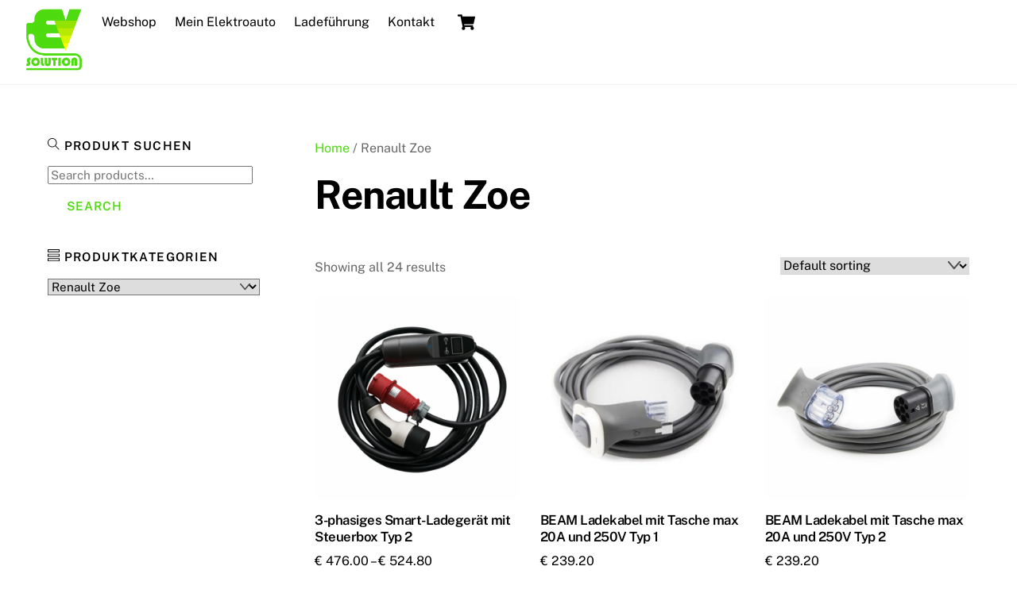

--- FILE ---
content_type: text/html; charset=UTF-8
request_url: https://www.evsolution.de/produkt-kategori/renault-zoe
body_size: 33251
content:
<!DOCTYPE html>
<html lang="en-US">
<head>
        <meta charset="UTF-8">
        <meta name="viewport" content="width=device-width, initial-scale=1, minimum-scale=1">
        <style id="tb_inline_styles" data-no-optimize="1">.tb_animation_on{overflow-x:hidden}.themify_builder .wow{visibility:hidden;animation-fill-mode:both}[data-tf-animation]{will-change:transform,opacity,visibility}.themify_builder .tf_lax_done{transition-duration:.8s;transition-timing-function:cubic-bezier(.165,.84,.44,1)}[data-sticky-active].tb_sticky_scroll_active{z-index:1}[data-sticky-active].tb_sticky_scroll_active .hide-on-stick{display:none}@media(min-width:1281px){.hide-desktop{width:0!important;height:0!important;padding:0!important;visibility:hidden!important;margin:0!important;display:table-column!important;background:0!important;content-visibility:hidden;overflow:hidden!important}}@media(min-width:769px) and (max-width:1280px){.hide-tablet_landscape{width:0!important;height:0!important;padding:0!important;visibility:hidden!important;margin:0!important;display:table-column!important;background:0!important;content-visibility:hidden;overflow:hidden!important}}@media(min-width:681px) and (max-width:768px){.hide-tablet{width:0!important;height:0!important;padding:0!important;visibility:hidden!important;margin:0!important;display:table-column!important;background:0!important;content-visibility:hidden;overflow:hidden!important}}@media(max-width:680px){.hide-mobile{width:0!important;height:0!important;padding:0!important;visibility:hidden!important;margin:0!important;display:table-column!important;background:0!important;content-visibility:hidden;overflow:hidden!important}}div.row_inner,div.module_subrow{--gutter:3.2%;--narrow:1.6%;--none:0%;}@media(max-width:768px){div.module-gallery-grid{--galn:var(--galt)}}@media(max-width:680px){
                .themify_map.tf_map_loaded{width:100%!important}
                .ui.builder_button,.ui.nav li a{padding:.525em 1.15em}
                .fullheight>.row_inner:not(.tb_col_count_1){min-height:0}
                div.module-gallery-grid{--galn:var(--galm);gap:8px}
            }</style><noscript><style>.themify_builder .wow,.wow .tf_lazy{visibility:visible!important}</style></noscript>            <style id="tf_lazy_style" data-no-optimize="1">
                .tf_svg_lazy{
                    content-visibility:auto;
                    background-size:100% 25%!important;
                    background-repeat:no-repeat!important;
                    background-position:0 0, 0 33.4%,0 66.6%,0 100%!important;
                    transition:filter .3s linear!important;
                    filter:blur(25px)!important;                    transform:translateZ(0)
                }
                .tf_svg_lazy_loaded{
                    filter:blur(0)!important
                }
                [data-lazy]:is(.module,.module_row:not(.tb_first)),.module[data-lazy] .ui,.module_row[data-lazy]:not(.tb_first):is(>.row_inner,.module_column[data-lazy],.module_subrow[data-lazy]){
                    background-image:none!important
                }
            </style>
            <noscript>
                <style>
                    .tf_svg_lazy{
                        display:none!important
                    }
                </style>
            </noscript>
                    <style id="tf_lazy_common" data-no-optimize="1">
                        img{
                max-width:100%;
                height:auto
            }
                                    :where(.tf_in_flx,.tf_flx){display:inline-flex;flex-wrap:wrap;place-items:center}
            .tf_fa,:is(em,i) tf-lottie{display:inline-block;vertical-align:middle}:is(em,i) tf-lottie{width:1.5em;height:1.5em}.tf_fa{width:1em;height:1em;stroke-width:0;stroke:currentColor;overflow:visible;fill:currentColor;pointer-events:none;text-rendering:optimizeSpeed;buffered-rendering:static}#tf_svg symbol{overflow:visible}:where(.tf_lazy){position:relative;visibility:visible;display:block;opacity:.3}.wow .tf_lazy:not(.tf_swiper-slide){visibility:hidden;opacity:1}div.tf_audio_lazy audio{visibility:hidden;height:0;display:inline}.mejs-container{visibility:visible}.tf_iframe_lazy{transition:opacity .3s ease-in-out;min-height:10px}:where(.tf_flx),.tf_swiper-wrapper{display:flex}.tf_swiper-slide{flex-shrink:0;opacity:0;width:100%;height:100%}.tf_swiper-wrapper>br,.tf_lazy.tf_swiper-wrapper .tf_lazy:after,.tf_lazy.tf_swiper-wrapper .tf_lazy:before{display:none}.tf_lazy:after,.tf_lazy:before{content:'';display:inline-block;position:absolute;width:10px!important;height:10px!important;margin:0 3px;top:50%!important;inset-inline:auto 50%!important;border-radius:100%;background-color:currentColor;visibility:visible;animation:tf-hrz-loader infinite .75s cubic-bezier(.2,.68,.18,1.08)}.tf_lazy:after{width:6px!important;height:6px!important;inset-inline:50% auto!important;margin-top:3px;animation-delay:-.4s}@keyframes tf-hrz-loader{0%,100%{transform:scale(1);opacity:1}50%{transform:scale(.1);opacity:.6}}.tf_lazy_lightbox{position:fixed;background:rgba(11,11,11,.8);color:#ccc;top:0;left:0;display:flex;align-items:center;justify-content:center;z-index:999}.tf_lazy_lightbox .tf_lazy:after,.tf_lazy_lightbox .tf_lazy:before{background:#fff}.tf_vd_lazy,tf-lottie{display:flex;flex-wrap:wrap}tf-lottie{aspect-ratio:1.777}.tf_w.tf_vd_lazy video{width:100%;height:auto;position:static;object-fit:cover}
        </style>
        <script type="text/template" id="tmpl-variation-template">
	<div class="woocommerce-variation-description">{{{ data.variation.variation_description }}}</div>
	<div class="woocommerce-variation-price">{{{ data.variation.price_html }}}</div>
	<div class="woocommerce-variation-availability">{{{ data.variation.availability_html }}}</div>
</script>
<script type="text/template" id="tmpl-unavailable-variation-template">
	<p role="alert">Sorry, this product is unavailable. Please choose a different combination.</p>
</script>
<meta name='robots' content='index, follow, max-image-preview:large, max-snippet:-1, max-video-preview:-1' />
	<style>img:is([sizes="auto" i], [sizes^="auto," i]) { contain-intrinsic-size: 3000px 1500px }</style>
	
	<!-- This site is optimized with the Yoast SEO plugin v26.8 - https://yoast.com/product/yoast-seo-wordpress/ -->
	<title>Renault Zoe Archive - EV Solution</title>
	<link rel="canonical" href="https://www.evsolution.de/produkt-kategori/renault-zoe" />
	<meta property="og:locale" content="en_US" />
	<meta property="og:type" content="article" />
	<meta property="og:title" content="Renault Zoe Archive - EV Solution" />
	<meta property="og:url" content="https://www.evsolution.de/produkt-kategori/renault-zoe" />
	<meta property="og:site_name" content="EV Solution" />
	<meta name="twitter:card" content="summary_large_image" />
	<script type="application/ld+json" class="yoast-schema-graph">{"@context":"https://schema.org","@graph":[{"@type":"CollectionPage","@id":"https://www.evsolution.de/produkt-kategori/renault-zoe","url":"https://www.evsolution.de/produkt-kategori/renault-zoe","name":"Renault Zoe Archive - EV Solution","isPartOf":{"@id":"https://www.evsolution.de/#website"},"primaryImageOfPage":{"@id":"https://www.evsolution.de/produkt-kategori/renault-zoe#primaryimage"},"image":{"@id":"https://www.evsolution.de/produkt-kategori/renault-zoe#primaryimage"},"thumbnailUrl":"https://www.evsolution.de/wp-content/uploads/2019/06/11.jpg","breadcrumb":{"@id":"https://www.evsolution.de/produkt-kategori/renault-zoe#breadcrumb"},"inLanguage":"en-US"},{"@type":"ImageObject","inLanguage":"en-US","@id":"https://www.evsolution.de/produkt-kategori/renault-zoe#primaryimage","url":"https://www.evsolution.de/wp-content/uploads/2019/06/11.jpg","contentUrl":"https://www.evsolution.de/wp-content/uploads/2019/06/11.jpg","width":700,"height":700,"caption":"3-phasiges Smart-Ladegerät für Elektroautos 3-Phasen-Elektroauto-Ladegerät EV Solution Lade Elektroauto Renault Zoe Tesla Ladebox Ladekabel"},{"@type":"BreadcrumbList","@id":"https://www.evsolution.de/produkt-kategori/renault-zoe#breadcrumb","itemListElement":[{"@type":"ListItem","position":1,"name":"Hem","item":"https://www.evsolution.de/"},{"@type":"ListItem","position":2,"name":"Renault Zoe"}]},{"@type":"WebSite","@id":"https://www.evsolution.de/#website","url":"https://www.evsolution.de/","name":"EV Solution","description":"Laden Sie das Elektroauto zu Hause auf | Ladebox und Ladekabel","potentialAction":[{"@type":"SearchAction","target":{"@type":"EntryPoint","urlTemplate":"https://www.evsolution.de/?s={search_term_string}"},"query-input":{"@type":"PropertyValueSpecification","valueRequired":true,"valueName":"search_term_string"}}],"inLanguage":"en-US"}]}</script>
	<!-- / Yoast SEO plugin. -->


<link rel="alternate" type="application/rss+xml" title="EV Solution &raquo; Feed" href="https://www.evsolution.de/feed" />
<link rel="alternate" type="application/rss+xml" title="EV Solution &raquo; Comments Feed" href="https://www.evsolution.de/comments/feed" />
<link rel="alternate" type="application/rss+xml" title="EV Solution &raquo; Renault Zoe Category Feed" href="https://www.evsolution.de/produkt-kategori/renault-zoe/feed" />
<style id='global-styles-inline-css'>
:root{--wp--preset--aspect-ratio--square: 1;--wp--preset--aspect-ratio--4-3: 4/3;--wp--preset--aspect-ratio--3-4: 3/4;--wp--preset--aspect-ratio--3-2: 3/2;--wp--preset--aspect-ratio--2-3: 2/3;--wp--preset--aspect-ratio--16-9: 16/9;--wp--preset--aspect-ratio--9-16: 9/16;--wp--preset--color--black: #000000;--wp--preset--color--cyan-bluish-gray: #abb8c3;--wp--preset--color--white: #ffffff;--wp--preset--color--pale-pink: #f78da7;--wp--preset--color--vivid-red: #cf2e2e;--wp--preset--color--luminous-vivid-orange: #ff6900;--wp--preset--color--luminous-vivid-amber: #fcb900;--wp--preset--color--light-green-cyan: #7bdcb5;--wp--preset--color--vivid-green-cyan: #00d084;--wp--preset--color--pale-cyan-blue: #8ed1fc;--wp--preset--color--vivid-cyan-blue: #0693e3;--wp--preset--color--vivid-purple: #9b51e0;--wp--preset--gradient--vivid-cyan-blue-to-vivid-purple: linear-gradient(135deg,rgba(6,147,227,1) 0%,rgb(155,81,224) 100%);--wp--preset--gradient--light-green-cyan-to-vivid-green-cyan: linear-gradient(135deg,rgb(122,220,180) 0%,rgb(0,208,130) 100%);--wp--preset--gradient--luminous-vivid-amber-to-luminous-vivid-orange: linear-gradient(135deg,rgba(252,185,0,1) 0%,rgba(255,105,0,1) 100%);--wp--preset--gradient--luminous-vivid-orange-to-vivid-red: linear-gradient(135deg,rgba(255,105,0,1) 0%,rgb(207,46,46) 100%);--wp--preset--gradient--very-light-gray-to-cyan-bluish-gray: linear-gradient(135deg,rgb(238,238,238) 0%,rgb(169,184,195) 100%);--wp--preset--gradient--cool-to-warm-spectrum: linear-gradient(135deg,rgb(74,234,220) 0%,rgb(151,120,209) 20%,rgb(207,42,186) 40%,rgb(238,44,130) 60%,rgb(251,105,98) 80%,rgb(254,248,76) 100%);--wp--preset--gradient--blush-light-purple: linear-gradient(135deg,rgb(255,206,236) 0%,rgb(152,150,240) 100%);--wp--preset--gradient--blush-bordeaux: linear-gradient(135deg,rgb(254,205,165) 0%,rgb(254,45,45) 50%,rgb(107,0,62) 100%);--wp--preset--gradient--luminous-dusk: linear-gradient(135deg,rgb(255,203,112) 0%,rgb(199,81,192) 50%,rgb(65,88,208) 100%);--wp--preset--gradient--pale-ocean: linear-gradient(135deg,rgb(255,245,203) 0%,rgb(182,227,212) 50%,rgb(51,167,181) 100%);--wp--preset--gradient--electric-grass: linear-gradient(135deg,rgb(202,248,128) 0%,rgb(113,206,126) 100%);--wp--preset--gradient--midnight: linear-gradient(135deg,rgb(2,3,129) 0%,rgb(40,116,252) 100%);--wp--preset--font-size--small: 13px;--wp--preset--font-size--medium: clamp(14px, 0.875rem + ((1vw - 3.2px) * 0.469), 20px);--wp--preset--font-size--large: clamp(22.041px, 1.378rem + ((1vw - 3.2px) * 1.091), 36px);--wp--preset--font-size--x-large: clamp(25.014px, 1.563rem + ((1vw - 3.2px) * 1.327), 42px);--wp--preset--font-family--system-font: -apple-system,BlinkMacSystemFont,"Segoe UI",Roboto,Oxygen-Sans,Ubuntu,Cantarell,"Helvetica Neue",sans-serif;--wp--preset--spacing--20: 0.44rem;--wp--preset--spacing--30: 0.67rem;--wp--preset--spacing--40: 1rem;--wp--preset--spacing--50: 1.5rem;--wp--preset--spacing--60: 2.25rem;--wp--preset--spacing--70: 3.38rem;--wp--preset--spacing--80: 5.06rem;--wp--preset--shadow--natural: 6px 6px 9px rgba(0, 0, 0, 0.2);--wp--preset--shadow--deep: 12px 12px 50px rgba(0, 0, 0, 0.4);--wp--preset--shadow--sharp: 6px 6px 0px rgba(0, 0, 0, 0.2);--wp--preset--shadow--outlined: 6px 6px 0px -3px rgba(255, 255, 255, 1), 6px 6px rgba(0, 0, 0, 1);--wp--preset--shadow--crisp: 6px 6px 0px rgba(0, 0, 0, 1);}:where(body) { margin: 0; }.wp-site-blocks > .alignleft { float: left; margin-right: 2em; }.wp-site-blocks > .alignright { float: right; margin-left: 2em; }.wp-site-blocks > .aligncenter { justify-content: center; margin-left: auto; margin-right: auto; }:where(.wp-site-blocks) > * { margin-block-start: 24px; margin-block-end: 0; }:where(.wp-site-blocks) > :first-child { margin-block-start: 0; }:where(.wp-site-blocks) > :last-child { margin-block-end: 0; }:root { --wp--style--block-gap: 24px; }:root :where(.is-layout-flow) > :first-child{margin-block-start: 0;}:root :where(.is-layout-flow) > :last-child{margin-block-end: 0;}:root :where(.is-layout-flow) > *{margin-block-start: 24px;margin-block-end: 0;}:root :where(.is-layout-constrained) > :first-child{margin-block-start: 0;}:root :where(.is-layout-constrained) > :last-child{margin-block-end: 0;}:root :where(.is-layout-constrained) > *{margin-block-start: 24px;margin-block-end: 0;}:root :where(.is-layout-flex){gap: 24px;}:root :where(.is-layout-grid){gap: 24px;}.is-layout-flow > .alignleft{float: left;margin-inline-start: 0;margin-inline-end: 2em;}.is-layout-flow > .alignright{float: right;margin-inline-start: 2em;margin-inline-end: 0;}.is-layout-flow > .aligncenter{margin-left: auto !important;margin-right: auto !important;}.is-layout-constrained > .alignleft{float: left;margin-inline-start: 0;margin-inline-end: 2em;}.is-layout-constrained > .alignright{float: right;margin-inline-start: 2em;margin-inline-end: 0;}.is-layout-constrained > .aligncenter{margin-left: auto !important;margin-right: auto !important;}.is-layout-constrained > :where(:not(.alignleft):not(.alignright):not(.alignfull)){margin-left: auto !important;margin-right: auto !important;}body .is-layout-flex{display: flex;}.is-layout-flex{flex-wrap: wrap;align-items: center;}.is-layout-flex > :is(*, div){margin: 0;}body .is-layout-grid{display: grid;}.is-layout-grid > :is(*, div){margin: 0;}body{font-family: var(--wp--preset--font-family--system-font);font-size: var(--wp--preset--font-size--medium);line-height: 1.6;padding-top: 0px;padding-right: 0px;padding-bottom: 0px;padding-left: 0px;}a:where(:not(.wp-element-button)){text-decoration: underline;}:root :where(.wp-element-button, .wp-block-button__link){background-color: #32373c;border-width: 0;color: #fff;font-family: inherit;font-size: inherit;line-height: inherit;padding: calc(0.667em + 2px) calc(1.333em + 2px);text-decoration: none;}.has-black-color{color: var(--wp--preset--color--black) !important;}.has-cyan-bluish-gray-color{color: var(--wp--preset--color--cyan-bluish-gray) !important;}.has-white-color{color: var(--wp--preset--color--white) !important;}.has-pale-pink-color{color: var(--wp--preset--color--pale-pink) !important;}.has-vivid-red-color{color: var(--wp--preset--color--vivid-red) !important;}.has-luminous-vivid-orange-color{color: var(--wp--preset--color--luminous-vivid-orange) !important;}.has-luminous-vivid-amber-color{color: var(--wp--preset--color--luminous-vivid-amber) !important;}.has-light-green-cyan-color{color: var(--wp--preset--color--light-green-cyan) !important;}.has-vivid-green-cyan-color{color: var(--wp--preset--color--vivid-green-cyan) !important;}.has-pale-cyan-blue-color{color: var(--wp--preset--color--pale-cyan-blue) !important;}.has-vivid-cyan-blue-color{color: var(--wp--preset--color--vivid-cyan-blue) !important;}.has-vivid-purple-color{color: var(--wp--preset--color--vivid-purple) !important;}.has-black-background-color{background-color: var(--wp--preset--color--black) !important;}.has-cyan-bluish-gray-background-color{background-color: var(--wp--preset--color--cyan-bluish-gray) !important;}.has-white-background-color{background-color: var(--wp--preset--color--white) !important;}.has-pale-pink-background-color{background-color: var(--wp--preset--color--pale-pink) !important;}.has-vivid-red-background-color{background-color: var(--wp--preset--color--vivid-red) !important;}.has-luminous-vivid-orange-background-color{background-color: var(--wp--preset--color--luminous-vivid-orange) !important;}.has-luminous-vivid-amber-background-color{background-color: var(--wp--preset--color--luminous-vivid-amber) !important;}.has-light-green-cyan-background-color{background-color: var(--wp--preset--color--light-green-cyan) !important;}.has-vivid-green-cyan-background-color{background-color: var(--wp--preset--color--vivid-green-cyan) !important;}.has-pale-cyan-blue-background-color{background-color: var(--wp--preset--color--pale-cyan-blue) !important;}.has-vivid-cyan-blue-background-color{background-color: var(--wp--preset--color--vivid-cyan-blue) !important;}.has-vivid-purple-background-color{background-color: var(--wp--preset--color--vivid-purple) !important;}.has-black-border-color{border-color: var(--wp--preset--color--black) !important;}.has-cyan-bluish-gray-border-color{border-color: var(--wp--preset--color--cyan-bluish-gray) !important;}.has-white-border-color{border-color: var(--wp--preset--color--white) !important;}.has-pale-pink-border-color{border-color: var(--wp--preset--color--pale-pink) !important;}.has-vivid-red-border-color{border-color: var(--wp--preset--color--vivid-red) !important;}.has-luminous-vivid-orange-border-color{border-color: var(--wp--preset--color--luminous-vivid-orange) !important;}.has-luminous-vivid-amber-border-color{border-color: var(--wp--preset--color--luminous-vivid-amber) !important;}.has-light-green-cyan-border-color{border-color: var(--wp--preset--color--light-green-cyan) !important;}.has-vivid-green-cyan-border-color{border-color: var(--wp--preset--color--vivid-green-cyan) !important;}.has-pale-cyan-blue-border-color{border-color: var(--wp--preset--color--pale-cyan-blue) !important;}.has-vivid-cyan-blue-border-color{border-color: var(--wp--preset--color--vivid-cyan-blue) !important;}.has-vivid-purple-border-color{border-color: var(--wp--preset--color--vivid-purple) !important;}.has-vivid-cyan-blue-to-vivid-purple-gradient-background{background: var(--wp--preset--gradient--vivid-cyan-blue-to-vivid-purple) !important;}.has-light-green-cyan-to-vivid-green-cyan-gradient-background{background: var(--wp--preset--gradient--light-green-cyan-to-vivid-green-cyan) !important;}.has-luminous-vivid-amber-to-luminous-vivid-orange-gradient-background{background: var(--wp--preset--gradient--luminous-vivid-amber-to-luminous-vivid-orange) !important;}.has-luminous-vivid-orange-to-vivid-red-gradient-background{background: var(--wp--preset--gradient--luminous-vivid-orange-to-vivid-red) !important;}.has-very-light-gray-to-cyan-bluish-gray-gradient-background{background: var(--wp--preset--gradient--very-light-gray-to-cyan-bluish-gray) !important;}.has-cool-to-warm-spectrum-gradient-background{background: var(--wp--preset--gradient--cool-to-warm-spectrum) !important;}.has-blush-light-purple-gradient-background{background: var(--wp--preset--gradient--blush-light-purple) !important;}.has-blush-bordeaux-gradient-background{background: var(--wp--preset--gradient--blush-bordeaux) !important;}.has-luminous-dusk-gradient-background{background: var(--wp--preset--gradient--luminous-dusk) !important;}.has-pale-ocean-gradient-background{background: var(--wp--preset--gradient--pale-ocean) !important;}.has-electric-grass-gradient-background{background: var(--wp--preset--gradient--electric-grass) !important;}.has-midnight-gradient-background{background: var(--wp--preset--gradient--midnight) !important;}.has-small-font-size{font-size: var(--wp--preset--font-size--small) !important;}.has-medium-font-size{font-size: var(--wp--preset--font-size--medium) !important;}.has-large-font-size{font-size: var(--wp--preset--font-size--large) !important;}.has-x-large-font-size{font-size: var(--wp--preset--font-size--x-large) !important;}.has-system-font-font-family{font-family: var(--wp--preset--font-family--system-font) !important;}
:root :where(.wp-block-pullquote){font-size: clamp(0.984em, 0.984rem + ((1vw - 0.2em) * 0.645), 1.5em);line-height: 1.6;}
</style>
<link rel="preload" href="https://usercontent.one/wp/www.evsolution.de/wp-content/plugins/woocommerce-products-filter/css/front.css?ver=1.3.7.4&media=1745323257" as="style"><link rel='stylesheet' id='woof-css' href='https://usercontent.one/wp/www.evsolution.de/wp-content/plugins/woocommerce-products-filter/css/front.css?ver=1.3.7.4&media=1745323257' media='all' />
<style id='woof-inline-css'>

.woof_products_top_panel li span, .woof_products_top_panel2 li span{background: url(https://usercontent.one/wp/www.evsolution.de/wp-content/plugins/woocommerce-products-filter/img/delete.png?media=1745323257);background-size: 14px 14px;background-repeat: no-repeat;background-position: right;}
.woof_edit_view{
                    display: none;
                }

</style>
<link rel="preload" href="https://usercontent.one/wp/www.evsolution.de/wp-content/plugins/woocommerce-products-filter/js/chosen/chosen.min.css?ver=1.3.7.4&media=1745323257" as="style"><link rel='stylesheet' id='chosen-drop-down-css' href='https://usercontent.one/wp/www.evsolution.de/wp-content/plugins/woocommerce-products-filter/js/chosen/chosen.min.css?ver=1.3.7.4&media=1745323257' media='all' />
<link rel="preload" href="https://usercontent.one/wp/www.evsolution.de/wp-content/plugins/woocommerce-products-filter/ext/by_author/css/by_author.css?ver=1.3.7.4&media=1745323257" as="style"><link rel='stylesheet' id='woof_by_author_html_items-css' href='https://usercontent.one/wp/www.evsolution.de/wp-content/plugins/woocommerce-products-filter/ext/by_author/css/by_author.css?ver=1.3.7.4&media=1745323257' media='all' />
<link rel="preload" href="https://usercontent.one/wp/www.evsolution.de/wp-content/plugins/woocommerce-products-filter/ext/by_instock/css/by_instock.css?ver=1.3.7.4&media=1745323257" as="style"><link rel='stylesheet' id='woof_by_instock_html_items-css' href='https://usercontent.one/wp/www.evsolution.de/wp-content/plugins/woocommerce-products-filter/ext/by_instock/css/by_instock.css?ver=1.3.7.4&media=1745323257' media='all' />
<link rel="preload" href="https://usercontent.one/wp/www.evsolution.de/wp-content/plugins/woocommerce-products-filter/ext/by_onsales/css/by_onsales.css?ver=1.3.7.4&media=1745323257" as="style"><link rel='stylesheet' id='woof_by_onsales_html_items-css' href='https://usercontent.one/wp/www.evsolution.de/wp-content/plugins/woocommerce-products-filter/ext/by_onsales/css/by_onsales.css?ver=1.3.7.4&media=1745323257' media='all' />
<link rel="preload" href="https://usercontent.one/wp/www.evsolution.de/wp-content/plugins/woocommerce-products-filter/ext/by_text/assets/css/front.css?ver=1.3.7.4&media=1745323257" as="style"><link rel='stylesheet' id='woof_by_text_html_items-css' href='https://usercontent.one/wp/www.evsolution.de/wp-content/plugins/woocommerce-products-filter/ext/by_text/assets/css/front.css?ver=1.3.7.4&media=1745323257' media='all' />
<link rel="preload" href="https://usercontent.one/wp/www.evsolution.de/wp-content/plugins/woocommerce-products-filter/ext/label/css/html_types/label.css?ver=1.3.7.4&media=1745323257" as="style"><link rel='stylesheet' id='woof_label_html_items-css' href='https://usercontent.one/wp/www.evsolution.de/wp-content/plugins/woocommerce-products-filter/ext/label/css/html_types/label.css?ver=1.3.7.4&media=1745323257' media='all' />
<link rel="preload" href="https://usercontent.one/wp/www.evsolution.de/wp-content/plugins/woocommerce-products-filter/ext/select_radio_check/css/html_types/select_radio_check.css?ver=1.3.7.4&media=1745323257" as="style"><link rel='stylesheet' id='woof_select_radio_check_html_items-css' href='https://usercontent.one/wp/www.evsolution.de/wp-content/plugins/woocommerce-products-filter/ext/select_radio_check/css/html_types/select_radio_check.css?ver=1.3.7.4&media=1745323257' media='all' />
<link rel="preload" href="https://usercontent.one/wp/www.evsolution.de/wp-content/plugins/woocommerce-products-filter/ext/smart_designer/css/elements/checkbox.css?ver=1.3.7.4&media=1745323257" as="style"><link rel='stylesheet' id='woof_sd_html_items_checkbox-css' href='https://usercontent.one/wp/www.evsolution.de/wp-content/plugins/woocommerce-products-filter/ext/smart_designer/css/elements/checkbox.css?ver=1.3.7.4&media=1745323257' media='all' />
<link rel="preload" href="https://usercontent.one/wp/www.evsolution.de/wp-content/plugins/woocommerce-products-filter/ext/smart_designer/css/elements/radio.css?ver=1.3.7.4&media=1745323257" as="style"><link rel='stylesheet' id='woof_sd_html_items_radio-css' href='https://usercontent.one/wp/www.evsolution.de/wp-content/plugins/woocommerce-products-filter/ext/smart_designer/css/elements/radio.css?ver=1.3.7.4&media=1745323257' media='all' />
<link rel="preload" href="https://usercontent.one/wp/www.evsolution.de/wp-content/plugins/woocommerce-products-filter/ext/smart_designer/css/elements/switcher.css?ver=1.3.7.4&media=1745323257" as="style"><link rel='stylesheet' id='woof_sd_html_items_switcher-css' href='https://usercontent.one/wp/www.evsolution.de/wp-content/plugins/woocommerce-products-filter/ext/smart_designer/css/elements/switcher.css?ver=1.3.7.4&media=1745323257' media='all' />
<link rel="preload" href="https://usercontent.one/wp/www.evsolution.de/wp-content/plugins/woocommerce-products-filter/ext/smart_designer/css/elements/color.css?ver=1.3.7.4&media=1745323257" as="style"><link rel='stylesheet' id='woof_sd_html_items_color-css' href='https://usercontent.one/wp/www.evsolution.de/wp-content/plugins/woocommerce-products-filter/ext/smart_designer/css/elements/color.css?ver=1.3.7.4&media=1745323257' media='all' />
<link rel="preload" href="https://usercontent.one/wp/www.evsolution.de/wp-content/plugins/woocommerce-products-filter/ext/smart_designer/css/tooltip.css?ver=1.3.7.4&media=1745323257" as="style"><link rel='stylesheet' id='woof_sd_html_items_tooltip-css' href='https://usercontent.one/wp/www.evsolution.de/wp-content/plugins/woocommerce-products-filter/ext/smart_designer/css/tooltip.css?ver=1.3.7.4&media=1745323257' media='all' />
<link rel="preload" href="https://usercontent.one/wp/www.evsolution.de/wp-content/plugins/woocommerce-products-filter/ext/smart_designer/css/front.css?ver=1.3.7.4&media=1745323257" as="style"><link rel='stylesheet' id='woof_sd_html_items_front-css' href='https://usercontent.one/wp/www.evsolution.de/wp-content/plugins/woocommerce-products-filter/ext/smart_designer/css/front.css?ver=1.3.7.4&media=1745323257' media='all' />
<link rel="preload" href="https://usercontent.one/wp/www.evsolution.de/wp-content/plugins/woocommerce-products-filter/css/switcher.css?ver=1.3.7.4&media=1745323257" as="style"><link rel='stylesheet' id='woof-switcher23-css' href='https://usercontent.one/wp/www.evsolution.de/wp-content/plugins/woocommerce-products-filter/css/switcher.css?ver=1.3.7.4&media=1745323257' media='all' />
<style id='woocommerce-inline-inline-css'>
.woocommerce form .form-row .required { visibility: visible; }
</style>
<link rel="preload" href="https://usercontent.one/wp/www.evsolution.de/wp-content/plugins/custom-facebook-feed/assets/css/cff-style.min.css?ver=4.3.4&media=1745323257" as="style"><link rel='stylesheet' id='cff-css' href='https://usercontent.one/wp/www.evsolution.de/wp-content/plugins/custom-facebook-feed/assets/css/cff-style.min.css?ver=4.3.4&media=1745323257' media='all' />
<link rel="preload" href="https://maxcdn.bootstrapcdn.com/font-awesome/4.7.0/css/font-awesome.min.css?ver=6.8.3" as="style"><link rel='stylesheet' id='sb-font-awesome-css' href='https://maxcdn.bootstrapcdn.com/font-awesome/4.7.0/css/font-awesome.min.css?ver=6.8.3' media='all' />
<link rel="preload" href="https://usercontent.one/wp/www.evsolution.de/wp-content/plugins/improved-sale-badges/assets/css/style.min.css?ver=3.3.1&media=1745323257" as="style"><link rel='stylesheet' id='isb-style-css' href='https://usercontent.one/wp/www.evsolution.de/wp-content/plugins/improved-sale-badges/assets/css/style.min.css?ver=3.3.1&media=1745323257' media='all' />
<script src="https://www.evsolution.de/wp-includes/js/jquery/jquery.min.js?ver=3.7.1" id="jquery-core-js"></script>
<script src="https://www.evsolution.de/wp-includes/js/jquery/jquery-migrate.min.js?ver=3.4.1" id="jquery-migrate-js"></script>
<script id="woof-husky-js-extra">
var woof_husky_txt = {"ajax_url":"https:\/\/www.evsolution.de\/wp-admin\/admin-ajax.php","plugin_uri":"https:\/\/www.evsolution.de\/wp-content\/plugins\/woocommerce-products-filter\/ext\/by_text\/","loader":"https:\/\/www.evsolution.de\/wp-content\/plugins\/woocommerce-products-filter\/ext\/by_text\/assets\/img\/ajax-loader.gif","not_found":"Nothing found!","prev":"Prev","next":"Next","site_link":"https:\/\/www.evsolution.de","default_data":{"placeholder":"","behavior":"title","search_by_full_word":0,"autocomplete":1,"how_to_open_links":0,"taxonomy_compatibility":0,"sku_compatibility":0,"custom_fields":"","search_desc_variant":0,"view_text_length":10,"min_symbols":3,"max_posts":10,"image":"","notes_for_customer":"","template":"default","max_open_height":300,"page":0}};
</script>
<script src="https://usercontent.one/wp/www.evsolution.de/wp-content/plugins/woocommerce-products-filter/ext/by_text/assets/js/husky.js?ver=1.3.7.4&media=1745323257" id="woof-husky-js"></script>
<script src="https://usercontent.one/wp/www.evsolution.de/wp-content/plugins/woocommerce/assets/js/jquery-blockui/jquery.blockUI.min.js?ver=2.7.0-wc.10.4.3&media=1745323257" id="wc-jquery-blockui-js" defer data-wp-strategy="defer"></script>
<link rel="https://api.w.org/" href="https://www.evsolution.de/wp-json/" /><link rel="alternate" title="JSON" type="application/json" href="https://www.evsolution.de/wp-json/wp/v2/product_cat/56" /><link rel="EditURI" type="application/rsd+xml" title="RSD" href="https://www.evsolution.de/xmlrpc.php?rsd" />
<meta name="generator" content="WordPress 6.8.3" />
<meta name="generator" content="WooCommerce 10.4.3" />
<style>[class*=" icon-oc-"],[class^=icon-oc-]{speak:none;font-style:normal;font-weight:400;font-variant:normal;text-transform:none;line-height:1;-webkit-font-smoothing:antialiased;-moz-osx-font-smoothing:grayscale}.icon-oc-one-com-white-32px-fill:before{content:"901"}.icon-oc-one-com:before{content:"900"}#one-com-icon,.toplevel_page_onecom-wp .wp-menu-image{speak:none;display:flex;align-items:center;justify-content:center;text-transform:none;line-height:1;-webkit-font-smoothing:antialiased;-moz-osx-font-smoothing:grayscale}.onecom-wp-admin-bar-item>a,.toplevel_page_onecom-wp>.wp-menu-name{font-size:16px;font-weight:400;line-height:1}.toplevel_page_onecom-wp>.wp-menu-name img{width:69px;height:9px;}.wp-submenu-wrap.wp-submenu>.wp-submenu-head>img{width:88px;height:auto}.onecom-wp-admin-bar-item>a img{height:7px!important}.onecom-wp-admin-bar-item>a img,.toplevel_page_onecom-wp>.wp-menu-name img{opacity:.8}.onecom-wp-admin-bar-item.hover>a img,.toplevel_page_onecom-wp.wp-has-current-submenu>.wp-menu-name img,li.opensub>a.toplevel_page_onecom-wp>.wp-menu-name img{opacity:1}#one-com-icon:before,.onecom-wp-admin-bar-item>a:before,.toplevel_page_onecom-wp>.wp-menu-image:before{content:'';position:static!important;background-color:rgba(240,245,250,.4);border-radius:102px;width:18px;height:18px;padding:0!important}.onecom-wp-admin-bar-item>a:before{width:14px;height:14px}.onecom-wp-admin-bar-item.hover>a:before,.toplevel_page_onecom-wp.opensub>a>.wp-menu-image:before,.toplevel_page_onecom-wp.wp-has-current-submenu>.wp-menu-image:before{background-color:#76b82a}.onecom-wp-admin-bar-item>a{display:inline-flex!important;align-items:center;justify-content:center}#one-com-logo-wrapper{font-size:4em}#one-com-icon{vertical-align:middle}.imagify-welcome{display:none !important;}</style><noscript><style>.vce-row-container .vcv-lozad {display: none}</style></noscript><meta name="generator" content="Powered by Visual Composer Website Builder - fast and easy-to-use drag and drop visual editor for WordPress."/>
	<style>
	@keyframes themifyAnimatedBG{
		0%{background-color:#33baab}100%{background-color:#e33b9e}50%{background-color:#4961d7}33.3%{background-color:#2ea85c}25%{background-color:#2bb8ed}20%{background-color:#dd5135}
	}
	.module_row.animated-bg{
		animation:themifyAnimatedBG 30000ms infinite alternate
	}
	</style>
		<noscript><style>.woocommerce-product-gallery{ opacity: 1 !important; }</style></noscript>
	<link rel="icon" href="https://usercontent.one/wp/www.evsolution.de/wp-content/uploads/2018/07/cropped-EV-32x32.png?media=1745323257" sizes="32x32" />
<link rel="icon" href="https://usercontent.one/wp/www.evsolution.de/wp-content/uploads/2018/07/cropped-EV-192x192.png?media=1745323257" sizes="192x192" />
<link rel="apple-touch-icon" href="https://usercontent.one/wp/www.evsolution.de/wp-content/uploads/2018/07/cropped-EV-180x180.png?media=1745323257" />
<meta name="msapplication-TileImage" content="https://usercontent.one/wp/www.evsolution.de/wp-content/uploads/2018/07/cropped-EV-270x270.png?media=1745323257" />
<meta name="generator" content="Improved Sale Badges for WooCommerce"/><link rel="prefetch" href="https://usercontent.one/wp/www.evsolution.de/wp-content/themes/themify-ultra/js/themify-script.js?ver=7.9.2&media=1745323257" as="script" fetchpriority="low"><link rel="prefetch" href="https://usercontent.one/wp/www.evsolution.de/wp-content/themes/themify-ultra/themify/js/modules/themify-sidemenu.js?ver=8.0.2&media=1745323257" as="script" fetchpriority="low"><link rel="prefetch" href="https://usercontent.one/wp/www.evsolution.de/wp-content/themes/themify-ultra/js/modules/wc.js?ver=7.9.2&media=1745323257" as="script" fetchpriority="low"><link rel="preload" href="https://usercontent.one/wp/www.evsolution.de/wp-content/uploads/2018/08/EV-1-e1534967104379.png?media=1745323257" as="image"><link rel="prefetch" href="https://usercontent.one/wp/www.evsolution.de/wp-content/themes/themify-ultra/themify/js/modules/isotop.js?ver=8.0.2&media=1745323257" as="script" fetchpriority="low"><link rel="preload" href="https://usercontent.one/wp/www.evsolution.de/wp-content/plugins/woocommerce/assets/fonts/star.woff?media=1745323257" as="font" type="font/woff" crossorigin fetchpriority="high"><style id="tf_gf_fonts_style">@font-face{font-family:'Public Sans';font-style:italic;font-display:swap;src:url(https://fonts.gstatic.com/s/publicsans/v21/ijwTs572Xtc6ZYQws9YVwnNDTJPax9k0.woff2) format('woff2');unicode-range:U+0102-0103,U+0110-0111,U+0128-0129,U+0168-0169,U+01A0-01A1,U+01AF-01B0,U+0300-0301,U+0303-0304,U+0308-0309,U+0323,U+0329,U+1EA0-1EF9,U+20AB;}@font-face{font-family:'Public Sans';font-style:italic;font-display:swap;src:url(https://fonts.gstatic.com/s/publicsans/v21/ijwTs572Xtc6ZYQws9YVwnNDTJLax9k0.woff2) format('woff2');unicode-range:U+0100-02BA,U+02BD-02C5,U+02C7-02CC,U+02CE-02D7,U+02DD-02FF,U+0304,U+0308,U+0329,U+1D00-1DBF,U+1E00-1E9F,U+1EF2-1EFF,U+2020,U+20A0-20AB,U+20AD-20C0,U+2113,U+2C60-2C7F,U+A720-A7FF;}@font-face{font-family:'Public Sans';font-style:italic;font-display:swap;src:url(https://fonts.gstatic.com/s/publicsans/v21/ijwTs572Xtc6ZYQws9YVwnNDTJzaxw.woff2) format('woff2');unicode-range:U+0000-00FF,U+0131,U+0152-0153,U+02BB-02BC,U+02C6,U+02DA,U+02DC,U+0304,U+0308,U+0329,U+2000-206F,U+20AC,U+2122,U+2191,U+2193,U+2212,U+2215,U+FEFF,U+FFFD;}@font-face{font-family:'Public Sans';font-style:italic;font-weight:600;font-display:swap;src:url(https://fonts.gstatic.com/s/publicsans/v21/ijwTs572Xtc6ZYQws9YVwnNDTJPax9k0.woff2) format('woff2');unicode-range:U+0102-0103,U+0110-0111,U+0128-0129,U+0168-0169,U+01A0-01A1,U+01AF-01B0,U+0300-0301,U+0303-0304,U+0308-0309,U+0323,U+0329,U+1EA0-1EF9,U+20AB;}@font-face{font-family:'Public Sans';font-style:italic;font-weight:600;font-display:swap;src:url(https://fonts.gstatic.com/s/publicsans/v21/ijwTs572Xtc6ZYQws9YVwnNDTJLax9k0.woff2) format('woff2');unicode-range:U+0100-02BA,U+02BD-02C5,U+02C7-02CC,U+02CE-02D7,U+02DD-02FF,U+0304,U+0308,U+0329,U+1D00-1DBF,U+1E00-1E9F,U+1EF2-1EFF,U+2020,U+20A0-20AB,U+20AD-20C0,U+2113,U+2C60-2C7F,U+A720-A7FF;}@font-face{font-family:'Public Sans';font-style:italic;font-weight:600;font-display:swap;src:url(https://fonts.gstatic.com/s/publicsans/v21/ijwTs572Xtc6ZYQws9YVwnNDTJzaxw.woff2) format('woff2');unicode-range:U+0000-00FF,U+0131,U+0152-0153,U+02BB-02BC,U+02C6,U+02DA,U+02DC,U+0304,U+0308,U+0329,U+2000-206F,U+20AC,U+2122,U+2191,U+2193,U+2212,U+2215,U+FEFF,U+FFFD;}@font-face{font-family:'Public Sans';font-style:italic;font-weight:700;font-display:swap;src:url(https://fonts.gstatic.com/s/publicsans/v21/ijwTs572Xtc6ZYQws9YVwnNDTJPax9k0.woff2) format('woff2');unicode-range:U+0102-0103,U+0110-0111,U+0128-0129,U+0168-0169,U+01A0-01A1,U+01AF-01B0,U+0300-0301,U+0303-0304,U+0308-0309,U+0323,U+0329,U+1EA0-1EF9,U+20AB;}@font-face{font-family:'Public Sans';font-style:italic;font-weight:700;font-display:swap;src:url(https://fonts.gstatic.com/s/publicsans/v21/ijwTs572Xtc6ZYQws9YVwnNDTJLax9k0.woff2) format('woff2');unicode-range:U+0100-02BA,U+02BD-02C5,U+02C7-02CC,U+02CE-02D7,U+02DD-02FF,U+0304,U+0308,U+0329,U+1D00-1DBF,U+1E00-1E9F,U+1EF2-1EFF,U+2020,U+20A0-20AB,U+20AD-20C0,U+2113,U+2C60-2C7F,U+A720-A7FF;}@font-face{font-family:'Public Sans';font-style:italic;font-weight:700;font-display:swap;src:url(https://fonts.gstatic.com/s/publicsans/v21/ijwTs572Xtc6ZYQws9YVwnNDTJzaxw.woff2) format('woff2');unicode-range:U+0000-00FF,U+0131,U+0152-0153,U+02BB-02BC,U+02C6,U+02DA,U+02DC,U+0304,U+0308,U+0329,U+2000-206F,U+20AC,U+2122,U+2191,U+2193,U+2212,U+2215,U+FEFF,U+FFFD;}@font-face{font-family:'Public Sans';font-display:swap;src:url(https://fonts.gstatic.com/s/publicsans/v21/ijwRs572Xtc6ZYQws9YVwnNJfJ7Cww.woff2) format('woff2');unicode-range:U+0102-0103,U+0110-0111,U+0128-0129,U+0168-0169,U+01A0-01A1,U+01AF-01B0,U+0300-0301,U+0303-0304,U+0308-0309,U+0323,U+0329,U+1EA0-1EF9,U+20AB;}@font-face{font-family:'Public Sans';font-display:swap;src:url(https://fonts.gstatic.com/s/publicsans/v21/ijwRs572Xtc6ZYQws9YVwnNIfJ7Cww.woff2) format('woff2');unicode-range:U+0100-02BA,U+02BD-02C5,U+02C7-02CC,U+02CE-02D7,U+02DD-02FF,U+0304,U+0308,U+0329,U+1D00-1DBF,U+1E00-1E9F,U+1EF2-1EFF,U+2020,U+20A0-20AB,U+20AD-20C0,U+2113,U+2C60-2C7F,U+A720-A7FF;}@font-face{font-family:'Public Sans';font-display:swap;src:url(https://fonts.gstatic.com/s/publicsans/v21/ijwRs572Xtc6ZYQws9YVwnNGfJ4.woff2) format('woff2');unicode-range:U+0000-00FF,U+0131,U+0152-0153,U+02BB-02BC,U+02C6,U+02DA,U+02DC,U+0304,U+0308,U+0329,U+2000-206F,U+20AC,U+2122,U+2191,U+2193,U+2212,U+2215,U+FEFF,U+FFFD;}@font-face{font-family:'Public Sans';font-weight:600;font-display:swap;src:url(https://fonts.gstatic.com/s/publicsans/v21/ijwRs572Xtc6ZYQws9YVwnNJfJ7Cww.woff2) format('woff2');unicode-range:U+0102-0103,U+0110-0111,U+0128-0129,U+0168-0169,U+01A0-01A1,U+01AF-01B0,U+0300-0301,U+0303-0304,U+0308-0309,U+0323,U+0329,U+1EA0-1EF9,U+20AB;}@font-face{font-family:'Public Sans';font-weight:600;font-display:swap;src:url(https://fonts.gstatic.com/s/publicsans/v21/ijwRs572Xtc6ZYQws9YVwnNIfJ7Cww.woff2) format('woff2');unicode-range:U+0100-02BA,U+02BD-02C5,U+02C7-02CC,U+02CE-02D7,U+02DD-02FF,U+0304,U+0308,U+0329,U+1D00-1DBF,U+1E00-1E9F,U+1EF2-1EFF,U+2020,U+20A0-20AB,U+20AD-20C0,U+2113,U+2C60-2C7F,U+A720-A7FF;}@font-face{font-family:'Public Sans';font-weight:600;font-display:swap;src:url(https://fonts.gstatic.com/s/publicsans/v21/ijwRs572Xtc6ZYQws9YVwnNGfJ4.woff2) format('woff2');unicode-range:U+0000-00FF,U+0131,U+0152-0153,U+02BB-02BC,U+02C6,U+02DA,U+02DC,U+0304,U+0308,U+0329,U+2000-206F,U+20AC,U+2122,U+2191,U+2193,U+2212,U+2215,U+FEFF,U+FFFD;}@font-face{font-family:'Public Sans';font-weight:700;font-display:swap;src:url(https://fonts.gstatic.com/s/publicsans/v21/ijwRs572Xtc6ZYQws9YVwnNJfJ7Cww.woff2) format('woff2');unicode-range:U+0102-0103,U+0110-0111,U+0128-0129,U+0168-0169,U+01A0-01A1,U+01AF-01B0,U+0300-0301,U+0303-0304,U+0308-0309,U+0323,U+0329,U+1EA0-1EF9,U+20AB;}@font-face{font-family:'Public Sans';font-weight:700;font-display:swap;src:url(https://fonts.gstatic.com/s/publicsans/v21/ijwRs572Xtc6ZYQws9YVwnNIfJ7Cww.woff2) format('woff2');unicode-range:U+0100-02BA,U+02BD-02C5,U+02C7-02CC,U+02CE-02D7,U+02DD-02FF,U+0304,U+0308,U+0329,U+1D00-1DBF,U+1E00-1E9F,U+1EF2-1EFF,U+2020,U+20A0-20AB,U+20AD-20C0,U+2113,U+2C60-2C7F,U+A720-A7FF;}@font-face{font-family:'Public Sans';font-weight:700;font-display:swap;src:url(https://fonts.gstatic.com/s/publicsans/v21/ijwRs572Xtc6ZYQws9YVwnNGfJ4.woff2) format('woff2');unicode-range:U+0000-00FF,U+0131,U+0152-0153,U+02BB-02BC,U+02C6,U+02DA,U+02DC,U+0304,U+0308,U+0329,U+2000-206F,U+20AC,U+2122,U+2191,U+2193,U+2212,U+2215,U+FEFF,U+FFFD;}</style><link rel="preload" fetchpriority="high" href="https://usercontent.one/wp/www.evsolution.de/wp-content/uploads/themify-concate/1106001745/themify-3476814730.css?media=1745323257" as="style"><link fetchpriority="high" id="themify_concate-css" rel="stylesheet" href="https://usercontent.one/wp/www.evsolution.de/wp-content/uploads/themify-concate/1106001745/themify-3476814730.css?media=1745323257"></head>
<body class="archive tax-product_cat term-renault-zoe term-56 wp-theme-themify-ultra theme-themify-ultra vcwb woocommerce woocommerce-page skin-default sidebar1 sidebar-left default_width no-home woocommerce-js tb_animation_on ready-view header-top-bar fixed-header-enabled footer-block tagline-off search-off footer-menu-navigation-off header-widgets-off slide-cart sidemenu-active currency-eur">
<a class="screen-reader-text skip-to-content" href="#content">Skip to content</a><svg id="tf_svg" style="display:none"><defs><symbol id="tf-fas-shopping-cart" viewBox="0 0 36 32"><path d="M33 18.81q-.25 1.2-1.44 1.2H13.25l.37 2h16.82q.68 0 1.12.55t.31 1.25l-.37 1.57q2 .93 2 3.12 0 1.44-1.03 2.47T30 32t-2.47-1.03-1.03-2.47q0-1.5 1.06-2.5H14.44q1.06 1 1.06 2.5 0 1.44-1.03 2.47T12 32t-2.47-1.03T8.5 28.5q0-2 1.75-3.06L5.88 4H1.5Q.88 4 .44 3.56T0 2.5v-1Q0 .87.44.44T1.5 0h6.44q.5 0 .9.34t.54.85L9.94 4H34.5q.75 0 1.19.56t.25 1.25z"/></symbol><symbol id="tf-ti-search" viewBox="0 0 32 32"><path d="m31.25 29.875-1.313 1.313-9.75-9.75a12.019 12.019 0 0 1-7.938 3c-6.75 0-12.25-5.5-12.25-12.25 0-3.25 1.25-6.375 3.563-8.688C5.875 1.25 8.937-.063 12.25-.063c6.75 0 12.25 5.5 12.25 12.25 0 3-1.125 5.813-3 7.938zm-19-7.312c5.688 0 10.313-4.688 10.313-10.375S17.938 1.813 12.25 1.813c-2.813 0-5.375 1.125-7.313 3.063-2 1.938-3.063 4.563-3.063 7.313 0 5.688 4.625 10.375 10.375 10.375z"/></symbol><symbol id="tf-ti-view-list" viewBox="0 0 32 32"><path d="M0 0h32v7.5H0V0zm30.13 5.63V1.88H1.88v3.75h28.25zM0 18.8v-7.5h32v7.5H0zm1.88-5.62v3.75h28.25v-3.75H1.88zM0 30.13v-7.57h32v7.57H0zm1.88-5.63v3.75h28.25V24.5H1.88z"/></symbol><symbol id="tf-ti-location-pin" viewBox="0 0 32 32"><path d="M16 .94c5.69 0 10.38 4.62 10.38 10.37 0 8.2-9.25 18.94-9.7 19.44l-.68.81-.69-.8c-.44-.5-9.69-11.26-9.69-19.45A10.4 10.4 0 0 1 16 .94zm0 27.69c2.19-2.7 8.5-11.07 8.5-17.32a8.5 8.5 0 0 0-17 0c0 6.25 6.31 14.63 8.5 17.31zm0-22.7c3.13 0 5.63 2.5 5.63 5.63S19.13 17.2 16 17.2s-5.63-2.5-5.63-5.63 2.5-5.62 5.63-5.62zm0 9.38c2.06 0 3.75-1.69 3.75-3.75S18.06 7.81 16 7.81s-3.75 1.7-3.75 3.75 1.69 3.75 3.75 3.75z"/></symbol><symbol id="tf-fab-facebook" viewBox="0 0 17 32"><path d="M13.5 5.31q-1.13 0-1.78.38t-.85.94-.18 1.43V12H16l-.75 5.69h-4.56V32H4.8V17.7H0V12h4.8V7.5q0-3.56 2-5.53T12.13 0q2.68 0 4.37.25v5.06h-3z"/></symbol><style id="tf_fonts_style">.tf_fa.tf-fas-shopping-cart{width:1.123em}</style></defs></svg><script> </script><div id="pagewrap" class="tf_box hfeed site">
					<div id="headerwrap"  class=' tf_box'>

			
			                                                    <div class="header-icons tf_hide">
                                <a id="menu-icon" class="tf_inline_b tf_text_dec" href="#mobile-menu" aria-label="Menu"><span class="menu-icon-inner tf_inline_b tf_vmiddle tf_overflow"></span><span class="screen-reader-text">Menu</span></a>
					<div class="cart-icon">
		<div class="cart-wrap">
			<a class="cart-icon-link" href="#slide-cart">
				<em class="icon-shopping-cart">
					<svg  aria-label="Shop Cart" class="tf_fa tf-fas-shopping-cart" role="img"><use href="#tf-fas-shopping-cart"></use></svg>				</em>
				<span></span>
                <em class="screen-reader-text">Cart</em>
			</a>
		<!-- /.cart-wrap -->
		</div>
	</div>
                            </div>
                        
			<header id="header" class="tf_box pagewidth tf_clearfix" itemscope="itemscope" itemtype="https://schema.org/WPHeader">

	            
	            <div class="header-bar tf_box">
				    <div id="site-logo"><a href="https://www.evsolution.de" title="EV Solution"><img  src="https://usercontent.one/wp/www.evsolution.de/wp-content/uploads/2018/08/EV-1-e1534967104379.png?media=1745323257" alt="EV Solution" class="site-logo-image" width="80" height="80" data-tf-not-load="1" fetchpriority="high"></a></div>				</div>
				<!-- /.header-bar -->

									<div id="mobile-menu" class="sidemenu sidemenu-off tf_scrollbar">
												
						<div class="navbar-wrapper tf_clearfix">
                            								<div class="cart-icon">
		<div class="cart-wrap">
			<a class="cart-icon-link" href="#slide-cart">
				<em class="icon-shopping-cart">
					<svg  aria-label="Shop Cart" class="tf_fa tf-fas-shopping-cart" role="img"><use href="#tf-fas-shopping-cart"></use></svg>				</em>
				<span></span>
                <em class="screen-reader-text">Cart</em>
			</a>
		<!-- /.cart-wrap -->
		</div>
	</div>
															<div class="social-widget tf_inline_b tf_vmiddle">
																	    								</div>
								<!-- /.social-widget -->
							
							
							
							<nav id="main-nav-wrap" itemscope="itemscope" itemtype="https://schema.org/SiteNavigationElement">
								<ul id="main-nav" class="main-nav tf_clearfix tf_box"><li  id="menu-item-25" class="menu-item-page-17 menu-item menu-item-type-post_type menu-item-object-page menu-item-25"><a  href="https://www.evsolution.de/webbshop">Webshop</a> </li>
<li  id="menu-item-1270" class="menu-item-page-1050 menu-item menu-item-type-post_type menu-item-object-page menu-item-1270"><a  href="https://www.evsolution.de/mein-elektroauto">Mein Elektroauto</a> </li>
<li  id="menu-item-2742" class="menu-item-page-127 menu-item menu-item-type-post_type menu-item-object-page menu-item-2742"><a  href="https://www.evsolution.de/laddguiden">Ladeführung</a> </li>
<li  id="menu-item-26" class="menu-item-page-15 menu-item menu-item-type-post_type menu-item-object-page menu-item-26"><a  href="https://www.evsolution.de/kontakt">Kontakt</a> </li>
</ul>							</nav>
							<!-- /#main-nav-wrap -->
                                                    </div>

						
							<a id="menu-icon-close" aria-label="Close menu" class="tf_close tf_hide" href="#"><span class="screen-reader-text">Close Menu</span></a>

																	</div><!-- #mobile-menu -->
                     					<!-- /#mobile-menu -->
				
									<div id="slide-cart" class="sidemenu sidemenu-off tf_scrollbar">
						<a href="#" id="cart-icon-close" class="tf_close"><span class="screen-reader-text">Close Cart</span></a>
						<div id="shopdock-ultra">

	
	
</div>
<!-- /#shopdock -->
					</div>
				
				
			</header>
			<!-- /#header -->
				        
		</div>
		<!-- /#headerwrap -->
	
	<div id="body" class="tf_box tf_clear tf_mw tf_clearfix">
		
	    <!-- layout -->
    <div id="layout" class="pagewidth tf_box tf_clearfix">
                <!-- content -->
        <main id="content" class="tf_box tf_clearfix">
        <nav class="woocommerce-breadcrumb" aria-label="Breadcrumb"><a href="https://www.evsolution.de">Home</a>&nbsp;&#47;&nbsp;Renault Zoe</nav><header class="woocommerce-products-header">
			<h1 class="woocommerce-products-header__title page-title">Renault Zoe</h1>
	
	</header>

<div class="woof_products_top_panel_content">
    </div>
<div class="woof_products_top_panel"></div><div class="woocommerce-notices-wrapper"></div><p class="woocommerce-result-count" role="alert" aria-relevant="all" >
	Showing all 24 results</p>
<form class="woocommerce-ordering" method="get">
		<select
		name="orderby"
		class="orderby"
					aria-label="Shop order"
			>
					<option value="menu_order"  selected='selected'>Default sorting</option>
					<option value="popularity" >Sort by popularity</option>
					<option value="rating" >Sort by average rating</option>
					<option value="date" >Sort by latest</option>
					<option value="price" >Sort by price: low to high</option>
					<option value="price-desc" >Sort by price: high to low</option>
			</select>
	<input type="hidden" name="paged" value="1" />
	</form>
<ul  id="loops-wrapper" class="loops-wrapper products infinite masonry tf_rel grid3 tf_clear tf_clearfix" data-lazy="1">
<li class="has-post-title has-post-date has-post-category has-post-tag has-post-comment has-post-author product type-product post-2013 status-publish first instock product_cat-okategoriserad product_cat-audi-a3-e-tron product_cat-audi-e-tron product_cat-audi-q7-e-tron-quattro product_cat-bmw-225-xe-phev product_cat-bmw-330e-phev product_cat-bmw-740-e-drive product_cat-bmw-i3 product_cat-bmw-i8 product_cat-bmw-x5-phev product_cat-bmwi3-2017-3-fas product_cat-hyundai-ioniq-electric product_cat-hyundai-kona-electric product_cat-jaguar-i-pace product_cat-kia-e-niro product_cat-kia-e-soul-2019 product_cat-kia-niro-phev product_cat-kia-optima-phev product_cat-ladekabel product_cat-mercedes-b-class-electric product_cat-mercedes-c350-phev product_cat-mercedes-s550-phev product_cat-mercedes-vito product_cat-mini-countryman product_cat-nissan-leaf-2018 product_cat-porsche-cayenne-s-e-hybrid product_cat-porsche-panamera-s-e-hybrid product_cat-renault-fluence product_cat-renault-kangoo-electric product_cat-renault-kangoo-ze-typ-2 product_cat-renault-zoe product_cat-smart-ed-3-fas product_cat-tesla-model-3 product_cat-tesla-model-s product_cat-tesla-model-x product_cat-volkswagen-e-golf product_cat-volkswagen-e-up product_cat-volkswagen-golf-gte product_cat-volkswagen-passat-gte product_cat-volvo-v60-phev product_cat-volvo-v90-t8-twin product_cat-volvo-xc40-t5-twin product_cat-volvo-xc90-t8-phev has-post-thumbnail taxable shipping-taxable purchasable product-type-variable">
			<figure class="post-image product-image">
										<a href="https://www.evsolution.de/produkt/3-phasiges-smart-ladegerat-mit-steuerbox-typ-2">
						
				<img data-tf-not-load="1" decoding="async" src="https://usercontent.one/wp/www.evsolution.de/wp-content/uploads/2019/06/11-600x600.jpg?media=1745323257" width="600" height="600" class="wp-post-image wp-image-2015" title="3-phasiges Smart-Ladegerät für Elektroautos 3-Phasen-Elektroauto-Ladegerät EV Solution Lade Elektroauto Renault Zoe Tesla Ladebox Ladekabel" alt="3-phasiges Smart-Ladegerät mit Steuerbox Typ 2" srcset="https://usercontent.one/wp/www.evsolution.de/wp-content/uploads/2019/06/11-600x600.jpg?media=1745323257 600w, https://usercontent.one/wp/www.evsolution.de/wp-content/uploads/2019/06/11-150x150.jpg?media=1745323257 150w, https://usercontent.one/wp/www.evsolution.de/wp-content/uploads/2019/06/11-300x300.jpg?media=1745323257 300w, https://usercontent.one/wp/www.evsolution.de/wp-content/uploads/2019/06/11-400x400.jpg?media=1745323257 400w, https://usercontent.one/wp/www.evsolution.de/wp-content/uploads/2019/06/11-100x100.jpg?media=1745323257 100w, https://usercontent.one/wp/www.evsolution.de/wp-content/uploads/2019/06/11-200x200.jpg?media=1745323257 200w, https://usercontent.one/wp/www.evsolution.de/wp-content/uploads/2019/06/11.jpg?media=1745323257 700w" sizes="(max-width: 600px) 100vw, 600px" />			
										</a>
					</figure>
				<div class="product-content">
		<h2 class="product_title woocommerce-loop-product__title"><a href="https://www.evsolution.de/produkt/3-phasiges-smart-ladegerat-mit-steuerbox-typ-2" class="woocommerce-LoopProduct-link woocommerce-loop-product__link" >3-phasiges Smart-Ladegerät mit Steuerbox Typ 2</a></h2>
	<span class="price"><span class="woocs_price_code" data-currency="" data-redraw-id="69722690c74e0"  data-product-id="2013"><span class="woocommerce-Price-amount amount" aria-hidden="true"><bdi><span class="woocommerce-Price-currencySymbol">&euro;</span>&nbsp;476.00</bdi></span> <span aria-hidden="true">&ndash;</span> <span class="woocommerce-Price-amount amount" aria-hidden="true"><bdi><span class="woocommerce-Price-currencySymbol">&euro;</span>&nbsp;524.80</bdi></span><span class="screen-reader-text">Price range: &euro;&nbsp;476.00 through &euro;&nbsp;524.80</span></span></span>
<a href="https://www.evsolution.de/produkt/3-phasiges-smart-ladegerat-mit-steuerbox-typ-2" aria-describedby="woocommerce_loop_add_to_cart_link_describedby_2013" data-quantity="1" class="button product_type_variable add_to_cart_button" data-product_id="2013" data-product_sku="" aria-label="Select options for &ldquo;3-phasiges Smart-Ladegerät mit Steuerbox Typ 2&rdquo;" rel="nofollow">Select options</a>	<span id="woocommerce_loop_add_to_cart_link_describedby_2013" class="screen-reader-text">
		This product has multiple variants. The options may be chosen on the product page	</span>
		</div>
		</li>
<li class="has-post-title has-post-date has-post-category has-post-tag has-post-comment has-post-author product type-product post-2628 status-publish instock product_cat-okategoriserad product_cat-audi-e-tron product_cat-audi-q7-e-tron-quattro product_cat-bmw-225-xe-phev product_cat-bmw-330e-phev product_cat-bmw-i3 product_cat-bmw-i8 product_cat-bmw-x5-phev product_cat-hyundai-ioniq-electric product_cat-hyundai-ioniq-phev product_cat-hyundai-kona-electric product_cat-jaguar-i-pace product_cat-kia-niro-phev product_cat-kia-optima-phev product_cat-ladekabel product_cat-mercedes-b-class-electric product_cat-mercedes-c350-phev product_cat-mercedes-s550-phev product_cat-nissan-leaf-2018 product_cat-porsche-cayenne-s-e-hybrid product_cat-porsche-panamera-s-e-hybrid product_cat-renault-kangoo-ze-typ-2 product_cat-renault-zoe product_cat-tesla-model-3 product_cat-tesla-model-s product_cat-tesla-model-x product_cat-uniti product_cat-volkswagen-e-golf product_cat-volkswagen-e-up product_cat-volkswagen-golf-gte product_cat-volkswagen-passat-gte product_cat-volvo-v60-phev product_cat-volvo-v90-t8-twin product_cat-volvo-xc40-t5-twin product_cat-volvo-xc90-t8-phev has-post-thumbnail taxable shipping-taxable purchasable product-type-simple">
			<figure class="post-image product-image">
										<a href="https://www.evsolution.de/produkt/beam-ladekabel-mit-tasche-max-20a-und-250v-typ-1">
						
				<img loading="lazy" decoding="async" src="https://usercontent.one/wp/www.evsolution.de/wp-content/uploads/2019/09/BEAM-Ladekabel-Typ-1-Ladekabel-für-Elektroautos-Ladekästen-EV_Solution-Charge_Amps-Ladekabel-600x600.jpg?media=1745323257" width="600" height="600" class="wp-post-image wp-image-2629" title="BEAM Ladekabel Typ 1 Ladekabel für Elektroautos Ladekästen EV_Solution Charge_Amps Ladekabel" alt="BEAM Ladekabel mit Tasche max 20A und 250V Typ 1" srcset="https://usercontent.one/wp/www.evsolution.de/wp-content/uploads/2019/09/BEAM-Ladekabel-Typ-1-Ladekabel-für-Elektroautos-Ladekästen-EV_Solution-Charge_Amps-Ladekabel-600x600.jpg?media=1745323257 600w, https://usercontent.one/wp/www.evsolution.de/wp-content/uploads/2019/09/BEAM-Ladekabel-Typ-1-Ladekabel-für-Elektroautos-Ladekästen-EV_Solution-Charge_Amps-Ladekabel-150x150.jpg?media=1745323257 150w, https://usercontent.one/wp/www.evsolution.de/wp-content/uploads/2019/09/BEAM-Ladekabel-Typ-1-Ladekabel-für-Elektroautos-Ladekästen-EV_Solution-Charge_Amps-Ladekabel-300x300.jpg?media=1745323257 300w, https://usercontent.one/wp/www.evsolution.de/wp-content/uploads/2019/09/BEAM-Ladekabel-Typ-1-Ladekabel-für-Elektroautos-Ladekästen-EV_Solution-Charge_Amps-Ladekabel-100x100.jpg?media=1745323257 100w" sizes="(max-width: 600px) 100vw, 600px" />			
										</a>
					</figure>
				<div class="product-content">
		<h2 class="product_title woocommerce-loop-product__title"><a href="https://www.evsolution.de/produkt/beam-ladekabel-mit-tasche-max-20a-und-250v-typ-1" class="woocommerce-LoopProduct-link woocommerce-loop-product__link" >BEAM Ladekabel mit Tasche max 20A und 250V Typ 1</a></h2>
	<span class="price"><span class="woocs_price_code" data-currency="" data-redraw-id="69722690c9871"  data-product-id="2628"><span class="woocommerce-Price-amount amount"><bdi><span class="woocommerce-Price-currencySymbol">&euro;</span>&nbsp;239.20</bdi></span></span></span>
<a href="/produkt-kategori/renault-zoe?add-to-cart=2628" aria-describedby="woocommerce_loop_add_to_cart_link_describedby_2628" data-quantity="1" class="button product_type_simple add_to_cart_button ajax_add_to_cart" data-product_id="2628" data-product_sku="100642" aria-label="Add to cart: &ldquo;BEAM Ladekabel mit Tasche max 20A und 250V Typ 1&rdquo;" rel="nofollow" data-success_message="&ldquo;BEAM Ladekabel mit Tasche max 20A und 250V Typ 1&rdquo; has been added to your cart" role="button">Add to cart</a>	<span id="woocommerce_loop_add_to_cart_link_describedby_2628" class="screen-reader-text">
			</span>
		</div>
		</li>
<li class="has-post-title has-post-date has-post-category has-post-tag has-post-comment has-post-author product type-product post-629 status-publish last instock product_cat-okategoriserad product_cat-audi-e-tron product_cat-audi-q7-e-tron-quattro product_cat-bmw-225-xe-phev product_cat-bmw-330e-phev product_cat-bmw-i3 product_cat-bmw-i8 product_cat-bmw-x5-phev product_cat-hyundai-ioniq-electric product_cat-hyundai-ioniq-phev product_cat-hyundai-kona-electric product_cat-jaguar-i-pace product_cat-kia-niro-phev product_cat-kia-optima-phev product_cat-ladekabel product_cat-mercedes-b-class-electric product_cat-mercedes-c350-phev product_cat-mercedes-s550-phev product_cat-nissan-leaf-2018 product_cat-porsche-cayenne-s-e-hybrid product_cat-porsche-panamera-s-e-hybrid product_cat-renault-kangoo-ze-typ-2 product_cat-renault-zoe product_cat-tesla-model-3 product_cat-tesla-model-s product_cat-tesla-model-x product_cat-uniti product_cat-volkswagen-e-golf product_cat-volkswagen-e-up product_cat-volkswagen-golf-gte product_cat-volkswagen-passat-gte product_cat-volvo-v60-phev product_cat-volvo-v90-t8-twin product_cat-volvo-xc40-t5-twin product_cat-volvo-xc90-t8-phev has-post-thumbnail taxable shipping-taxable purchasable product-type-simple">
			<figure class="post-image product-image">
										<a href="https://www.evsolution.de/produkt/beam-ladekabel-mit-tasche-max-20a-und-250v-typ-2">
						
				<img loading="lazy" decoding="async" src="https://usercontent.one/wp/www.evsolution.de/wp-content/uploads/2018/08/BEAM-Ladekabel-Typ-2-Lade-Elektroauto-Ladekästen-EV_Solution-Charge-Amps-600x600.jpg?media=1745323257" width="600" height="600" class="wp-post-image wp-image-2627" title="BEAM Ladekabel Typ 2 Lade Elektroauto Ladekästen EV_Solution Charge Amps" alt="BEAM Ladekabel mit Tasche max 20A und 250V Typ 2" srcset="https://usercontent.one/wp/www.evsolution.de/wp-content/uploads/2018/08/BEAM-Ladekabel-Typ-2-Lade-Elektroauto-Ladekästen-EV_Solution-Charge-Amps-600x600.jpg?media=1745323257 600w, https://usercontent.one/wp/www.evsolution.de/wp-content/uploads/2018/08/BEAM-Ladekabel-Typ-2-Lade-Elektroauto-Ladekästen-EV_Solution-Charge-Amps-150x150.jpg?media=1745323257 150w, https://usercontent.one/wp/www.evsolution.de/wp-content/uploads/2018/08/BEAM-Ladekabel-Typ-2-Lade-Elektroauto-Ladekästen-EV_Solution-Charge-Amps-300x300.jpg?media=1745323257 300w, https://usercontent.one/wp/www.evsolution.de/wp-content/uploads/2018/08/BEAM-Ladekabel-Typ-2-Lade-Elektroauto-Ladekästen-EV_Solution-Charge-Amps-100x100.jpg?media=1745323257 100w" sizes="(max-width: 600px) 100vw, 600px" />			
										</a>
					</figure>
				<div class="product-content">
		<h2 class="product_title woocommerce-loop-product__title"><a href="https://www.evsolution.de/produkt/beam-ladekabel-mit-tasche-max-20a-und-250v-typ-2" class="woocommerce-LoopProduct-link woocommerce-loop-product__link" >BEAM Ladekabel mit Tasche max 20A und 250V Typ 2</a></h2>
	<span class="price"><span class="woocs_price_code" data-currency="" data-redraw-id="69722690caa12"  data-product-id="629"><span class="woocommerce-Price-amount amount"><bdi><span class="woocommerce-Price-currencySymbol">&euro;</span>&nbsp;239.20</bdi></span></span></span>
<a href="/produkt-kategori/renault-zoe?add-to-cart=629" aria-describedby="woocommerce_loop_add_to_cart_link_describedby_629" data-quantity="1" class="button product_type_simple add_to_cart_button ajax_add_to_cart" data-product_id="629" data-product_sku="100541" aria-label="Add to cart: &ldquo;BEAM Ladekabel mit Tasche max 20A und 250V Typ 2&rdquo;" rel="nofollow" data-success_message="&ldquo;BEAM Ladekabel mit Tasche max 20A und 250V Typ 2&rdquo; has been added to your cart" role="button">Add to cart</a>	<span id="woocommerce_loop_add_to_cart_link_describedby_629" class="screen-reader-text">
			</span>
		</div>
		</li>
<li class="has-post-title has-post-date has-post-category has-post-tag has-post-comment has-post-author product type-product post-487 status-publish first instock product_cat-okategoriserad product_cat-audi-a3-e-tron product_cat-audi-e-tron product_cat-audi-q7-e-tron-quattro product_cat-bmw-225-xe-phev product_cat-bmw-330e-phev product_cat-bmw-740-e-drive product_cat-bmw-i3 product_cat-bmw-i8 product_cat-bmw-x5-phev product_cat-bmwi3-2017-3-fas product_cat-hyundai-ioniq-electric product_cat-hyundai-ioniq-phev product_cat-hyundai-kona-electric product_cat-jaguar-i-pace product_cat-kia-niro-phev product_cat-kia-optima-phev product_cat-mercedes-b-class-electric product_cat-mercedes-c350-phev product_cat-mercedes-s550-phev product_cat-mercedes-vito product_cat-mini-countryman product_cat-nissan-leaf-2018 product_cat-porsche-cayenne-s-e-hybrid product_cat-porsche-panamera-s-e-hybrid product_cat-renault-kangoo-ze-typ-2 product_cat-renault-zoe product_cat-smart-ed-3-fas product_cat-tesla-model-3 product_cat-tesla-model-s product_cat-tesla-model-x product_cat-verladestationen product_cat-volkswagen-e-golf product_cat-volkswagen-e-up product_cat-volkswagen-golf-gte product_cat-volkswagen-passat-gte product_cat-volvo-v60-phev product_cat-volvo-v90-t8-twin product_cat-volvo-xc40-t5-twin product_cat-volvo-xc90-t8-phev has-post-thumbnail taxable shipping-taxable purchasable product-type-simple">
			<figure class="post-image product-image">
										<a href="https://www.evsolution.de/produkt/charge-amps-halo-11kw-16a-typ-2-schuko">
						
				<img loading="lazy" decoding="async" src="https://usercontent.one/wp/www.evsolution.de/wp-content/uploads/2018/08/Charge-Amps-Halo-Elektroauto-Ladeboxen-EV_Solution-Ladekabel-600x600.jpg?media=1745323257" width="600" height="600" class="wp-post-image wp-image-2612" title="Charge-Amps Halo Elektroauto Ladeboxen EV_Solution Ladekabel" alt="Charge-Amps Halo 11kW 16A Typ 2-Schuko" srcset="https://usercontent.one/wp/www.evsolution.de/wp-content/uploads/2018/08/Charge-Amps-Halo-Elektroauto-Ladeboxen-EV_Solution-Ladekabel-600x600.jpg?media=1745323257 600w, https://usercontent.one/wp/www.evsolution.de/wp-content/uploads/2018/08/Charge-Amps-Halo-Elektroauto-Ladeboxen-EV_Solution-Ladekabel-150x150.jpg?media=1745323257 150w, https://usercontent.one/wp/www.evsolution.de/wp-content/uploads/2018/08/Charge-Amps-Halo-Elektroauto-Ladeboxen-EV_Solution-Ladekabel-300x300.jpg?media=1745323257 300w, https://usercontent.one/wp/www.evsolution.de/wp-content/uploads/2018/08/Charge-Amps-Halo-Elektroauto-Ladeboxen-EV_Solution-Ladekabel-100x100.jpg?media=1745323257 100w" sizes="(max-width: 600px) 100vw, 600px" />			
										</a>
					</figure>
				<div class="product-content">
		<h2 class="product_title woocommerce-loop-product__title"><a href="https://www.evsolution.de/produkt/charge-amps-halo-11kw-16a-typ-2-schuko" class="woocommerce-LoopProduct-link woocommerce-loop-product__link" >Charge-Amps Halo 11kW 16A Typ 2-Schuko</a></h2>
	<span class="price"><span class="woocs_price_code" data-currency="" data-redraw-id="69722690cbb8f"  data-product-id="487"><span class="woocommerce-Price-amount amount"><bdi><span class="woocommerce-Price-currencySymbol">&euro;</span>&nbsp;939.20</bdi></span></span></span>
<a href="/produkt-kategori/renault-zoe?add-to-cart=487" aria-describedby="woocommerce_loop_add_to_cart_link_describedby_487" data-quantity="1" class="button product_type_simple add_to_cart_button ajax_add_to_cart" data-product_id="487" data-product_sku="100308" aria-label="Add to cart: &ldquo;Charge-Amps Halo 11kW 16A Typ 2-Schuko&rdquo;" rel="nofollow" data-success_message="&ldquo;Charge-Amps Halo 11kW 16A Typ 2-Schuko&rdquo; has been added to your cart" role="button">Add to cart</a>	<span id="woocommerce_loop_add_to_cart_link_describedby_487" class="screen-reader-text">
			</span>
		</div>
		</li>
<li class="has-post-title has-post-date has-post-category has-post-tag has-post-comment has-post-author product type-product post-477 status-publish instock product_cat-okategoriserad product_cat-audi-e-tron product_cat-audi-q7-e-tron-quattro product_cat-bmw-225-xe-phev product_cat-bmw-330e-phev product_cat-bmw-i3 product_cat-bmw-i8 product_cat-bmw-x5-phev product_cat-hyundai-ioniq-electric product_cat-hyundai-ioniq-phev product_cat-hyundai-kona-electric product_cat-jaguar-i-pace product_cat-kia-niro-phev product_cat-kia-optima-phev product_cat-mercedes-b-class-electric product_cat-mercedes-c350-phev product_cat-mercedes-s550-phev product_cat-nissan-leaf-2018 product_cat-porsche-cayenne-s-e-hybrid product_cat-porsche-panamera-s-e-hybrid product_cat-renault-kangoo-ze-typ-2 product_cat-renault-zoe product_cat-tesla-model-3 product_cat-tesla-model-s product_cat-tesla-model-x product_cat-verladestationen product_cat-volkswagen-e-golf product_cat-volkswagen-e-up product_cat-volkswagen-golf-gte product_cat-volkswagen-passat-gte product_cat-volvo-v60-phev product_cat-volvo-v90-t8-twin product_cat-volvo-xc40-t5-twin product_cat-volvo-xc90-t8-phev has-post-thumbnail taxable shipping-taxable purchasable product-type-variable">
			<figure class="post-image product-image">
										<a href="https://www.evsolution.de/produkt/charge-amps-halo-37kw-16a-typ-2-schuko">
						
				<img loading="lazy" decoding="async" src="https://usercontent.one/wp/www.evsolution.de/wp-content/uploads/2018/08/Charge-Amps-Halo-Elektroauto-Ladeboxen-EV_Solution-Ladekabel-600x600.jpg?media=1745323257" width="600" height="600" class="wp-post-image wp-image-2612" title="Charge-Amps Halo Elektroauto Ladeboxen EV_Solution Ladekabel" alt="Charge-Amps Halo 3,7kW 16A Typ 2-Schuko" srcset="https://usercontent.one/wp/www.evsolution.de/wp-content/uploads/2018/08/Charge-Amps-Halo-Elektroauto-Ladeboxen-EV_Solution-Ladekabel-600x600.jpg?media=1745323257 600w, https://usercontent.one/wp/www.evsolution.de/wp-content/uploads/2018/08/Charge-Amps-Halo-Elektroauto-Ladeboxen-EV_Solution-Ladekabel-150x150.jpg?media=1745323257 150w, https://usercontent.one/wp/www.evsolution.de/wp-content/uploads/2018/08/Charge-Amps-Halo-Elektroauto-Ladeboxen-EV_Solution-Ladekabel-300x300.jpg?media=1745323257 300w, https://usercontent.one/wp/www.evsolution.de/wp-content/uploads/2018/08/Charge-Amps-Halo-Elektroauto-Ladeboxen-EV_Solution-Ladekabel-100x100.jpg?media=1745323257 100w" sizes="(max-width: 600px) 100vw, 600px" />			
										</a>
					</figure>
				<div class="product-content">
		<h2 class="product_title woocommerce-loop-product__title"><a href="https://www.evsolution.de/produkt/charge-amps-halo-37kw-16a-typ-2-schuko" class="woocommerce-LoopProduct-link woocommerce-loop-product__link" >Charge-Amps Halo 3,7kW 16A Typ 2-Schuko</a></h2>
	<span class="price"><span class="woocs_price_code" data-currency="" data-redraw-id="69722690ccc59"  data-product-id="477"><span class="woocommerce-Price-amount amount"><bdi><span class="woocommerce-Price-currencySymbol">&euro;</span>&nbsp;847.20</bdi></span></span></span>
<a href="https://www.evsolution.de/produkt/charge-amps-halo-37kw-16a-typ-2-schuko" aria-describedby="woocommerce_loop_add_to_cart_link_describedby_477" data-quantity="1" class="button product_type_variable add_to_cart_button" data-product_id="477" data-product_sku="100651-1" aria-label="Select options for &ldquo;Charge-Amps Halo 3,7kW 16A Typ 2-Schuko&rdquo;" rel="nofollow">Select options</a>	<span id="woocommerce_loop_add_to_cart_link_describedby_477" class="screen-reader-text">
		This product has multiple variants. The options may be chosen on the product page	</span>
		</div>
		</li>
<li class="has-post-title has-post-date has-post-category has-post-tag has-post-comment has-post-author product type-product post-2613 status-publish last instock product_cat-okategoriserad product_cat-audi-e-tron product_cat-audi-q7-e-tron-quattro product_cat-bmw-225-xe-phev product_cat-bmw-330e-phev product_cat-bmw-i3 product_cat-bmw-i8 product_cat-bmw-x5-phev product_cat-hyundai-ioniq-electric product_cat-hyundai-ioniq-phev product_cat-hyundai-kona-electric product_cat-jaguar-i-pace product_cat-kia-niro-phev product_cat-kia-optima-phev product_cat-mercedes-b-class-electric product_cat-mercedes-c350-phev product_cat-mercedes-s550-phev product_cat-nissan-leaf-2018 product_cat-porsche-cayenne-s-e-hybrid product_cat-porsche-panamera-s-e-hybrid product_cat-renault-kangoo-ze-typ-2 product_cat-renault-zoe product_cat-tesla-model-3 product_cat-tesla-model-s product_cat-tesla-model-x product_cat-verladestationen product_cat-volkswagen-e-golf product_cat-volkswagen-e-up product_cat-volkswagen-golf-gte product_cat-volkswagen-passat-gte product_cat-volvo-v60-phev product_cat-volvo-v90-t8-twin product_cat-volvo-xc40-t5-twin product_cat-volvo-xc90-t8-phev has-post-thumbnail taxable shipping-taxable purchasable product-type-variable">
			<figure class="post-image product-image">
										<a href="https://www.evsolution.de/produkt/charge-amps-halo-72kw-32a-typ-2-schuko">
						
				<img loading="lazy" decoding="async" src="https://usercontent.one/wp/www.evsolution.de/wp-content/uploads/2018/08/Charge-Amps-Halo-Elektroauto-Ladeboxen-EV_Solution-Ladekabel-600x600.jpg?media=1745323257" width="600" height="600" class="wp-post-image wp-image-2612" title="Charge-Amps Halo Elektroauto Ladeboxen EV_Solution Ladekabel" alt="Charge-Amps Halo 7,2kW 32A Typ 2-Schuko" srcset="https://usercontent.one/wp/www.evsolution.de/wp-content/uploads/2018/08/Charge-Amps-Halo-Elektroauto-Ladeboxen-EV_Solution-Ladekabel-600x600.jpg?media=1745323257 600w, https://usercontent.one/wp/www.evsolution.de/wp-content/uploads/2018/08/Charge-Amps-Halo-Elektroauto-Ladeboxen-EV_Solution-Ladekabel-150x150.jpg?media=1745323257 150w, https://usercontent.one/wp/www.evsolution.de/wp-content/uploads/2018/08/Charge-Amps-Halo-Elektroauto-Ladeboxen-EV_Solution-Ladekabel-300x300.jpg?media=1745323257 300w, https://usercontent.one/wp/www.evsolution.de/wp-content/uploads/2018/08/Charge-Amps-Halo-Elektroauto-Ladeboxen-EV_Solution-Ladekabel-100x100.jpg?media=1745323257 100w" sizes="(max-width: 600px) 100vw, 600px" />			
										</a>
					</figure>
				<div class="product-content">
		<h2 class="product_title woocommerce-loop-product__title"><a href="https://www.evsolution.de/produkt/charge-amps-halo-72kw-32a-typ-2-schuko" class="woocommerce-LoopProduct-link woocommerce-loop-product__link" >Charge-Amps Halo 7,2kW 32A Typ 2-Schuko</a></h2>
	<span class="price"><span class="woocs_price_code" data-currency="" data-redraw-id="69722690cdb8f"  data-product-id="2613"><span class="woocommerce-Price-amount amount"><bdi><span class="woocommerce-Price-currencySymbol">&euro;</span>&nbsp;893.60</bdi></span></span></span>
<a href="https://www.evsolution.de/produkt/charge-amps-halo-72kw-32a-typ-2-schuko" aria-describedby="woocommerce_loop_add_to_cart_link_describedby_2613" data-quantity="1" class="button product_type_variable add_to_cart_button" data-product_id="2613" data-product_sku="100306" aria-label="Select options for &ldquo;Charge-Amps Halo 7,2kW 32A Typ 2-Schuko&rdquo;" rel="nofollow">Select options</a>	<span id="woocommerce_loop_add_to_cart_link_describedby_2613" class="screen-reader-text">
		This product has multiple variants. The options may be chosen on the product page	</span>
		</div>
		</li>
<li class="has-post-title has-post-date has-post-category has-post-tag has-post-comment has-post-author product type-product post-1825 status-publish first instock product_cat-okategoriserad product_cat-audi-a3-e-tron product_cat-audi-e-tron product_cat-audi-q7-e-tron-quattro product_cat-bmw-225-xe-phev product_cat-bmw-330e-phev product_cat-bmw-740-e-drive product_cat-bmw-i3 product_cat-bmw-i8 product_cat-bmw-x5-phev product_cat-bmwi3-2017-3-fas product_cat-hyundai-ioniq-electric product_cat-hyundai-kona-electric product_cat-jaguar-i-pace product_cat-kia-e-niro product_cat-kia-niro-phev product_cat-kia-optima-phev product_cat-mercedes-b-class-electric product_cat-mercedes-c350-phev product_cat-mercedes-s550-phev product_cat-mercedes-vito product_cat-mini-countryman product_cat-nissan-leaf-2018 product_cat-porsche-cayenne-s-e-hybrid product_cat-porsche-panamera-s-e-hybrid product_cat-range-rover-phev product_cat-renault-kangoo-ze-typ-2 product_cat-renault-zoe product_cat-smart-ed-3-fas product_cat-tesla-model-3 product_cat-tesla-model-s product_cat-tesla-model-x product_cat-verladestationen product_cat-volkswagen-e-golf product_cat-volkswagen-e-up product_cat-volkswagen-golf-gte product_cat-volkswagen-passat-gte product_cat-volvo-v60-phev product_cat-volvo-v90-t8-twin product_cat-volvo-xc40-t5-twin product_cat-volvo-xc90-t8-phev has-post-thumbnail sale taxable shipping-taxable purchasable product-type-variable">
			<figure class="post-image product-image">
							<div class="isb_sale_badge isb_style_shopkit isb_sk_material isb_left" data-id="1843">
	<svg xmlns="http://www.w3.org/2000/svg" xml:space="preserve" width="60" height="60" style="shape-rendering:geometricPrecision; text-rendering:geometricPrecision; image-rendering:optimizeQuality; fill-rule:evenodd; clip-rule:evenodd" viewBox="0 0 60 60" xmlns:xlink="http://www.w3.org/1999/xlink">
		<g>
			<polygon class="isb_sk_material" points="52.4171,10.0358 53.1348,16.901 58.6888,20.9586 56.5673,27.5237 60,33.502 55.4063,38.6319 56.1239,45.4972 49.8522,48.305 47.7307,54.8701 40.8654,54.8701 36.2717,60 30,57.1924 23.7283,60 19.1346,54.8701 12.2693,54.8701 10.1478,48.305 3.8761,45.4972 4.5937,38.6319 -0,33.502 3.4327,27.5237 1.3112,20.9586 6.8652,16.901 7.5829,10.0358 14.298,8.6006 17.7307,2.6224 24.4459,4.0576 30,0 35.5541,4.0576 42.2693,2.6224 45.702,8.6006 "/>
		</g>
	</svg>
	<div class="isb_sale_percentage">
		<span class="isb_percentage">
			12 
		</span>
		<span class="isb_percentage_text">
			%		</span>
	</div>
</div>										<a href="https://www.evsolution.de/produkt/easee-ladebox-37-22kw">
						
				<img loading="lazy" decoding="async" src="https://usercontent.one/wp/www.evsolution.de/wp-content/uploads/2019/04/Easee-Ladebox-aufladen-Elektroauto-Ladestation-Ladekabel-Kia-Nissan-Renault-Zoe-1024x576-600x600.png?media=1745323257" width="600" height="600" class="wp-post-image wp-image-2561" title="Easee Ladebox aufladen Elektroauto Ladestation Ladekabel Kia Nissan Renault Zoe" alt="Easee ladebox 3,7-22kW" srcset="https://usercontent.one/wp/www.evsolution.de/wp-content/uploads/2019/04/Easee-Ladebox-aufladen-Elektroauto-Ladestation-Ladekabel-Kia-Nissan-Renault-Zoe-1024x576-600x600.png?media=1745323257 600w, https://usercontent.one/wp/www.evsolution.de/wp-content/uploads/2019/04/Easee-Ladebox-aufladen-Elektroauto-Ladestation-Ladekabel-Kia-Nissan-Renault-Zoe-150x150.png?media=1745323257 150w, https://usercontent.one/wp/www.evsolution.de/wp-content/uploads/2019/04/Easee-Ladebox-aufladen-Elektroauto-Ladestation-Ladekabel-Kia-Nissan-Renault-Zoe-300x300.png?media=1745323257 300w, https://usercontent.one/wp/www.evsolution.de/wp-content/uploads/2019/04/Easee-Ladebox-aufladen-Elektroauto-Ladestation-Ladekabel-Kia-Nissan-Renault-Zoe-100x100.png?media=1745323257 100w" sizes="(max-width: 600px) 100vw, 600px" />			
										</a>
					</figure>
				<div class="product-content">
		<h2 class="product_title woocommerce-loop-product__title"><a href="https://www.evsolution.de/produkt/easee-ladebox-37-22kw" class="woocommerce-LoopProduct-link woocommerce-loop-product__link" >Easee ladebox 3,7-22kW</a></h2>
	<span class="price"><span class="woocs_price_code" data-currency="" data-redraw-id="69722690d665b"  data-product-id="1825"><del aria-hidden="true"><span class="woocommerce-Price-amount amount"><bdi><span class="woocommerce-Price-currencySymbol">&euro;</span>&nbsp;658.40</bdi></span></del> <span class="screen-reader-text">Original price was: &euro;&nbsp;658.40.</span><ins aria-hidden="true"><span class="woocommerce-Price-amount amount"><bdi><span class="woocommerce-Price-currencySymbol">&euro;</span>&nbsp;580.00</bdi></span></ins><span class="screen-reader-text">Current price is: &euro;&nbsp;580.00.</span></span></span>
<a href="https://www.evsolution.de/produkt/easee-ladebox-37-22kw" aria-describedby="woocommerce_loop_add_to_cart_link_describedby_1825" data-quantity="1" class="button product_type_variable add_to_cart_button" data-product_id="1825" data-product_sku="" aria-label="Select options for &ldquo;Easee ladebox 3,7-22kW&rdquo;" rel="nofollow">Select options</a>	<span id="woocommerce_loop_add_to_cart_link_describedby_1825" class="screen-reader-text">
		This product has multiple variants. The options may be chosen on the product page	</span>
		</div>
		</li>
<li class="has-post-title has-post-date has-post-category has-post-tag has-post-comment has-post-author product type-product post-2285 status-publish instock product_cat-okategoriserad product_cat-audi-a3-e-tron product_cat-audi-e-tron product_cat-audi-q7-e-tron-quattro product_cat-bmw-225-xe-phev product_cat-bmw-330e-phev product_cat-bmw-740-e-drive product_cat-bmw-i3 product_cat-bmw-i8 product_cat-bmw-x5-phev product_cat-bmwi3-2017-3-fas product_cat-hyundai-ioniq-electric product_cat-hyundai-kona-electric product_cat-jaguar-i-pace product_cat-kia-e-niro product_cat-kia-niro-phev product_cat-kia-optima-phev product_cat-mercedes-b-class-electric product_cat-mercedes-c350-phev product_cat-mercedes-s550-phev product_cat-mercedes-vito product_cat-mini-countryman product_cat-nissan-leaf-2018 product_cat-porsche-cayenne-s-e-hybrid product_cat-porsche-panamera-s-e-hybrid product_cat-range-rover-phev product_cat-renault-kangoo-ze-typ-2 product_cat-renault-zoe product_cat-smart-ed-3-fas product_cat-tesla-model-3 product_cat-tesla-model-s product_cat-tesla-model-x product_cat-uniti product_cat-verladestationen product_cat-volkswagen-e-golf product_cat-volkswagen-e-up product_cat-volkswagen-golf-gte product_cat-volkswagen-passat-gte product_cat-volvo-v60-phev product_cat-volvo-v90-t8-twin product_cat-volvo-xc40-t5-twin product_cat-volvo-xc90-t8-phev has-post-thumbnail sale taxable shipping-taxable purchasable product-type-variable">
			<figure class="post-image product-image">
							<div class="isb_sale_badge isb_style_shopkit isb_sk_material isb_left" data-id="2286">
	<svg xmlns="http://www.w3.org/2000/svg" xml:space="preserve" width="60" height="60" style="shape-rendering:geometricPrecision; text-rendering:geometricPrecision; image-rendering:optimizeQuality; fill-rule:evenodd; clip-rule:evenodd" viewBox="0 0 60 60" xmlns:xlink="http://www.w3.org/1999/xlink">
		<g>
			<polygon class="isb_sk_material" points="52.4171,10.0358 53.1348,16.901 58.6888,20.9586 56.5673,27.5237 60,33.502 55.4063,38.6319 56.1239,45.4972 49.8522,48.305 47.7307,54.8701 40.8654,54.8701 36.2717,60 30,57.1924 23.7283,60 19.1346,54.8701 12.2693,54.8701 10.1478,48.305 3.8761,45.4972 4.5937,38.6319 -0,33.502 3.4327,27.5237 1.3112,20.9586 6.8652,16.901 7.5829,10.0358 14.298,8.6006 17.7307,2.6224 24.4459,4.0576 30,0 35.5541,4.0576 42.2693,2.6224 45.702,8.6006 "/>
		</g>
	</svg>
	<div class="isb_sale_percentage">
		<span class="isb_percentage">
			10 
		</span>
		<span class="isb_percentage_text">
			%		</span>
	</div>
</div>										<a href="https://www.evsolution.de/produkt/easee-ladebox-3-7-22kw-ladekabel-3-phase-32a">
						
				<img loading="lazy" decoding="async" src="https://usercontent.one/wp/www.evsolution.de/wp-content/uploads/2019/07/Easee-Ladebox-mit-Ladekabel-3-Phasen-32A-Ladestation-Elektroauto-aufladen-Elektroauto-zu-Hause-EV-Solution-1024x690-600x600.jpg?media=1745323257" width="600" height="600" class="wp-post-image wp-image-2551" title="Easee Ladebox mit Ladekabel 3-Phasen 32A Ladestation Elektroauto aufladen Elektroauto zu Hause EV Solution" alt="Easee ladebox 3,7-22kW + ladekabel 3-phase 32A" srcset="https://usercontent.one/wp/www.evsolution.de/wp-content/uploads/2019/07/Easee-Ladebox-mit-Ladekabel-3-Phasen-32A-Ladestation-Elektroauto-aufladen-Elektroauto-zu-Hause-EV-Solution-1024x690-600x600.jpg?media=1745323257 600w, https://usercontent.one/wp/www.evsolution.de/wp-content/uploads/2019/07/Easee-Ladebox-mit-Ladekabel-3-Phasen-32A-Ladestation-Elektroauto-aufladen-Elektroauto-zu-Hause-EV-Solution-150x150.jpg?media=1745323257 150w, https://usercontent.one/wp/www.evsolution.de/wp-content/uploads/2019/07/Easee-Ladebox-mit-Ladekabel-3-Phasen-32A-Ladestation-Elektroauto-aufladen-Elektroauto-zu-Hause-EV-Solution-300x300.jpg?media=1745323257 300w, https://usercontent.one/wp/www.evsolution.de/wp-content/uploads/2019/07/Easee-Ladebox-mit-Ladekabel-3-Phasen-32A-Ladestation-Elektroauto-aufladen-Elektroauto-zu-Hause-EV-Solution-100x100.jpg?media=1745323257 100w" sizes="(max-width: 600px) 100vw, 600px" />			
										</a>
					</figure>
				<div class="product-content">
		<h2 class="product_title woocommerce-loop-product__title"><a href="https://www.evsolution.de/produkt/easee-ladebox-3-7-22kw-ladekabel-3-phase-32a" class="woocommerce-LoopProduct-link woocommerce-loop-product__link" >Easee ladebox 3,7-22kW + ladekabel 3-phase 32A</a></h2>
	<span class="price"><span class="woocs_price_code" data-currency="" data-redraw-id="69722690dcf8c"  data-product-id="2285"><del aria-hidden="true"><span class="woocommerce-Price-amount amount"><bdi><span class="woocommerce-Price-currencySymbol">&euro;</span>&nbsp;794.40</bdi></span></del> <span class="screen-reader-text">Original price was: &euro;&nbsp;794.40.</span><ins aria-hidden="true"><span class="woocommerce-Price-amount amount"><bdi><span class="woocommerce-Price-currencySymbol">&euro;</span>&nbsp;712.80</bdi></span></ins><span class="screen-reader-text">Current price is: &euro;&nbsp;712.80.</span></span></span>
<a href="https://www.evsolution.de/produkt/easee-ladebox-3-7-22kw-ladekabel-3-phase-32a" aria-describedby="woocommerce_loop_add_to_cart_link_describedby_2285" data-quantity="1" class="button product_type_variable add_to_cart_button" data-product_id="2285" data-product_sku="" aria-label="Select options for &ldquo;Easee ladebox 3,7-22kW + ladekabel 3-phase 32A&rdquo;" rel="nofollow">Select options</a>	<span id="woocommerce_loop_add_to_cart_link_describedby_2285" class="screen-reader-text">
		This product has multiple variants. The options may be chosen on the product page	</span>
		</div>
		</li>
<li class="has-post-title has-post-date has-post-category has-post-tag has-post-comment has-post-author product type-product post-2604 status-publish last instock product_cat-okategoriserad product_cat-audi-e-tron product_cat-audi-q7-e-tron-quattro product_cat-bmw-225-xe-phev product_cat-bmw-330e-phev product_cat-bmw-i3 product_cat-bmw-i8 product_cat-bmw-x5-phev product_cat-hyundai-ioniq-electric product_cat-hyundai-ioniq-phev product_cat-hyundai-kona-electric product_cat-jaguar-i-pace product_cat-kia-niro-phev product_cat-kia-optima-phev product_cat-mercedes-b-class-electric product_cat-mercedes-c350-phev product_cat-mercedes-s550-phev product_cat-nissan-leaf-2018 product_cat-porsche-cayenne-s-e-hybrid product_cat-porsche-panamera-s-e-hybrid product_cat-renault-kangoo-ze-typ-2 product_cat-renault-zoe product_cat-tesla-model-3 product_cat-tesla-model-s product_cat-tesla-model-x product_cat-uniti product_cat-volkswagen-e-golf product_cat-volkswagen-e-up product_cat-volkswagen-golf-gte product_cat-volkswagen-passat-gte product_cat-volvo-v60-phev product_cat-volvo-v90-t8-twin product_cat-volvo-xc40-t5-twin product_cat-volvo-xc90-t8-phev product_cat-zubehor has-post-thumbnail taxable shipping-taxable purchasable product-type-simple">
			<figure class="post-image product-image">
										<a href="https://www.evsolution.de/produkt/energiezahler-garo-fur-1-phasen-systeme">
						
				<img loading="lazy" decoding="async" src="https://usercontent.one/wp/www.evsolution.de/wp-content/uploads/2019/09/Garo-Energiezähler-Modbus-0900132-für-Load-Balancing-Ladestationen-EVSolution-Ladebox-kleines-Bild-984x1024-600x600.jpg?media=1745323257" width="600" height="600" class="wp-post-image wp-image-2605" title="Garo Energiezähler Modbus 0900132 für Load Balancing Ladestationen EVSolution Ladebox kleines Bild" alt="Energiezähler Garo für 1-Phasen-Systeme" srcset="https://usercontent.one/wp/www.evsolution.de/wp-content/uploads/2019/09/Garo-Energiezähler-Modbus-0900132-für-Load-Balancing-Ladestationen-EVSolution-Ladebox-kleines-Bild-984x1024-600x600.jpg?media=1745323257 600w, https://usercontent.one/wp/www.evsolution.de/wp-content/uploads/2019/09/Garo-Energiezähler-Modbus-0900132-für-Load-Balancing-Ladestationen-EVSolution-Ladebox-kleines-Bild-150x150.jpg?media=1745323257 150w, https://usercontent.one/wp/www.evsolution.de/wp-content/uploads/2019/09/Garo-Energiezähler-Modbus-0900132-für-Load-Balancing-Ladestationen-EVSolution-Ladebox-kleines-Bild-300x300.jpg?media=1745323257 300w, https://usercontent.one/wp/www.evsolution.de/wp-content/uploads/2019/09/Garo-Energiezähler-Modbus-0900132-für-Load-Balancing-Ladestationen-EVSolution-Ladebox-kleines-Bild-100x100.jpg?media=1745323257 100w" sizes="(max-width: 600px) 100vw, 600px" />			
										</a>
					</figure>
				<div class="product-content">
		<h2 class="product_title woocommerce-loop-product__title"><a href="https://www.evsolution.de/produkt/energiezahler-garo-fur-1-phasen-systeme" class="woocommerce-LoopProduct-link woocommerce-loop-product__link" >Energiezähler Garo für 1-Phasen-Systeme</a></h2>
	<span class="price"><span class="woocs_price_code" data-currency="" data-redraw-id="69722690ddf53"  data-product-id="2604"><span class="woocommerce-Price-amount amount"><bdi><span class="woocommerce-Price-currencySymbol">&euro;</span>&nbsp;88.80</bdi></span></span></span>
<a href="/produkt-kategori/renault-zoe?add-to-cart=2604" aria-describedby="woocommerce_loop_add_to_cart_link_describedby_2604" data-quantity="1" class="button product_type_simple add_to_cart_button ajax_add_to_cart" data-product_id="2604" data-product_sku="108044" aria-label="Add to cart: &ldquo;Energiezähler Garo für 1-Phasen-Systeme&rdquo;" rel="nofollow" data-success_message="&ldquo;Energiezähler Garo für 1-Phasen-Systeme&rdquo; has been added to your cart" role="button">Add to cart</a>	<span id="woocommerce_loop_add_to_cart_link_describedby_2604" class="screen-reader-text">
			</span>
		</div>
		</li>
<li class="has-post-title has-post-date has-post-category has-post-tag has-post-comment has-post-author product type-product post-801 status-publish first instock product_cat-okategoriserad product_cat-audi-e-tron product_cat-audi-q7-e-tron-quattro product_cat-bmw-225-xe-phev product_cat-bmw-330e-phev product_cat-bmw-i3 product_cat-bmw-i8 product_cat-bmw-x5-phev product_cat-hyundai-ioniq-electric product_cat-hyundai-ioniq-phev product_cat-hyundai-kona-electric product_cat-jaguar-i-pace product_cat-kia-niro-phev product_cat-kia-optima-phev product_cat-mercedes-b-class-electric product_cat-mercedes-c350-phev product_cat-mercedes-s550-phev product_cat-nissan-leaf-2018 product_cat-porsche-cayenne-s-e-hybrid product_cat-porsche-panamera-s-e-hybrid product_cat-renault-kangoo-ze-typ-2 product_cat-renault-zoe product_cat-tesla-model-3 product_cat-tesla-model-s product_cat-tesla-model-x product_cat-uniti product_cat-volkswagen-e-golf product_cat-volkswagen-e-up product_cat-volkswagen-golf-gte product_cat-volkswagen-passat-gte product_cat-volvo-v60-phev product_cat-volvo-v90-t8-twin product_cat-volvo-xc40-t5-twin product_cat-volvo-xc90-t8-phev product_cat-zubehor has-post-thumbnail taxable shipping-taxable purchasable product-type-simple">
			<figure class="post-image product-image">
										<a href="https://www.evsolution.de/produkt/energiezahler-garo-fur-3-phasen-systeme">
						
				<img src="data:image/svg+xml,%3Csvg%20xmlns=%27http://www.w3.org/2000/svg%27%20width='600'%20height='600'%20viewBox=%270%200%20600%20600%27%3E%3C/svg%3E" loading="lazy" data-lazy="1" style="background:linear-gradient(to right,#fefefe 25%,#fefefe 25% 50%,#fefefe 50% 75%,#fefefe 75%),linear-gradient(to right,#fefefe 25%,#9f9f9f 25% 50%,#aeafa7 50% 75%,#fefefe 75%),linear-gradient(to right,#fefefe 25%,#b6c3cc 25% 50%,#b2b1ac 50% 75%,#fefefe 75%),linear-gradient(to right,#fefefe 25%,#fefefe 25% 50%,#fefefe 50% 75%,#fefefe 75%)" decoding="async" data-tf-src="https://usercontent.one/wp/www.evsolution.de/wp-content/uploads/2018/09/Energiezähler-Garo-modbus-0900135-für-Ladestationen-mit-Lastausgleich-EVSolution-small-image-984x1024-600x600.jpg?media=1745323257" width="600" height="600" class="tf_svg_lazy wp-post-image wp-image-2602" title="Energiezähler Garo modbus 0900135 für Ladestationen mit Lastausgleich EVSolution small image" alt="Energiezähler Garo für 3-Phasen-Systeme" data-tf-srcset="https://usercontent.one/wp/www.evsolution.de/wp-content/uploads/2018/09/Energiezähler-Garo-modbus-0900135-für-Ladestationen-mit-Lastausgleich-EVSolution-small-image-984x1024-600x600.jpg?media=1745323257 600w, https://usercontent.one/wp/www.evsolution.de/wp-content/uploads/2018/09/Energiezähler-Garo-modbus-0900135-für-Ladestationen-mit-Lastausgleich-EVSolution-small-image-150x150.jpg?media=1745323257 150w, https://usercontent.one/wp/www.evsolution.de/wp-content/uploads/2018/09/Energiezähler-Garo-modbus-0900135-für-Ladestationen-mit-Lastausgleich-EVSolution-small-image-984x1024-300x300.jpg?media=1745323257 300w, https://usercontent.one/wp/www.evsolution.de/wp-content/uploads/2018/09/Energiezähler-Garo-modbus-0900135-für-Ladestationen-mit-Lastausgleich-EVSolution-small-image-100x100.jpg?media=1745323257 100w" data-tf-sizes="(max-width: 600px) 100vw, 600px" /><noscript><img data-tf-not-load src="https://usercontent.one/wp/www.evsolution.de/wp-content/uploads/2018/09/Energiezähler-Garo-modbus-0900135-für-Ladestationen-mit-Lastausgleich-EVSolution-small-image-984x1024-600x600.jpg?media=1745323257" width="600" height="600" class="wp-post-image wp-image-2602" title="Energiezähler Garo modbus 0900135 für Ladestationen mit Lastausgleich EVSolution small image" alt="Energiezähler Garo für 3-Phasen-Systeme" srcset="https://usercontent.one/wp/www.evsolution.de/wp-content/uploads/2018/09/Energiezähler-Garo-modbus-0900135-für-Ladestationen-mit-Lastausgleich-EVSolution-small-image-984x1024-600x600.jpg?media=1745323257 600w, https://usercontent.one/wp/www.evsolution.de/wp-content/uploads/2018/09/Energiezähler-Garo-modbus-0900135-für-Ladestationen-mit-Lastausgleich-EVSolution-small-image-150x150.jpg?media=1745323257 150w, https://usercontent.one/wp/www.evsolution.de/wp-content/uploads/2018/09/Energiezähler-Garo-modbus-0900135-für-Ladestationen-mit-Lastausgleich-EVSolution-small-image-984x1024-300x300.jpg?media=1745323257 300w, https://usercontent.one/wp/www.evsolution.de/wp-content/uploads/2018/09/Energiezähler-Garo-modbus-0900135-für-Ladestationen-mit-Lastausgleich-EVSolution-small-image-100x100.jpg?media=1745323257 100w" sizes="(max-width: 600px) 100vw, 600px" /></noscript>			
										</a>
					</figure>
				<div class="product-content">
		<h2 class="product_title woocommerce-loop-product__title"><a href="https://www.evsolution.de/produkt/energiezahler-garo-fur-3-phasen-systeme" class="woocommerce-LoopProduct-link woocommerce-loop-product__link" >Energiezähler Garo für 3-Phasen-Systeme</a></h2>
	<span class="price"><span class="woocs_price_code" data-currency="" data-redraw-id="69722690deee1"  data-product-id="801"><span class="woocommerce-Price-amount amount"><bdi><span class="woocommerce-Price-currencySymbol">&euro;</span>&nbsp;162.40</bdi></span></span></span>
<a href="/produkt-kategori/renault-zoe?add-to-cart=801" aria-describedby="woocommerce_loop_add_to_cart_link_describedby_801" data-quantity="1" class="button product_type_simple add_to_cart_button ajax_add_to_cart" data-product_id="801" data-product_sku="108047" aria-label="Add to cart: &ldquo;Energiezähler Garo für 3-Phasen-Systeme&rdquo;" rel="nofollow" data-success_message="&ldquo;Energiezähler Garo für 3-Phasen-Systeme&rdquo; has been added to your cart" role="button">Add to cart</a>	<span id="woocommerce_loop_add_to_cart_link_describedby_801" class="screen-reader-text">
			</span>
		</div>
		</li>
<li class="has-post-title has-post-date has-post-category has-post-tag has-post-comment has-post-author product type-product post-906 status-publish instock product_cat-okategoriserad product_cat-audi-a3-e-tron product_cat-audi-e-tron product_cat-audi-q7-e-tron-quattro product_cat-bmw-225-xe-phev product_cat-bmw-330e-phev product_cat-bmw-740-e-drive product_cat-bmw-i3 product_cat-bmw-i8 product_cat-bmw-x5-phev product_cat-bmwi3-2017-3-fas product_cat-hyundai-ioniq-electric product_cat-hyundai-ioniq-phev product_cat-hyundai-kona-electric product_cat-jaguar-i-pace product_cat-kia-niro-phev product_cat-kia-optima-phev product_cat-mercedes-b-class-electric product_cat-mercedes-c350-phev product_cat-mercedes-s550-phev product_cat-mercedes-vito product_cat-mini-countryman product_cat-nissan-leaf-2018 product_cat-porsche-cayenne-s-e-hybrid product_cat-porsche-panamera-s-e-hybrid product_cat-renault-kangoo-ze-typ-2 product_cat-renault-zoe product_cat-smart-ed-3-fas product_cat-tesla-model-3 product_cat-tesla-model-s product_cat-tesla-model-x product_cat-uniti product_cat-verladestationen product_cat-volkswagen-e-golf product_cat-volkswagen-e-up product_cat-volkswagen-golf-gte product_cat-volkswagen-passat-gte product_cat-volvo-v60-phev product_cat-volvo-v90-t8-twin product_cat-volvo-xc40-t5-twin product_cat-volvo-xc90-t8-phev has-post-thumbnail taxable shipping-taxable purchasable product-type-variable">
			<figure class="post-image product-image">
										<a href="https://www.evsolution.de/produkt/garo-ladebox-22kw-32a-400v-mit-festkabel-typ-2">
						
				<img src="data:image/svg+xml,%3Csvg%20xmlns=%27http://www.w3.org/2000/svg%27%20width='600'%20height='600'%20viewBox=%270%200%20600%20600%27%3E%3C/svg%3E" loading="lazy" data-lazy="1" style="background:linear-gradient(to right,#fefefe 25%,#292929 25% 50%,#1d1e19 50% 75%,#fefefe 75%),linear-gradient(to right,#fefefe 25%,#292b26 25% 50%,#252621 50% 75%,#fefefe 75%),linear-gradient(to right,#fefefe 25%,#1c1c1a 25% 50%,#1e1f1a 50% 75%,#fefefe 75%),linear-gradient(to right,#fefefe 25%,#fefefe 25% 50%,#fefefe 50% 75%,#1f1f1f 75%)" decoding="async" data-tf-src="https://usercontent.one/wp/www.evsolution.de/wp-content/uploads/2018/10/Garo-Ladebox-Charger-Box-EV-Solution-Laden-Sie-die-Ladestation-Ihres-Ladegeräts-für-die-Ladebox-Ihres-Elektroautos-auf-735x1024-600x600.jpg?media=1745323257" width="600" height="600" class="tf_svg_lazy wp-post-image wp-image-2596" title="Garo Ladebox Charger Box EV Solution Laden Sie die Ladestation Ihres Ladegeräts für die Ladebox Ihres Elektroautos auf" alt="Garo Ladebox 22kW 32A 400V mit Festkabel Typ 2" data-tf-srcset="https://usercontent.one/wp/www.evsolution.de/wp-content/uploads/2018/10/Garo-Ladebox-Charger-Box-EV-Solution-Laden-Sie-die-Ladestation-Ihres-Ladegeräts-für-die-Ladebox-Ihres-Elektroautos-auf-735x1024-600x600.jpg?media=1745323257 600w, https://usercontent.one/wp/www.evsolution.de/wp-content/uploads/2018/10/Garo-Ladebox-Charger-Box-EV-Solution-Laden-Sie-die-Ladestation-Ihres-Ladegeräts-für-die-Ladebox-Ihres-Elektroautos-auf-150x150.jpg?media=1745323257 150w, https://usercontent.one/wp/www.evsolution.de/wp-content/uploads/2018/10/Garo-Ladebox-Charger-Box-EV-Solution-Laden-Sie-die-Ladestation-Ihres-Ladegeräts-für-die-Ladebox-Ihres-Elektroautos-auf-300x300.jpg?media=1745323257 300w, https://usercontent.one/wp/www.evsolution.de/wp-content/uploads/2018/10/Garo-Ladebox-Charger-Box-EV-Solution-Laden-Sie-die-Ladestation-Ihres-Ladegeräts-für-die-Ladebox-Ihres-Elektroautos-auf-100x100.jpg?media=1745323257 100w" data-tf-sizes="(max-width: 600px) 100vw, 600px" /><noscript><img data-tf-not-load src="https://usercontent.one/wp/www.evsolution.de/wp-content/uploads/2018/10/Garo-Ladebox-Charger-Box-EV-Solution-Laden-Sie-die-Ladestation-Ihres-Ladegeräts-für-die-Ladebox-Ihres-Elektroautos-auf-735x1024-600x600.jpg?media=1745323257" width="600" height="600" class="wp-post-image wp-image-2596" title="Garo Ladebox Charger Box EV Solution Laden Sie die Ladestation Ihres Ladegeräts für die Ladebox Ihres Elektroautos auf" alt="Garo Ladebox 22kW 32A 400V mit Festkabel Typ 2" srcset="https://usercontent.one/wp/www.evsolution.de/wp-content/uploads/2018/10/Garo-Ladebox-Charger-Box-EV-Solution-Laden-Sie-die-Ladestation-Ihres-Ladegeräts-für-die-Ladebox-Ihres-Elektroautos-auf-735x1024-600x600.jpg?media=1745323257 600w, https://usercontent.one/wp/www.evsolution.de/wp-content/uploads/2018/10/Garo-Ladebox-Charger-Box-EV-Solution-Laden-Sie-die-Ladestation-Ihres-Ladegeräts-für-die-Ladebox-Ihres-Elektroautos-auf-150x150.jpg?media=1745323257 150w, https://usercontent.one/wp/www.evsolution.de/wp-content/uploads/2018/10/Garo-Ladebox-Charger-Box-EV-Solution-Laden-Sie-die-Ladestation-Ihres-Ladegeräts-für-die-Ladebox-Ihres-Elektroautos-auf-300x300.jpg?media=1745323257 300w, https://usercontent.one/wp/www.evsolution.de/wp-content/uploads/2018/10/Garo-Ladebox-Charger-Box-EV-Solution-Laden-Sie-die-Ladestation-Ihres-Ladegeräts-für-die-Ladebox-Ihres-Elektroautos-auf-100x100.jpg?media=1745323257 100w" sizes="(max-width: 600px) 100vw, 600px" /></noscript>			
										</a>
					</figure>
				<div class="product-content">
		<h2 class="product_title woocommerce-loop-product__title"><a href="https://www.evsolution.de/produkt/garo-ladebox-22kw-32a-400v-mit-festkabel-typ-2" class="woocommerce-LoopProduct-link woocommerce-loop-product__link" >Garo Ladebox 22kW 32A 400V mit Festkabel Typ 2</a></h2>
	<span class="price"><span class="woocs_price_code" data-currency="" data-redraw-id="69722690e033e"  data-product-id="906"><span class="woocommerce-Price-amount amount" aria-hidden="true"><bdi><span class="woocommerce-Price-currencySymbol">&euro;</span>&nbsp;863.20</bdi></span> <span aria-hidden="true">&ndash;</span> <span class="woocommerce-Price-amount amount" aria-hidden="true"><bdi><span class="woocommerce-Price-currencySymbol">&euro;</span>&nbsp;1,087.20</bdi></span><span class="screen-reader-text">Price range: &euro;&nbsp;863.20 through &euro;&nbsp;1,087.20</span></span></span>
<a href="https://www.evsolution.de/produkt/garo-ladebox-22kw-32a-400v-mit-festkabel-typ-2" aria-describedby="woocommerce_loop_add_to_cart_link_describedby_906" data-quantity="1" class="button product_type_variable add_to_cart_button" data-product_id="906" data-product_sku="G22332K" aria-label="Select options for &ldquo;Garo Ladebox 22kW 32A 400V mit Festkabel Typ 2&rdquo;" rel="nofollow">Select options</a>	<span id="woocommerce_loop_add_to_cart_link_describedby_906" class="screen-reader-text">
		This product has multiple variants. The options may be chosen on the product page	</span>
		</div>
		</li>
<li class="has-post-title has-post-date has-post-category has-post-tag has-post-comment has-post-author product type-product post-908 status-publish last instock product_cat-okategoriserad product_cat-audi-e-tron product_cat-audi-q7-e-tron-quattro product_cat-bmw-225-xe-phev product_cat-bmw-330e-phev product_cat-bmw-740-e-drive product_cat-bmw-i3 product_cat-bmw-i8 product_cat-bmw-x5-phev product_cat-bmwi3-2017-3-fas product_cat-hyundai-ioniq-electric product_cat-hyundai-ioniq-phev product_cat-hyundai-kona-electric product_cat-jaguar-i-pace product_cat-kia-niro-phev product_cat-kia-optima-phev product_cat-mercedes-b-class-electric product_cat-mercedes-c350-phev product_cat-mercedes-s550-phev product_cat-mercedes-vito product_cat-mini-countryman product_cat-nissan-leaf-2018 product_cat-porsche-cayenne-s-e-hybrid product_cat-porsche-panamera-s-e-hybrid product_cat-renault-kangoo-ze-typ-2 product_cat-renault-zoe product_cat-smart-ed-3-fas product_cat-tesla-model-3 product_cat-tesla-model-s product_cat-tesla-model-x product_cat-uniti product_cat-verladestationen product_cat-volkswagen-e-golf product_cat-volkswagen-e-up product_cat-volkswagen-golf-gte product_cat-volkswagen-passat-gte product_cat-volvo-v60-phev product_cat-volvo-v90-t8-twin product_cat-volvo-xc40-t5-twin product_cat-volvo-xc90-t8-phev has-post-thumbnail taxable shipping-taxable purchasable product-type-variable">
			<figure class="post-image product-image">
										<a href="https://www.evsolution.de/produkt/garo-ladebox-3-7kw-16a-230v-mit-festkabel-typ-2">
						
				<img src="data:image/svg+xml,%3Csvg%20xmlns=%27http://www.w3.org/2000/svg%27%20width='600'%20height='600'%20viewBox=%270%200%20600%20600%27%3E%3C/svg%3E" loading="lazy" data-lazy="1" style="background:linear-gradient(to right,#fefefe 25%,#292929 25% 50%,#1d1e19 50% 75%,#fefefe 75%),linear-gradient(to right,#fefefe 25%,#292b26 25% 50%,#252621 50% 75%,#fefefe 75%),linear-gradient(to right,#fefefe 25%,#1c1c1a 25% 50%,#1e1f1a 50% 75%,#fefefe 75%),linear-gradient(to right,#fefefe 25%,#fefefe 25% 50%,#fefefe 50% 75%,#1f1f1f 75%)" decoding="async" data-tf-src="https://usercontent.one/wp/www.evsolution.de/wp-content/uploads/2018/10/Garo-Ladebox-Charger-Box-EV-Solution-Laden-Sie-die-Ladestation-Ihres-Ladegeräts-für-die-Ladebox-Ihres-Elektroautos-auf-735x1024-600x600.jpg?media=1745323257" width="600" height="600" class="tf_svg_lazy wp-post-image wp-image-2596" title="Garo Ladebox Charger Box EV Solution Laden Sie die Ladestation Ihres Ladegeräts für die Ladebox Ihres Elektroautos auf" alt="Garo Ladebox 3,7kW 16A 230V mit Festkabel Typ 2" data-tf-srcset="https://usercontent.one/wp/www.evsolution.de/wp-content/uploads/2018/10/Garo-Ladebox-Charger-Box-EV-Solution-Laden-Sie-die-Ladestation-Ihres-Ladegeräts-für-die-Ladebox-Ihres-Elektroautos-auf-735x1024-600x600.jpg?media=1745323257 600w, https://usercontent.one/wp/www.evsolution.de/wp-content/uploads/2018/10/Garo-Ladebox-Charger-Box-EV-Solution-Laden-Sie-die-Ladestation-Ihres-Ladegeräts-für-die-Ladebox-Ihres-Elektroautos-auf-150x150.jpg?media=1745323257 150w, https://usercontent.one/wp/www.evsolution.de/wp-content/uploads/2018/10/Garo-Ladebox-Charger-Box-EV-Solution-Laden-Sie-die-Ladestation-Ihres-Ladegeräts-für-die-Ladebox-Ihres-Elektroautos-auf-300x300.jpg?media=1745323257 300w, https://usercontent.one/wp/www.evsolution.de/wp-content/uploads/2018/10/Garo-Ladebox-Charger-Box-EV-Solution-Laden-Sie-die-Ladestation-Ihres-Ladegeräts-für-die-Ladebox-Ihres-Elektroautos-auf-100x100.jpg?media=1745323257 100w" data-tf-sizes="(max-width: 600px) 100vw, 600px" /><noscript><img data-tf-not-load src="https://usercontent.one/wp/www.evsolution.de/wp-content/uploads/2018/10/Garo-Ladebox-Charger-Box-EV-Solution-Laden-Sie-die-Ladestation-Ihres-Ladegeräts-für-die-Ladebox-Ihres-Elektroautos-auf-735x1024-600x600.jpg?media=1745323257" width="600" height="600" class="wp-post-image wp-image-2596" title="Garo Ladebox Charger Box EV Solution Laden Sie die Ladestation Ihres Ladegeräts für die Ladebox Ihres Elektroautos auf" alt="Garo Ladebox 3,7kW 16A 230V mit Festkabel Typ 2" srcset="https://usercontent.one/wp/www.evsolution.de/wp-content/uploads/2018/10/Garo-Ladebox-Charger-Box-EV-Solution-Laden-Sie-die-Ladestation-Ihres-Ladegeräts-für-die-Ladebox-Ihres-Elektroautos-auf-735x1024-600x600.jpg?media=1745323257 600w, https://usercontent.one/wp/www.evsolution.de/wp-content/uploads/2018/10/Garo-Ladebox-Charger-Box-EV-Solution-Laden-Sie-die-Ladestation-Ihres-Ladegeräts-für-die-Ladebox-Ihres-Elektroautos-auf-150x150.jpg?media=1745323257 150w, https://usercontent.one/wp/www.evsolution.de/wp-content/uploads/2018/10/Garo-Ladebox-Charger-Box-EV-Solution-Laden-Sie-die-Ladestation-Ihres-Ladegeräts-für-die-Ladebox-Ihres-Elektroautos-auf-300x300.jpg?media=1745323257 300w, https://usercontent.one/wp/www.evsolution.de/wp-content/uploads/2018/10/Garo-Ladebox-Charger-Box-EV-Solution-Laden-Sie-die-Ladestation-Ihres-Ladegeräts-für-die-Ladebox-Ihres-Elektroautos-auf-100x100.jpg?media=1745323257 100w" sizes="(max-width: 600px) 100vw, 600px" /></noscript>			
										</a>
					</figure>
				<div class="product-content">
		<h2 class="product_title woocommerce-loop-product__title"><a href="https://www.evsolution.de/produkt/garo-ladebox-3-7kw-16a-230v-mit-festkabel-typ-2" class="woocommerce-LoopProduct-link woocommerce-loop-product__link" >Garo Ladebox 3,7kW 16A 230V mit Festkabel Typ 2</a></h2>
	<span class="price"><span class="woocs_price_code" data-currency="" data-redraw-id="69722690e13e6"  data-product-id="908"><span class="woocommerce-Price-amount amount" aria-hidden="true"><bdi><span class="woocommerce-Price-currencySymbol">&euro;</span>&nbsp;734.40</bdi></span> <span aria-hidden="true">&ndash;</span> <span class="woocommerce-Price-amount amount" aria-hidden="true"><bdi><span class="woocommerce-Price-currencySymbol">&euro;</span>&nbsp;958.40</bdi></span><span class="screen-reader-text">Price range: &euro;&nbsp;734.40 through &euro;&nbsp;958.40</span></span></span>
<a href="https://www.evsolution.de/produkt/garo-ladebox-3-7kw-16a-230v-mit-festkabel-typ-2" aria-describedby="woocommerce_loop_add_to_cart_link_describedby_908" data-quantity="1" class="button product_type_variable add_to_cart_button" data-product_id="908" data-product_sku="" aria-label="Select options for &ldquo;Garo Ladebox 3,7kW 16A 230V mit Festkabel Typ 2&rdquo;" rel="nofollow">Select options</a>	<span id="woocommerce_loop_add_to_cart_link_describedby_908" class="screen-reader-text">
		This product has multiple variants. The options may be chosen on the product page	</span>
		</div>
		</li>
<li class="has-post-title has-post-date has-post-category has-post-tag has-post-comment has-post-author product type-product post-2319 status-publish first instock product_cat-okategoriserad product_cat-audi-a3-e-tron product_cat-audi-e-tron product_cat-audi-q7-e-tron-quattro product_cat-bmw-225-xe-phev product_cat-bmw-330e-phev product_cat-bmw-740-e-drive product_cat-bmw-i3 product_cat-bmw-i8 product_cat-bmw-x5-phev product_cat-bmwi3-2017-3-fas product_cat-chevrolet-volt product_cat-citroen-c-zero product_cat-fiat-500e product_cat-honda-accord-phev product_cat-hyundai-ioniq-electric product_cat-hyundai-ioniq-phev product_cat-hyundai-kona-electric product_cat-jaguar-i-pace product_cat-kia-e-niro product_cat-kia-e-soul-2019 product_cat-kia-niro-phev product_cat-kia-optima-phev product_cat-kia-soul-ev product_cat-mercedes-b-class-electric product_cat-mercedes-c350-phev product_cat-mercedes-s550-phev product_cat-mercedes-vito product_cat-mini-countryman product_cat-mitsubishi-i-miev product_cat-mitsubishi-outlander-phev product_cat-nissan-e-nv-200 product_cat-nissan-leaf product_cat-nissan-leaf-2018 product_cat-opel-ampera product_cat-opel-ampera-e product_cat-peugeot-ion product_cat-peugeot-partner product_cat-porsche-cayenne-s-e-hybrid product_cat-porsche-panamera-s-e-hybrid product_cat-range-rover-phev product_cat-renault-fluence product_cat-renault-kangoo-electric product_cat-renault-kangoo-ze-typ-2 product_cat-renault-zoe product_cat-smart-ed-3-fas product_cat-tesla-model-3 product_cat-tesla-model-s product_cat-tesla-model-x product_cat-toyota-prius-phev product_cat-uniti product_cat-verladestationen product_cat-volkswagen-e-golf product_cat-volkswagen-e-up product_cat-volkswagen-golf-gte product_cat-volkswagen-passat-gte product_cat-volvo-v60-phev product_cat-volvo-v90-t8-twin product_cat-volvo-xc40-t5-twin product_cat-volvo-xc90-t8-phev has-post-thumbnail taxable shipping-taxable purchasable product-type-variable">
			<figure class="post-image product-image">
										<a href="https://www.evsolution.de/produkt/go-echarger-home-22kw-standard">
						
				<img src="data:image/svg+xml,%3Csvg%20xmlns=%27http://www.w3.org/2000/svg%27%20width='600'%20height='600'%20viewBox=%270%200%20600%20600%27%3E%3C/svg%3E" loading="lazy" data-lazy="1" style="background:linear-gradient(to right,#fefefe 25%,#fefefe 25% 50%,#fefefe 50% 75%,#fefefe 75%),linear-gradient(to right,#fdfdfd 25%,#fcfcfc 25% 50%,#fefefe 50% 75%,#8c1a24 75%),linear-gradient(to right,#cccccc 25%,#b1b3b0 25% 50%,#fefefe 50% 75%,#fefefe 75%),linear-gradient(to right,#fefefe 25%,#fefefe 25% 50%,#fefefe 50% 75%,#fefefe 75%)" decoding="async" data-tf-src="https://usercontent.one/wp/www.evsolution.de/wp-content/uploads/2019/08/Go-eChargerHOME-mobile-Ladestation-Lade-Elektroauto-Elektroauto-EV-Solution-AB-Kia-Nissan-Hyundai-Tesla-JPEG-400x261-600x600.jpg?media=1745323257" width="600" height="600" class="tf_svg_lazy wp-post-image wp-image-2550" title="Go-eChargerHOME + mobile Ladestation Lade Elektroauto Elektroauto EV-Solution-AB Kia Nissan Hyundai Tesla JPEG" alt="Go-eCharger HOME+ 22kW Standard" data-tf-srcset="https://usercontent.one/wp/www.evsolution.de/wp-content/uploads/2019/08/Go-eChargerHOME-mobile-Ladestation-Lade-Elektroauto-Elektroauto-EV-Solution-AB-Kia-Nissan-Hyundai-Tesla-JPEG-400x261-600x600.jpg?media=1745323257 600w, https://usercontent.one/wp/www.evsolution.de/wp-content/uploads/2019/08/Go-eChargerHOME-mobile-Ladestation-Lade-Elektroauto-Elektroauto-EV-Solution-AB-Kia-Nissan-Hyundai-Tesla-JPEG-150x150.jpg?media=1745323257 150w, https://usercontent.one/wp/www.evsolution.de/wp-content/uploads/2019/08/Go-eChargerHOME-mobile-Ladestation-Lade-Elektroauto-Elektroauto-EV-Solution-AB-Kia-Nissan-Hyundai-Tesla-JPEG-300x300.jpg?media=1745323257 300w, https://usercontent.one/wp/www.evsolution.de/wp-content/uploads/2019/08/Go-eChargerHOME-mobile-Ladestation-Lade-Elektroauto-Elektroauto-EV-Solution-AB-Kia-Nissan-Hyundai-Tesla-JPEG-100x100.jpg?media=1745323257 100w" data-tf-sizes="(max-width: 600px) 100vw, 600px" /><noscript><img data-tf-not-load src="https://usercontent.one/wp/www.evsolution.de/wp-content/uploads/2019/08/Go-eChargerHOME-mobile-Ladestation-Lade-Elektroauto-Elektroauto-EV-Solution-AB-Kia-Nissan-Hyundai-Tesla-JPEG-400x261-600x600.jpg?media=1745323257" width="600" height="600" class="wp-post-image wp-image-2550" title="Go-eChargerHOME + mobile Ladestation Lade Elektroauto Elektroauto EV-Solution-AB Kia Nissan Hyundai Tesla JPEG" alt="Go-eCharger HOME+ 22kW Standard" srcset="https://usercontent.one/wp/www.evsolution.de/wp-content/uploads/2019/08/Go-eChargerHOME-mobile-Ladestation-Lade-Elektroauto-Elektroauto-EV-Solution-AB-Kia-Nissan-Hyundai-Tesla-JPEG-400x261-600x600.jpg?media=1745323257 600w, https://usercontent.one/wp/www.evsolution.de/wp-content/uploads/2019/08/Go-eChargerHOME-mobile-Ladestation-Lade-Elektroauto-Elektroauto-EV-Solution-AB-Kia-Nissan-Hyundai-Tesla-JPEG-150x150.jpg?media=1745323257 150w, https://usercontent.one/wp/www.evsolution.de/wp-content/uploads/2019/08/Go-eChargerHOME-mobile-Ladestation-Lade-Elektroauto-Elektroauto-EV-Solution-AB-Kia-Nissan-Hyundai-Tesla-JPEG-300x300.jpg?media=1745323257 300w, https://usercontent.one/wp/www.evsolution.de/wp-content/uploads/2019/08/Go-eChargerHOME-mobile-Ladestation-Lade-Elektroauto-Elektroauto-EV-Solution-AB-Kia-Nissan-Hyundai-Tesla-JPEG-100x100.jpg?media=1745323257 100w" sizes="(max-width: 600px) 100vw, 600px" /></noscript>			
										</a>
					</figure>
				<div class="product-content">
		<h2 class="product_title woocommerce-loop-product__title"><a href="https://www.evsolution.de/produkt/go-echarger-home-22kw-standard" class="woocommerce-LoopProduct-link woocommerce-loop-product__link" >Go-eCharger HOME+ 22kW Standard</a></h2>
	<span class="price"><span class="woocs_price_code" data-currency="" data-redraw-id="69722690e2774"  data-product-id="2319"><span class="woocommerce-Price-amount amount" aria-hidden="true"><bdi><span class="woocommerce-Price-currencySymbol">&euro;</span>&nbsp;23.20</bdi></span> <span aria-hidden="true">&ndash;</span> <span class="woocommerce-Price-amount amount" aria-hidden="true"><bdi><span class="woocommerce-Price-currencySymbol">&euro;</span>&nbsp;620.00</bdi></span><span class="screen-reader-text">Price range: &euro;&nbsp;23.20 through &euro;&nbsp;620.00</span></span></span>
<a href="https://www.evsolution.de/produkt/go-echarger-home-22kw-standard" aria-describedby="woocommerce_loop_add_to_cart_link_describedby_2319" data-quantity="1" class="button product_type_variable add_to_cart_button" data-product_id="2319" data-product_sku="" aria-label="Select options for &ldquo;Go-eCharger HOME+ 22kW Standard&rdquo;" rel="nofollow">Select options</a>	<span id="woocommerce_loop_add_to_cart_link_describedby_2319" class="screen-reader-text">
		This product has multiple variants. The options may be chosen on the product page	</span>
		</div>
		</li>
<li class="has-post-title has-post-date has-post-category has-post-tag has-post-comment has-post-author product type-product post-599 status-publish instock product_cat-okategoriserad product_cat-audi-a3-e-tron product_cat-audi-e-tron product_cat-audi-q7-e-tron-quattro product_cat-bmw-225-xe-phev product_cat-bmw-330e-phev product_cat-bmw-i3 product_cat-bmw-i8 product_cat-bmw-x5-phev product_cat-chevrolet-volt product_cat-citroen-c-zero product_cat-fiat-500e product_cat-honda-accord-phev product_cat-hyundai-ioniq-electric product_cat-hyundai-ioniq-phev product_cat-hyundai-kona-electric product_cat-jaguar-i-pace product_cat-kia-niro-phev product_cat-kia-optima-phev product_cat-kia-soul-ev product_cat-ladekabel product_cat-mercedes-b-class-electric product_cat-mercedes-c350-phev product_cat-mercedes-s550-phev product_cat-mitsubishi-i-miev product_cat-mitsubishi-outlander-phev product_cat-nissan-e-nv-200 product_cat-nissan-leaf product_cat-nissan-leaf-2018 product_cat-opel-ampera product_cat-opel-ampera-e product_cat-peugeot-ion product_cat-porsche-cayenne-s-e-hybrid product_cat-porsche-panamera-s-e-hybrid product_cat-renault-fluence product_cat-renault-kangoo-electric product_cat-renault-kangoo-ze-typ-2 product_cat-renault-zoe product_cat-tesla-model-3 product_cat-tesla-model-s product_cat-tesla-model-x product_cat-toyota-prius-phev product_cat-uniti product_cat-volkswagen-e-golf product_cat-volkswagen-e-up product_cat-volkswagen-golf-gte product_cat-volkswagen-passat-gte product_cat-volvo-v60-phev product_cat-volvo-v90-t8-twin product_cat-volvo-xc40-t5-twin product_cat-volvo-xc90-t8-phev product_cat-zubehor has-post-thumbnail taxable shipping-taxable purchasable product-type-variable">
			<figure class="post-image product-image">
										<a href="https://www.evsolution.de/produkt/kabelhalter-fur-ladekabel-typ-1-oder-2">
						
				<img src="data:image/svg+xml,%3Csvg%20xmlns=%27http://www.w3.org/2000/svg%27%20width='600'%20height='600'%20viewBox=%270%200%20600%20600%27%3E%3C/svg%3E" loading="lazy" data-lazy="1" style="background:linear-gradient(to right,#ffffff 25%,#ffffff 25% 50%,#ffffff 50% 75%,#ffffff 75%),linear-gradient(to right,#ffffff 25%,#030303 25% 50%,#0d0d0d 50% 75%,#ffffff 75%),linear-gradient(to right,#ffffff 25%,#363636 25% 50%,#515151 50% 75%,#ffffff 75%),linear-gradient(to right,#ffffff 25%,#ffffff 25% 50%,#ffffff 50% 75%,#ffffff 75%)" decoding="async" data-tf-src="https://usercontent.one/wp/www.evsolution.de/wp-content/uploads/2018/08/Kabelhalter-Typ-2-600x600.jpg?media=1745323257" width="600" height="600" class="tf_svg_lazy wp-post-image wp-image-2607" title="Kabelhalter Typ 2" alt="Kabelhalter für Ladekabel Typ 1 oder 2" data-tf-srcset="https://usercontent.one/wp/www.evsolution.de/wp-content/uploads/2018/08/Kabelhalter-Typ-2-600x600.jpg?media=1745323257 600w, https://usercontent.one/wp/www.evsolution.de/wp-content/uploads/2018/08/Kabelhalter-Typ-2-150x150.jpg?media=1745323257 150w, https://usercontent.one/wp/www.evsolution.de/wp-content/uploads/2018/08/Kabelhalter-Typ-2-300x300.jpg?media=1745323257 300w, https://usercontent.one/wp/www.evsolution.de/wp-content/uploads/2018/08/Kabelhalter-Typ-2-100x100.jpg?media=1745323257 100w" data-tf-sizes="(max-width: 600px) 100vw, 600px" /><noscript><img data-tf-not-load src="https://usercontent.one/wp/www.evsolution.de/wp-content/uploads/2018/08/Kabelhalter-Typ-2-600x600.jpg?media=1745323257" width="600" height="600" class="wp-post-image wp-image-2607" title="Kabelhalter Typ 2" alt="Kabelhalter für Ladekabel Typ 1 oder 2" srcset="https://usercontent.one/wp/www.evsolution.de/wp-content/uploads/2018/08/Kabelhalter-Typ-2-600x600.jpg?media=1745323257 600w, https://usercontent.one/wp/www.evsolution.de/wp-content/uploads/2018/08/Kabelhalter-Typ-2-150x150.jpg?media=1745323257 150w, https://usercontent.one/wp/www.evsolution.de/wp-content/uploads/2018/08/Kabelhalter-Typ-2-300x300.jpg?media=1745323257 300w, https://usercontent.one/wp/www.evsolution.de/wp-content/uploads/2018/08/Kabelhalter-Typ-2-100x100.jpg?media=1745323257 100w" sizes="(max-width: 600px) 100vw, 600px" /></noscript>			
										</a>
					</figure>
				<div class="product-content">
		<h2 class="product_title woocommerce-loop-product__title"><a href="https://www.evsolution.de/produkt/kabelhalter-fur-ladekabel-typ-1-oder-2" class="woocommerce-LoopProduct-link woocommerce-loop-product__link" >Kabelhalter für Ladekabel Typ 1 oder 2</a></h2>
	<span class="price"><span class="woocs_price_code" data-currency="" data-redraw-id="69722690e39e3"  data-product-id="599"><span class="woocommerce-Price-amount amount"><bdi><span class="woocommerce-Price-currencySymbol">&euro;</span>&nbsp;14.40</bdi></span></span></span>
<a href="https://www.evsolution.de/produkt/kabelhalter-fur-ladekabel-typ-1-oder-2" aria-describedby="woocommerce_loop_add_to_cart_link_describedby_599" data-quantity="1" class="button product_type_variable add_to_cart_button" data-product_id="599" data-product_sku="" aria-label="Select options for &ldquo;Kabelhalter für Ladekabel Typ 1 oder 2&rdquo;" rel="nofollow">Select options</a>	<span id="woocommerce_loop_add_to_cart_link_describedby_599" class="screen-reader-text">
		This product has multiple variants. The options may be chosen on the product page	</span>
		</div>
		</li>
<li class="has-post-title has-post-date has-post-category has-post-tag has-post-comment has-post-author product type-product post-611 status-publish last instock product_cat-okategoriserad product_cat-audi-a3-e-tron product_cat-audi-e-tron product_cat-audi-q7-e-tron-quattro product_cat-bmw-225-xe-phev product_cat-bmw-330e-phev product_cat-bmw-740-e-drive product_cat-bmw-i3 product_cat-bmw-i8 product_cat-bmw-x5-phev product_cat-bmwi3-2017-3-fas product_cat-hyundai-ioniq-electric product_cat-hyundai-ioniq-phev product_cat-hyundai-kona-electric product_cat-jaguar-i-pace product_cat-kia-e-niro product_cat-kia-niro-phev product_cat-kia-optima-phev product_cat-ladekabel product_cat-mercedes-b-class-electric product_cat-mercedes-c350-phev product_cat-mercedes-s550-phev product_cat-mercedes-vito product_cat-mini-countryman product_cat-nissan-leaf-2018 product_cat-porsche-cayenne-s-e-hybrid product_cat-porsche-panamera-s-e-hybrid product_cat-range-rover-phev product_cat-renault-kangoo-ze-typ-2 product_cat-renault-zoe product_cat-smart-ed-3-fas product_cat-tesla-model-3 product_cat-tesla-model-s product_cat-tesla-model-x product_cat-uniti product_cat-volkswagen-e-golf product_cat-volkswagen-e-up product_cat-volkswagen-golf-gte product_cat-volkswagen-passat-gte product_cat-volvo-v60-phev product_cat-volvo-v90-t8-twin product_cat-volvo-xc40-t5-twin product_cat-volvo-xc90-t8-phev has-post-thumbnail taxable shipping-taxable purchasable product-type-variable">
			<figure class="post-image product-image">
										<a href="https://www.evsolution.de/produkt/ladekabel-37kw-22kw-5m-typ-2-bis-typ-2">
						
				<img src="data:image/svg+xml,%3Csvg%20xmlns=%27http://www.w3.org/2000/svg%27%20width='600'%20height='600'%20viewBox=%270%200%20600%20600%27%3E%3C/svg%3E" loading="lazy" data-lazy="1" style="background:linear-gradient(to right,#ffffff 25%,#ffffff 25% 50%,#ffffff 50% 75%,#ffffff 75%),linear-gradient(to right,#ffffff 25%,#38393d 25% 50%,#343635 50% 75%,#ffffff 75%),linear-gradient(to right,#ffffff 25%,#1c1c1a 25% 50%,#414141 50% 75%,#ffffff 75%),linear-gradient(to right,#ffffff 25%,#ffffff 25% 50%,#ffffff 50% 75%,#ffffff 75%)" decoding="async" data-tf-src="https://usercontent.one/wp/www.evsolution.de/wp-content/uploads/2018/08/Ladekabel-für-Elektroauto-Typ-2-bis-Typ-2-EV-Solution-600x600.jpg?media=1745323257" width="600" height="600" class="tf_svg_lazy wp-post-image wp-image-2630" title="Ladekabel für Elektroauto Typ 2 bis Typ 2 EV Solution" alt="Ladekabel 3.7kW-22kW 5m Typ 2 bis Typ 2" data-tf-srcset="https://usercontent.one/wp/www.evsolution.de/wp-content/uploads/2018/08/Ladekabel-für-Elektroauto-Typ-2-bis-Typ-2-EV-Solution-600x600.jpg?media=1745323257 600w, https://usercontent.one/wp/www.evsolution.de/wp-content/uploads/2018/08/Ladekabel-für-Elektroauto-Typ-2-bis-Typ-2-EV-Solution-150x150.jpg?media=1745323257 150w, https://usercontent.one/wp/www.evsolution.de/wp-content/uploads/2018/08/Ladekabel-für-Elektroauto-Typ-2-bis-Typ-2-EV-Solution-300x300.jpg?media=1745323257 300w, https://usercontent.one/wp/www.evsolution.de/wp-content/uploads/2018/08/Ladekabel-für-Elektroauto-Typ-2-bis-Typ-2-EV-Solution-100x100.jpg?media=1745323257 100w" data-tf-sizes="(max-width: 600px) 100vw, 600px" /><noscript><img data-tf-not-load src="https://usercontent.one/wp/www.evsolution.de/wp-content/uploads/2018/08/Ladekabel-für-Elektroauto-Typ-2-bis-Typ-2-EV-Solution-600x600.jpg?media=1745323257" width="600" height="600" class="wp-post-image wp-image-2630" title="Ladekabel für Elektroauto Typ 2 bis Typ 2 EV Solution" alt="Ladekabel 3.7kW-22kW 5m Typ 2 bis Typ 2" srcset="https://usercontent.one/wp/www.evsolution.de/wp-content/uploads/2018/08/Ladekabel-für-Elektroauto-Typ-2-bis-Typ-2-EV-Solution-600x600.jpg?media=1745323257 600w, https://usercontent.one/wp/www.evsolution.de/wp-content/uploads/2018/08/Ladekabel-für-Elektroauto-Typ-2-bis-Typ-2-EV-Solution-150x150.jpg?media=1745323257 150w, https://usercontent.one/wp/www.evsolution.de/wp-content/uploads/2018/08/Ladekabel-für-Elektroauto-Typ-2-bis-Typ-2-EV-Solution-300x300.jpg?media=1745323257 300w, https://usercontent.one/wp/www.evsolution.de/wp-content/uploads/2018/08/Ladekabel-für-Elektroauto-Typ-2-bis-Typ-2-EV-Solution-100x100.jpg?media=1745323257 100w" sizes="(max-width: 600px) 100vw, 600px" /></noscript>			
										</a>
					</figure>
				<div class="product-content">
		<h2 class="product_title woocommerce-loop-product__title"><a href="https://www.evsolution.de/produkt/ladekabel-37kw-22kw-5m-typ-2-bis-typ-2" class="woocommerce-LoopProduct-link woocommerce-loop-product__link" >Ladekabel 3.7kW-22kW 5m Typ 2 bis Typ 2</a></h2>
	<span class="price"><span class="woocs_price_code" data-currency="" data-redraw-id="69722690e4dbb"  data-product-id="611"><span class="woocommerce-Price-amount amount" aria-hidden="true"><bdi><span class="woocommerce-Price-currencySymbol">&euro;</span>&nbsp;156.00</bdi></span> <span aria-hidden="true">&ndash;</span> <span class="woocommerce-Price-amount amount" aria-hidden="true"><bdi><span class="woocommerce-Price-currencySymbol">&euro;</span>&nbsp;196.80</bdi></span><span class="screen-reader-text">Price range: &euro;&nbsp;156.00 through &euro;&nbsp;196.80</span></span></span>
<a href="https://www.evsolution.de/produkt/ladekabel-37kw-22kw-5m-typ-2-bis-typ-2" aria-describedby="woocommerce_loop_add_to_cart_link_describedby_611" data-quantity="1" class="button product_type_variable add_to_cart_button" data-product_id="611" data-product_sku="" aria-label="Select options for &ldquo;Ladekabel 3.7kW-22kW 5m Typ 2 bis Typ 2&rdquo;" rel="nofollow">Select options</a>	<span id="woocommerce_loop_add_to_cart_link_describedby_611" class="screen-reader-text">
		This product has multiple variants. The options may be chosen on the product page	</span>
		</div>
		</li>
<li class="has-post-title has-post-date has-post-category has-post-tag has-post-comment has-post-author product type-product post-2680 status-publish first instock product_cat-okategoriserad product_cat-audi-a3-e-tron product_cat-audi-e-tron product_cat-audi-q7-e-tron-quattro product_cat-bmw-225-xe-phev product_cat-bmw-330e-phev product_cat-bmw-740-e-drive product_cat-bmw-i3 product_cat-bmw-i8 product_cat-bmw-x5-phev product_cat-bmwi3-2017-3-fas product_cat-hyundai-ioniq-electric product_cat-hyundai-ioniq-phev product_cat-hyundai-kona-electric product_cat-jaguar-i-pace product_cat-kia-e-niro product_cat-kia-e-soul-2019 product_cat-kia-niro-phev product_cat-kia-optima-phev product_cat-ladekabel product_cat-mercedes-b-class-electric product_cat-mercedes-c350-phev product_cat-mercedes-s550-phev product_cat-mercedes-vito product_cat-mini-countryman product_cat-nissan-leaf-2018 product_cat-porsche-cayenne-s-e-hybrid product_cat-porsche-panamera-s-e-hybrid product_cat-range-rover-phev product_cat-renault-kangoo-ze-typ-2 product_cat-renault-zoe product_cat-smart-ed-3-fas product_cat-tesla-model-3 product_cat-tesla-model-s product_cat-tesla-model-x product_cat-volkswagen-e-golf product_cat-volkswagen-e-up product_cat-volkswagen-golf-gte product_cat-volkswagen-passat-gte product_cat-volvo-v60-phev product_cat-volvo-v90-t8-twin product_cat-volvo-xc40-t5-twin product_cat-volvo-xc90-t8-phev has-post-thumbnail taxable shipping-taxable purchasable product-type-simple">
			<figure class="post-image product-image">
										<a href="https://www.evsolution.de/produkt/ladekabel-mit-einstellbarem-ladestrom-typ-2-schuko-6-16a-mit-gleichstromschutz">
						
				<img src="data:image/svg+xml,%3Csvg%20xmlns=%27http://www.w3.org/2000/svg%27%20width='600'%20height='600'%20viewBox=%270%200%20600%20600%27%3E%3C/svg%3E" loading="lazy" data-lazy="1" style="background:linear-gradient(to right,#fefefe 25%,#fefefe 25% 50%,#fefefe 50% 75%,#fefefe 75%),linear-gradient(to right,#fefefe 25%,#b2cdd4 25% 50%,#8a7c71 50% 75%,#fefefc 75%),linear-gradient(to right,#0b0b0b 25%,#fefefe 25% 50%,#fcffff 50% 75%,#fefefe 75%),linear-gradient(to right,#fefefe 25%,#fefcff 25% 50%,#fefefe 50% 75%,#fefefe 75%)" decoding="async" data-tf-src="https://usercontent.one/wp/www.evsolution.de/wp-content/uploads/2020/04/Justerbar-laddkabel-typ-2-till-schuko-med-DC-skydd-och-temperaturskydd-ladda-elbil-6-16A-1024x898-600x600.jpg?media=1745323257" width="600" height="600" class="tf_svg_lazy wp-post-image wp-image-2681" title="Ladekabel mit einstellbarem Ladestrom typ 1 schuko 6-16A mit Gleichstromschutz" alt="Ladekabel mit einstellbarem Ladestrom typ 2 schuko 6-16A mit Gleichstromschutz" data-tf-srcset="https://usercontent.one/wp/www.evsolution.de/wp-content/uploads/2020/04/Justerbar-laddkabel-typ-2-till-schuko-med-DC-skydd-och-temperaturskydd-ladda-elbil-6-16A-1024x898-600x600.jpg?media=1745323257 600w, https://usercontent.one/wp/www.evsolution.de/wp-content/uploads/2020/04/Justerbar-laddkabel-typ-2-till-schuko-med-DC-skydd-och-temperaturskydd-ladda-elbil-6-16A-150x150.jpg?media=1745323257 150w, https://usercontent.one/wp/www.evsolution.de/wp-content/uploads/2020/04/Justerbar-laddkabel-typ-2-till-schuko-med-DC-skydd-och-temperaturskydd-ladda-elbil-6-16A-300x300.jpg?media=1745323257 300w, https://usercontent.one/wp/www.evsolution.de/wp-content/uploads/2020/04/Justerbar-laddkabel-typ-2-till-schuko-med-DC-skydd-och-temperaturskydd-ladda-elbil-6-16A-100x100.jpg?media=1745323257 100w" data-tf-sizes="(max-width: 600px) 100vw, 600px" /><noscript><img data-tf-not-load src="https://usercontent.one/wp/www.evsolution.de/wp-content/uploads/2020/04/Justerbar-laddkabel-typ-2-till-schuko-med-DC-skydd-och-temperaturskydd-ladda-elbil-6-16A-1024x898-600x600.jpg?media=1745323257" width="600" height="600" class="wp-post-image wp-image-2681" title="Ladekabel mit einstellbarem Ladestrom typ 1 schuko 6-16A mit Gleichstromschutz" alt="Ladekabel mit einstellbarem Ladestrom typ 2 schuko 6-16A mit Gleichstromschutz" srcset="https://usercontent.one/wp/www.evsolution.de/wp-content/uploads/2020/04/Justerbar-laddkabel-typ-2-till-schuko-med-DC-skydd-och-temperaturskydd-ladda-elbil-6-16A-1024x898-600x600.jpg?media=1745323257 600w, https://usercontent.one/wp/www.evsolution.de/wp-content/uploads/2020/04/Justerbar-laddkabel-typ-2-till-schuko-med-DC-skydd-och-temperaturskydd-ladda-elbil-6-16A-150x150.jpg?media=1745323257 150w, https://usercontent.one/wp/www.evsolution.de/wp-content/uploads/2020/04/Justerbar-laddkabel-typ-2-till-schuko-med-DC-skydd-och-temperaturskydd-ladda-elbil-6-16A-300x300.jpg?media=1745323257 300w, https://usercontent.one/wp/www.evsolution.de/wp-content/uploads/2020/04/Justerbar-laddkabel-typ-2-till-schuko-med-DC-skydd-och-temperaturskydd-ladda-elbil-6-16A-100x100.jpg?media=1745323257 100w" sizes="(max-width: 600px) 100vw, 600px" /></noscript>			
										</a>
					</figure>
				<div class="product-content">
		<h2 class="product_title woocommerce-loop-product__title"><a href="https://www.evsolution.de/produkt/ladekabel-mit-einstellbarem-ladestrom-typ-2-schuko-6-16a-mit-gleichstromschutz" class="woocommerce-LoopProduct-link woocommerce-loop-product__link" >Ladekabel mit einstellbarem Ladestrom typ 2 schuko 6-16A mit Gleichstromschutz</a></h2>
	<span class="price"><span class="woocs_price_code" data-currency="" data-redraw-id="69722690e5e21"  data-product-id="2680"><span class="woocommerce-Price-amount amount"><bdi><span class="woocommerce-Price-currencySymbol">&euro;</span>&nbsp;223.20</bdi></span></span></span>
<a href="/produkt-kategori/renault-zoe?add-to-cart=2680" aria-describedby="woocommerce_loop_add_to_cart_link_describedby_2680" data-quantity="1" class="button product_type_simple add_to_cart_button ajax_add_to_cart" data-product_id="2680" data-product_sku="PEC00612" aria-label="Add to cart: &ldquo;Ladekabel mit einstellbarem Ladestrom typ 2 schuko 6-16A mit Gleichstromschutz&rdquo;" rel="nofollow" data-success_message="&ldquo;Ladekabel mit einstellbarem Ladestrom typ 2 schuko 6-16A mit Gleichstromschutz&rdquo; has been added to your cart" role="button">Add to cart</a>	<span id="woocommerce_loop_add_to_cart_link_describedby_2680" class="screen-reader-text">
			</span>
		</div>
		</li>
<li class="has-post-title has-post-date has-post-category has-post-tag has-post-comment has-post-author product type-product post-2625 status-publish instock product_cat-okategoriserad product_cat-audi-a3-e-tron product_cat-audi-e-tron product_cat-audi-q7-e-tron-quattro product_cat-bmw-225-xe-phev product_cat-bmw-330e-phev product_cat-bmw-740-e-drive product_cat-bmw-i3 product_cat-bmw-i8 product_cat-bmw-x5-phev product_cat-bmwi3-2017-3-fas product_cat-hyundai-ioniq-electric product_cat-hyundai-ioniq-phev product_cat-hyundai-kona-electric product_cat-jaguar-i-pace product_cat-kia-e-niro product_cat-kia-e-soul-2019 product_cat-kia-niro-phev product_cat-kia-optima-phev product_cat-ladekabel product_cat-mercedes-b-class-electric product_cat-mercedes-c350-phev product_cat-mercedes-s550-phev product_cat-mercedes-vito product_cat-mini-countryman product_cat-nissan-leaf-2018 product_cat-peugeot-partner product_cat-porsche-cayenne-s-e-hybrid product_cat-porsche-panamera-s-e-hybrid product_cat-range-rover-phev product_cat-renault-kangoo-ze-typ-2 product_cat-renault-zoe product_cat-smart-ed-3-fas product_cat-tesla-model-3 product_cat-tesla-model-s product_cat-tesla-model-x product_cat-uniti product_cat-volkswagen-e-golf product_cat-volkswagen-e-up product_cat-volkswagen-golf-gte product_cat-volkswagen-passat-gte product_cat-volvo-v60-phev product_cat-volvo-v90-t8-twin product_cat-volvo-xc40-t5-twin product_cat-volvo-xc90-t8-phev has-post-thumbnail taxable shipping-taxable purchasable product-type-simple">
			<figure class="post-image product-image">
										<a href="https://www.evsolution.de/produkt/ladekabel-mit-steuerbox-16a-typ-2-fur-schuko">
						
				<img src="data:image/svg+xml,%3Csvg%20xmlns=%27http://www.w3.org/2000/svg%27%20width='600'%20height='600'%20viewBox=%270%200%20600%20600%27%3E%3C/svg%3E" loading="lazy" data-lazy="1" style="background:linear-gradient(to right,#ffffff 25%,#ffffff 25% 50%,#ffffff 50% 75%,#ffffff 75%),linear-gradient(to right,#b3b3b3 25%,#c1c1c1 25% 50%,#cccccc 50% 75%,#ffffff 75%),linear-gradient(to right,#a2a2a2 25%,#7b7b7b 25% 50%,#d3d3d3 50% 75%,#555555 75%),linear-gradient(to right,#ffffff 25%,#ffffff 25% 50%,#ffffff 50% 75%,#ffffff 75%)" decoding="async" data-tf-src="https://usercontent.one/wp/www.evsolution.de/wp-content/uploads/2019/09/Ladekabel-mit-Steuerbox-für-Ihr-Elektroauto.-Zum-Laden-in-Normsteckdosen-Schuko-mit-16A.-600x600.jpg?media=1745323257" width="600" height="600" class="tf_svg_lazy wp-post-image wp-image-2626" title="Ladekabel mit Steuerbox für Ihr Elektroauto. Zum Laden in Normsteckdosen (Schuko) mit 16A." alt="Ladekabel mit Steuerbox 16A Typ 2 für Schuko" data-tf-srcset="https://usercontent.one/wp/www.evsolution.de/wp-content/uploads/2019/09/Ladekabel-mit-Steuerbox-für-Ihr-Elektroauto.-Zum-Laden-in-Normsteckdosen-Schuko-mit-16A.-600x600.jpg?media=1745323257 600w, https://usercontent.one/wp/www.evsolution.de/wp-content/uploads/2019/09/Ladekabel-mit-Steuerbox-für-Ihr-Elektroauto.-Zum-Laden-in-Normsteckdosen-Schuko-mit-16A.-150x150.jpg?media=1745323257 150w, https://usercontent.one/wp/www.evsolution.de/wp-content/uploads/2019/09/Ladekabel-mit-Steuerbox-für-Ihr-Elektroauto.-Zum-Laden-in-Normsteckdosen-Schuko-mit-16A.-300x300.jpg?media=1745323257 300w, https://usercontent.one/wp/www.evsolution.de/wp-content/uploads/2019/09/Ladekabel-mit-Steuerbox-für-Ihr-Elektroauto.-Zum-Laden-in-Normsteckdosen-Schuko-mit-16A.-100x100.jpg?media=1745323257 100w" data-tf-sizes="(max-width: 600px) 100vw, 600px" /><noscript><img data-tf-not-load src="https://usercontent.one/wp/www.evsolution.de/wp-content/uploads/2019/09/Ladekabel-mit-Steuerbox-für-Ihr-Elektroauto.-Zum-Laden-in-Normsteckdosen-Schuko-mit-16A.-600x600.jpg?media=1745323257" width="600" height="600" class="wp-post-image wp-image-2626" title="Ladekabel mit Steuerbox für Ihr Elektroauto. Zum Laden in Normsteckdosen (Schuko) mit 16A." alt="Ladekabel mit Steuerbox 16A Typ 2 für Schuko" srcset="https://usercontent.one/wp/www.evsolution.de/wp-content/uploads/2019/09/Ladekabel-mit-Steuerbox-für-Ihr-Elektroauto.-Zum-Laden-in-Normsteckdosen-Schuko-mit-16A.-600x600.jpg?media=1745323257 600w, https://usercontent.one/wp/www.evsolution.de/wp-content/uploads/2019/09/Ladekabel-mit-Steuerbox-für-Ihr-Elektroauto.-Zum-Laden-in-Normsteckdosen-Schuko-mit-16A.-150x150.jpg?media=1745323257 150w, https://usercontent.one/wp/www.evsolution.de/wp-content/uploads/2019/09/Ladekabel-mit-Steuerbox-für-Ihr-Elektroauto.-Zum-Laden-in-Normsteckdosen-Schuko-mit-16A.-300x300.jpg?media=1745323257 300w, https://usercontent.one/wp/www.evsolution.de/wp-content/uploads/2019/09/Ladekabel-mit-Steuerbox-für-Ihr-Elektroauto.-Zum-Laden-in-Normsteckdosen-Schuko-mit-16A.-100x100.jpg?media=1745323257 100w" sizes="(max-width: 600px) 100vw, 600px" /></noscript>			
										</a>
					</figure>
				<div class="product-content">
		<h2 class="product_title woocommerce-loop-product__title"><a href="https://www.evsolution.de/produkt/ladekabel-mit-steuerbox-16a-typ-2-fur-schuko" class="woocommerce-LoopProduct-link woocommerce-loop-product__link" >Ladekabel mit Steuerbox 16A Typ 2 für Schuko</a></h2>
	<span class="price"><span class="woocs_price_code" data-currency="" data-redraw-id="69722690e6e77"  data-product-id="2625"><span class="woocommerce-Price-amount amount"><bdi><span class="woocommerce-Price-currencySymbol">&euro;</span>&nbsp;201.60</bdi></span></span></span>
<a href="/produkt-kategori/renault-zoe?add-to-cart=2625" aria-describedby="woocommerce_loop_add_to_cart_link_describedby_2625" data-quantity="1" class="button product_type_simple add_to_cart_button ajax_add_to_cart" data-product_id="2625" data-product_sku="KABK116EL-1" aria-label="Add to cart: &ldquo;Ladekabel mit Steuerbox 16A Typ 2 für Schuko&rdquo;" rel="nofollow" data-success_message="&ldquo;Ladekabel mit Steuerbox 16A Typ 2 für Schuko&rdquo; has been added to your cart" role="button">Add to cart</a>	<span id="woocommerce_loop_add_to_cart_link_describedby_2625" class="screen-reader-text">
			</span>
		</div>
		</li>
<li class="has-post-title has-post-date has-post-category has-post-tag has-post-comment has-post-author product type-product post-2566 status-publish last instock product_cat-okategoriserad product_cat-audi-a3-e-tron product_cat-audi-e-tron product_cat-audi-q7-e-tron-quattro product_cat-bmw-225-xe-phev product_cat-bmw-330e-phev product_cat-bmw-740-e-drive product_cat-bmw-i3 product_cat-bmw-i8 product_cat-bmw-x5-phev product_cat-bmwi3-2017-3-fas product_cat-chevrolet-volt product_cat-citroen-c-zero product_cat-fiat-500e product_cat-honda-accord-phev product_cat-hyundai-ioniq-electric product_cat-hyundai-ioniq-phev product_cat-hyundai-kona-electric product_cat-jaguar-i-pace product_cat-kia-e-niro product_cat-kia-e-soul-2019 product_cat-kia-niro-phev product_cat-kia-optima-phev product_cat-kia-soul-ev product_cat-ladekabel product_cat-mercedes-b-class-electric product_cat-mercedes-c350-phev product_cat-mercedes-s550-phev product_cat-mercedes-vito product_cat-mini-countryman product_cat-mitsubishi-i-miev product_cat-mitsubishi-outlander-phev product_cat-nissan-e-nv-200 product_cat-nissan-leaf product_cat-nissan-leaf-2018 product_cat-opel-ampera product_cat-opel-ampera-e product_cat-peugeot-ion product_cat-peugeot-partner product_cat-porsche-cayenne-s-e-hybrid product_cat-porsche-panamera-s-e-hybrid product_cat-range-rover-phev product_cat-renault-fluence product_cat-renault-kangoo-electric product_cat-renault-kangoo-ze-typ-2 product_cat-renault-zoe product_cat-smart-ed-3-fas product_cat-tesla-model-3 product_cat-tesla-model-s product_cat-tesla-model-x product_cat-toyota-prius-phev product_cat-uniti product_cat-volkswagen-e-golf product_cat-volkswagen-e-up product_cat-volkswagen-golf-gte product_cat-volkswagen-passat-gte product_cat-volvo-v60-phev product_cat-volvo-v90-t8-twin product_cat-volvo-xc40-t5-twin product_cat-volvo-xc90-t8-phev has-post-thumbnail taxable shipping-taxable purchasable product-type-variable">
			<figure class="post-image product-image">
										<a href="https://www.evsolution.de/produkt/ladekabel-spiral-typ-1-bis-typ-2-ev-solution-kopia">
						
				<img src="data:image/svg+xml,%3Csvg%20xmlns=%27http://www.w3.org/2000/svg%27%20width='600'%20height='600'%20viewBox=%270%200%20600%20600%27%3E%3C/svg%3E" loading="lazy" data-lazy="1" style="background:linear-gradient(to right,#ffffff 25%,#ffffff 25% 50%,#ffffff 50% 75%,#ffffff 75%),linear-gradient(to right,#fafafa 25%,#ffffff 25% 50%,#191e21 50% 75%,#f8f7fc 75%),linear-gradient(to right,#ffffff 25%,#4b2e0c 25% 50%,#ffffff 50% 75%,#432702 75%),linear-gradient(to right,#ffffff 25%,#ffffff 25% 50%,#ffffff 50% 75%,#ffffff 75%)" decoding="async" data-tf-src="https://usercontent.one/wp/www.evsolution.de/wp-content/uploads/2019/08/Ladekabel-Modus-3-Typ-2-bis-Typ-2-32A-3-phasig-EN-62196-2-AC-EV-1-600x600.jpg?media=1745323257" width="600" height="600" class="tf_svg_lazy wp-post-image wp-image-2570" title="Ladekabel Modus 3 Typ 2 bis Typ 2 32A 3-phasig EN 62196-2 AC EV" alt="Ladekabel spiral 5m EV Solution" data-tf-srcset="https://usercontent.one/wp/www.evsolution.de/wp-content/uploads/2019/08/Ladekabel-Modus-3-Typ-2-bis-Typ-2-32A-3-phasig-EN-62196-2-AC-EV-1-600x600.jpg?media=1745323257 600w, https://usercontent.one/wp/www.evsolution.de/wp-content/uploads/2019/08/Ladekabel-Modus-3-Typ-2-bis-Typ-2-32A-3-phasig-EN-62196-2-AC-EV-1-150x150.jpg?media=1745323257 150w, https://usercontent.one/wp/www.evsolution.de/wp-content/uploads/2019/08/Ladekabel-Modus-3-Typ-2-bis-Typ-2-32A-3-phasig-EN-62196-2-AC-EV-1-300x300.jpg?media=1745323257 300w, https://usercontent.one/wp/www.evsolution.de/wp-content/uploads/2019/08/Ladekabel-Modus-3-Typ-2-bis-Typ-2-32A-3-phasig-EN-62196-2-AC-EV-1-100x100.jpg?media=1745323257 100w" data-tf-sizes="(max-width: 600px) 100vw, 600px" /><noscript><img data-tf-not-load src="https://usercontent.one/wp/www.evsolution.de/wp-content/uploads/2019/08/Ladekabel-Modus-3-Typ-2-bis-Typ-2-32A-3-phasig-EN-62196-2-AC-EV-1-600x600.jpg?media=1745323257" width="600" height="600" class="wp-post-image wp-image-2570" title="Ladekabel Modus 3 Typ 2 bis Typ 2 32A 3-phasig EN 62196-2 AC EV" alt="Ladekabel spiral 5m EV Solution" srcset="https://usercontent.one/wp/www.evsolution.de/wp-content/uploads/2019/08/Ladekabel-Modus-3-Typ-2-bis-Typ-2-32A-3-phasig-EN-62196-2-AC-EV-1-600x600.jpg?media=1745323257 600w, https://usercontent.one/wp/www.evsolution.de/wp-content/uploads/2019/08/Ladekabel-Modus-3-Typ-2-bis-Typ-2-32A-3-phasig-EN-62196-2-AC-EV-1-150x150.jpg?media=1745323257 150w, https://usercontent.one/wp/www.evsolution.de/wp-content/uploads/2019/08/Ladekabel-Modus-3-Typ-2-bis-Typ-2-32A-3-phasig-EN-62196-2-AC-EV-1-300x300.jpg?media=1745323257 300w, https://usercontent.one/wp/www.evsolution.de/wp-content/uploads/2019/08/Ladekabel-Modus-3-Typ-2-bis-Typ-2-32A-3-phasig-EN-62196-2-AC-EV-1-100x100.jpg?media=1745323257 100w" sizes="(max-width: 600px) 100vw, 600px" /></noscript>			
										</a>
					</figure>
				<div class="product-content">
		<h2 class="product_title woocommerce-loop-product__title"><a href="https://www.evsolution.de/produkt/ladekabel-spiral-typ-1-bis-typ-2-ev-solution-kopia" class="woocommerce-LoopProduct-link woocommerce-loop-product__link" >Ladekabel spiral 5m EV Solution</a></h2>
	<span class="price"><span class="woocs_price_code" data-currency="" data-redraw-id="69722690e8275"  data-product-id="2566"><span class="woocommerce-Price-amount amount" aria-hidden="true"><bdi><span class="woocommerce-Price-currencySymbol">&euro;</span>&nbsp;127.20</bdi></span> <span aria-hidden="true">&ndash;</span> <span class="woocommerce-Price-amount amount" aria-hidden="true"><bdi><span class="woocommerce-Price-currencySymbol">&euro;</span>&nbsp;178.40</bdi></span><span class="screen-reader-text">Price range: &euro;&nbsp;127.20 through &euro;&nbsp;178.40</span></span></span>
<a href="https://www.evsolution.de/produkt/ladekabel-spiral-typ-1-bis-typ-2-ev-solution-kopia" aria-describedby="woocommerce_loop_add_to_cart_link_describedby_2566" data-quantity="1" class="button product_type_variable add_to_cart_button" data-product_id="2566" data-product_sku="" aria-label="Select options for &ldquo;Ladekabel spiral 5m EV Solution&rdquo;" rel="nofollow">Select options</a>	<span id="woocommerce_loop_add_to_cart_link_describedby_2566" class="screen-reader-text">
		This product has multiple variants. The options may be chosen on the product page	</span>
		</div>
		</li>
<li class="has-post-title has-post-date has-post-category has-post-tag has-post-comment has-post-author product type-product post-1929 status-publish first instock product_cat-okategoriserad product_cat-audi-a3-e-tron product_cat-audi-e-tron product_cat-audi-q7-e-tron-quattro product_cat-bmw-225-xe-phev product_cat-bmw-330e-phev product_cat-bmw-740-e-drive product_cat-bmw-i3 product_cat-bmw-i8 product_cat-bmw-x5-phev product_cat-bmwi3-2017-3-fas product_cat-hyundai-ioniq-electric product_cat-hyundai-ioniq-phev product_cat-hyundai-kona-electric product_cat-jaguar-i-pace product_cat-kia-e-niro product_cat-kia-niro-phev product_cat-kia-optima-phev product_cat-ladekabel product_cat-mercedes-b-class-electric product_cat-mercedes-c350-phev product_cat-mercedes-s550-phev product_cat-mercedes-vito product_cat-mini-countryman product_cat-nissan-leaf-2018 product_cat-porsche-cayenne-s-e-hybrid product_cat-porsche-panamera-s-e-hybrid product_cat-renault-kangoo-ze-typ-2 product_cat-renault-zoe product_cat-smart-ed-3-fas product_cat-tesla-model-3 product_cat-tesla-model-s product_cat-tesla-model-x product_cat-uniti product_cat-volkswagen-e-golf product_cat-volkswagen-e-up product_cat-volkswagen-golf-gte product_cat-volkswagen-passat-gte product_cat-volvo-v60-phev product_cat-volvo-v90-t8-twin product_cat-volvo-xc40-t5-twin product_cat-volvo-xc90-t8-phev has-post-thumbnail taxable shipping-taxable purchasable product-type-variable">
			<figure class="post-image product-image">
										<a href="https://www.evsolution.de/produkt/ladekabel-typ-2-zu-typ-2-ev-solution">
						
				<img src="data:image/svg+xml,%3Csvg%20xmlns=%27http://www.w3.org/2000/svg%27%20width='600'%20height='600'%20viewBox=%270%200%20600%20600%27%3E%3C/svg%3E" loading="lazy" data-lazy="1" style="background:linear-gradient(to right,#fefefe 25%,#fefefe 25% 50%,#fefefe 50% 75%,#fefefe 75%),linear-gradient(to right,#fefefe 25%,#fbfbfb 25% 50%,#fefefe 50% 75%,#fffffd 75%),linear-gradient(to right,#242223 25%,#fefefe 25% 50%,#fefefe 50% 75%,#1c1c1c 75%),linear-gradient(to right,#fefefe 25%,#fefefe 25% 50%,#fefefe 50% 75%,#fefefe 75%)" decoding="async" data-tf-src="https://usercontent.one/wp/www.evsolution.de/wp-content/uploads/2019/05/Ladekabel-typ-2-typ-2-EV-Solution-EVLADDK22332-1024x685-600x600.jpg?media=1745323257" width="600" height="600" class="tf_svg_lazy wp-post-image wp-image-2556" title="Ladekabel typ 2 typ 2 EV Solution EVLADDK22332" alt="Ladekabel Typ 2 zu Typ 2 EV Solution" data-tf-srcset="https://usercontent.one/wp/www.evsolution.de/wp-content/uploads/2019/05/Ladekabel-typ-2-typ-2-EV-Solution-EVLADDK22332-1024x685-600x600.jpg?media=1745323257 600w, https://usercontent.one/wp/www.evsolution.de/wp-content/uploads/2019/05/Ladekabel-typ-2-typ-2-EV-Solution-EVLADDK22332-150x150.jpg?media=1745323257 150w, https://usercontent.one/wp/www.evsolution.de/wp-content/uploads/2019/05/Ladekabel-typ-2-typ-2-EV-Solution-EVLADDK22332-300x300.jpg?media=1745323257 300w, https://usercontent.one/wp/www.evsolution.de/wp-content/uploads/2019/05/Ladekabel-typ-2-typ-2-EV-Solution-EVLADDK22332-100x100.jpg?media=1745323257 100w" data-tf-sizes="(max-width: 600px) 100vw, 600px" /><noscript><img data-tf-not-load src="https://usercontent.one/wp/www.evsolution.de/wp-content/uploads/2019/05/Ladekabel-typ-2-typ-2-EV-Solution-EVLADDK22332-1024x685-600x600.jpg?media=1745323257" width="600" height="600" class="wp-post-image wp-image-2556" title="Ladekabel typ 2 typ 2 EV Solution EVLADDK22332" alt="Ladekabel Typ 2 zu Typ 2 EV Solution" srcset="https://usercontent.one/wp/www.evsolution.de/wp-content/uploads/2019/05/Ladekabel-typ-2-typ-2-EV-Solution-EVLADDK22332-1024x685-600x600.jpg?media=1745323257 600w, https://usercontent.one/wp/www.evsolution.de/wp-content/uploads/2019/05/Ladekabel-typ-2-typ-2-EV-Solution-EVLADDK22332-150x150.jpg?media=1745323257 150w, https://usercontent.one/wp/www.evsolution.de/wp-content/uploads/2019/05/Ladekabel-typ-2-typ-2-EV-Solution-EVLADDK22332-300x300.jpg?media=1745323257 300w, https://usercontent.one/wp/www.evsolution.de/wp-content/uploads/2019/05/Ladekabel-typ-2-typ-2-EV-Solution-EVLADDK22332-100x100.jpg?media=1745323257 100w" sizes="(max-width: 600px) 100vw, 600px" /></noscript>			
										</a>
					</figure>
				<div class="product-content">
		<h2 class="product_title woocommerce-loop-product__title"><a href="https://www.evsolution.de/produkt/ladekabel-typ-2-zu-typ-2-ev-solution" class="woocommerce-LoopProduct-link woocommerce-loop-product__link" >Ladekabel Typ 2 zu Typ 2 EV Solution</a></h2><div class="star-rating" role="img" aria-label="Rated 5.00 out of 5"><span style="width:100%">Rated <strong class="rating">5.00</strong> out of 5</span></div>
	<span class="price"><span class="woocs_price_code" data-currency="" data-redraw-id="69722690e95bb"  data-product-id="1929"><span class="woocommerce-Price-amount amount" aria-hidden="true"><bdi><span class="woocommerce-Price-currencySymbol">&euro;</span>&nbsp;132.00</bdi></span> <span aria-hidden="true">&ndash;</span> <span class="woocommerce-Price-amount amount" aria-hidden="true"><bdi><span class="woocommerce-Price-currencySymbol">&euro;</span>&nbsp;178.40</bdi></span><span class="screen-reader-text">Price range: &euro;&nbsp;132.00 through &euro;&nbsp;178.40</span></span></span>
<a href="https://www.evsolution.de/produkt/ladekabel-typ-2-zu-typ-2-ev-solution" aria-describedby="woocommerce_loop_add_to_cart_link_describedby_1929" data-quantity="1" class="button product_type_variable add_to_cart_button" data-product_id="1929" data-product_sku="" aria-label="Select options for &ldquo;Ladekabel Typ 2 zu Typ 2 EV Solution&rdquo;" rel="nofollow">Select options</a>	<span id="woocommerce_loop_add_to_cart_link_describedby_1929" class="screen-reader-text">
		This product has multiple variants. The options may be chosen on the product page	</span>
		</div>
		</li>
<li class="has-post-title has-post-date has-post-category has-post-tag has-post-comment has-post-author product type-product post-2814 status-publish instock product_cat-okategoriserad product_cat-audi-a3-e-tron product_cat-audi-e-tron product_cat-audi-q7-e-tron-quattro product_cat-bmw-225-xe-phev product_cat-bmw-330e-phev product_cat-bmw-740-e-drive product_cat-bmw-i3 product_cat-bmw-i8 product_cat-bmw-x5-phev product_cat-bmwi3-2017-3-fas product_cat-chevrolet-volt product_cat-citroen-c-zero product_cat-fiat-500e product_cat-honda-accord-phev product_cat-hyundai-ioniq-electric product_cat-hyundai-ioniq-phev product_cat-hyundai-kona-electric product_cat-jaguar-i-pace product_cat-kia-e-niro product_cat-kia-e-soul-2019 product_cat-kia-niro-phev product_cat-kia-optima-phev product_cat-kia-soul-ev product_cat-mercedes-b-class-electric product_cat-mercedes-c350-phev product_cat-mercedes-s550-phev product_cat-mercedes-vito product_cat-mini-countryman product_cat-mitsubishi-i-miev product_cat-mitsubishi-outlander-phev product_cat-nissan-e-nv-200 product_cat-nissan-leaf product_cat-nissan-leaf-2018 product_cat-opel-ampera product_cat-opel-ampera-e product_cat-peugeot-ion product_cat-peugeot-partner product_cat-porsche-cayenne-s-e-hybrid product_cat-porsche-panamera-s-e-hybrid product_cat-range-rover-phev product_cat-renault-fluence product_cat-renault-kangoo-electric product_cat-renault-kangoo-ze-typ-2 product_cat-renault-zoe product_cat-smart-ed-3-fas product_cat-tesla-model-3 product_cat-tesla-model-s product_cat-tesla-model-x product_cat-toyota-prius-phev product_cat-uniti product_cat-verladestationen product_cat-volkswagen-e-golf product_cat-volkswagen-e-up product_cat-volkswagen-golf-gte product_cat-volkswagen-passat-gte product_cat-volvo-v60-phev product_cat-volvo-v90-t8-twin product_cat-volvo-xc40-t5-twin product_cat-volvo-xc90-t8-phev has-post-thumbnail taxable shipping-taxable purchasable product-type-simple">
			<figure class="post-image product-image">
										<a href="https://www.evsolution.de/produkt/ladestation-accelev-11kw-eingebauter-lastausgleich">
						
				<img src="data:image/svg+xml,%3Csvg%20xmlns=%27http://www.w3.org/2000/svg%27%20width='600'%20height='600'%20viewBox=%270%200%20600%20600%27%3E%3C/svg%3E" loading="lazy" data-lazy="1" style="background:linear-gradient(to right,#fefefe 25%,#fefefe 25% 50%,#efece5 50% 75%,#fefefe 75%),linear-gradient(to right,#fefefe 25%,#fefefe 25% 50%,#d6dcce 50% 75%,#fefefe 75%),linear-gradient(to right,#fefefe 25%,#c0c0c0 25% 50%,#4e4e4e 50% 75%,#fefefe 75%),linear-gradient(to right,#2b292a 25%,#171614 25% 50%,#fefefe 50% 75%,#fefefe 75%)" decoding="async" data-tf-src="https://usercontent.one/wp/www.evsolution.de/wp-content/uploads/2020/06/Laddstation-Accelev-3-fas-EV-charging-station-Leaflet-11kW-1024x755-600x600.jpg?media=1745323257" width="600" height="600" class="tf_svg_lazy wp-post-image wp-image-2815" title="Laddstation Accelev 3-fas EV Ladestation Faltblatt 11kW" alt="Ladestation Accelev 11kW eingebauter Lastausgleich" data-tf-srcset="https://usercontent.one/wp/www.evsolution.de/wp-content/uploads/2020/06/Laddstation-Accelev-3-fas-EV-charging-station-Leaflet-11kW-1024x755-600x600.jpg?media=1745323257 600w, https://usercontent.one/wp/www.evsolution.de/wp-content/uploads/2020/06/Laddstation-Accelev-3-fas-EV-charging-station-Leaflet-11kW-150x150.jpg?media=1745323257 150w, https://usercontent.one/wp/www.evsolution.de/wp-content/uploads/2020/06/Laddstation-Accelev-3-fas-EV-charging-station-Leaflet-11kW-300x300.jpg?media=1745323257 300w, https://usercontent.one/wp/www.evsolution.de/wp-content/uploads/2020/06/Laddstation-Accelev-3-fas-EV-charging-station-Leaflet-11kW-100x100.jpg?media=1745323257 100w" data-tf-sizes="(max-width: 600px) 100vw, 600px" /><noscript><img data-tf-not-load src="https://usercontent.one/wp/www.evsolution.de/wp-content/uploads/2020/06/Laddstation-Accelev-3-fas-EV-charging-station-Leaflet-11kW-1024x755-600x600.jpg?media=1745323257" width="600" height="600" class="wp-post-image wp-image-2815" title="Laddstation Accelev 3-fas EV Ladestation Faltblatt 11kW" alt="Ladestation Accelev 11kW eingebauter Lastausgleich" srcset="https://usercontent.one/wp/www.evsolution.de/wp-content/uploads/2020/06/Laddstation-Accelev-3-fas-EV-charging-station-Leaflet-11kW-1024x755-600x600.jpg?media=1745323257 600w, https://usercontent.one/wp/www.evsolution.de/wp-content/uploads/2020/06/Laddstation-Accelev-3-fas-EV-charging-station-Leaflet-11kW-150x150.jpg?media=1745323257 150w, https://usercontent.one/wp/www.evsolution.de/wp-content/uploads/2020/06/Laddstation-Accelev-3-fas-EV-charging-station-Leaflet-11kW-300x300.jpg?media=1745323257 300w, https://usercontent.one/wp/www.evsolution.de/wp-content/uploads/2020/06/Laddstation-Accelev-3-fas-EV-charging-station-Leaflet-11kW-100x100.jpg?media=1745323257 100w" sizes="(max-width: 600px) 100vw, 600px" /></noscript>			
										</a>
					</figure>
				<div class="product-content">
		<h2 class="product_title woocommerce-loop-product__title"><a href="https://www.evsolution.de/produkt/ladestation-accelev-11kw-eingebauter-lastausgleich" class="woocommerce-LoopProduct-link woocommerce-loop-product__link" >Ladestation Accelev 11kW eingebauter Lastausgleich</a></h2>
	<span class="price"><span class="woocs_price_code" data-currency="" data-redraw-id="69722690ea6d4"  data-product-id="2814"><span class="woocommerce-Price-amount amount"><bdi><span class="woocommerce-Price-currencySymbol">&euro;</span>&nbsp;643.20</bdi></span></span></span>
<a href="/produkt-kategori/renault-zoe?add-to-cart=2814" aria-describedby="woocommerce_loop_add_to_cart_link_describedby_2814" data-quantity="1" class="button product_type_simple add_to_cart_button ajax_add_to_cart" data-product_id="2814" data-product_sku="ACC311" aria-label="Add to cart: &ldquo;Ladestation Accelev 11kW eingebauter Lastausgleich&rdquo;" rel="nofollow" data-success_message="&ldquo;Ladestation Accelev 11kW eingebauter Lastausgleich&rdquo; has been added to your cart" role="button">Add to cart</a>	<span id="woocommerce_loop_add_to_cart_link_describedby_2814" class="screen-reader-text">
			</span>
		</div>
		</li>
<li class="has-post-title has-post-date has-post-category has-post-tag has-post-comment has-post-author product type-product post-2622 status-publish last instock product_cat-okategoriserad product_cat-audi-a3-e-tron product_cat-audi-e-tron product_cat-audi-q7-e-tron-quattro product_cat-bmw-225-xe-phev product_cat-bmw-330e-phev product_cat-bmw-740-e-drive product_cat-bmw-i3 product_cat-bmw-i8 product_cat-bmw-x5-phev product_cat-bmwi3-2017-3-fas product_cat-hyundai-ioniq-electric product_cat-hyundai-ioniq-phev product_cat-hyundai-kona-electric product_cat-jaguar-i-pace product_cat-kia-e-niro product_cat-kia-e-soul-2019 product_cat-kia-niro-phev product_cat-kia-optima-phev product_cat-ladekabel product_cat-mercedes-b-class-electric product_cat-mercedes-c350-phev product_cat-mercedes-s550-phev product_cat-mercedes-vito product_cat-mini-countryman product_cat-nissan-leaf-2018 product_cat-peugeot-partner product_cat-porsche-cayenne-s-e-hybrid product_cat-porsche-panamera-s-e-hybrid product_cat-range-rover-phev product_cat-renault-kangoo-ze-typ-2 product_cat-renault-zoe product_cat-smart-ed-3-fas product_cat-tesla-model-3 product_cat-tesla-model-s product_cat-tesla-model-x product_cat-uniti product_cat-volkswagen-e-golf product_cat-volkswagen-e-up product_cat-volkswagen-golf-gte product_cat-volkswagen-passat-gte product_cat-volvo-v60-phev product_cat-volvo-v90-t8-twin product_cat-volvo-xc40-t5-twin product_cat-volvo-xc90-t8-phev has-post-thumbnail taxable shipping-taxable purchasable product-type-simple">
			<figure class="post-image product-image">
										<a href="https://www.evsolution.de/produkt/ray-typ-2-ladekabel-mit-steuerbox-230v-6-16a-typ-2">
						
				<img src="data:image/svg+xml,%3Csvg%20xmlns=%27http://www.w3.org/2000/svg%27%20width='600'%20height='600'%20viewBox=%270%200%20600%20600%27%3E%3C/svg%3E" loading="lazy" data-lazy="1" style="background:linear-gradient(to right,#ffffff 25%,#ffffff 25% 50%,#ffffff 50% 75%,#ffffff 75%),linear-gradient(to right,#ffffff 25%,#6b6c71 25% 50%,#cccccc 50% 75%,#ffffff 75%),linear-gradient(to right,#ffffff 25%,#b8bcbd 25% 50%,#a9aeb1 50% 75%,#d6d5db 75%),linear-gradient(to right,#ffffff 25%,#ffffff 25% 50%,#ffffff 50% 75%,#ffffff 75%)" decoding="async" data-tf-src="https://usercontent.one/wp/www.evsolution.de/wp-content/uploads/2019/09/RAY-typ-2-Charge-Elektroauto-Ladekästen-EV-Solution-Charge-Amps-Ladekabel-600x600.jpg?media=1745323257" width="600" height="600" class="tf_svg_lazy wp-post-image wp-image-2624" title="RAY typ 2 Charge Elektroauto Ladekästen EV Solution Charge Amps Ladekabel" alt="RAY typ 2 Ladekabel mit Steuerbox 230V 6-16A Typ 2" data-tf-srcset="https://usercontent.one/wp/www.evsolution.de/wp-content/uploads/2019/09/RAY-typ-2-Charge-Elektroauto-Ladekästen-EV-Solution-Charge-Amps-Ladekabel-600x600.jpg?media=1745323257 600w, https://usercontent.one/wp/www.evsolution.de/wp-content/uploads/2019/09/RAY-typ-2-Charge-Elektroauto-Ladekästen-EV-Solution-Charge-Amps-Ladekabel-150x150.jpg?media=1745323257 150w, https://usercontent.one/wp/www.evsolution.de/wp-content/uploads/2019/09/RAY-typ-2-Charge-Elektroauto-Ladekästen-EV-Solution-Charge-Amps-Ladekabel-300x300.jpg?media=1745323257 300w, https://usercontent.one/wp/www.evsolution.de/wp-content/uploads/2019/09/RAY-typ-2-Charge-Elektroauto-Ladekästen-EV-Solution-Charge-Amps-Ladekabel-100x100.jpg?media=1745323257 100w" data-tf-sizes="(max-width: 600px) 100vw, 600px" /><noscript><img data-tf-not-load src="https://usercontent.one/wp/www.evsolution.de/wp-content/uploads/2019/09/RAY-typ-2-Charge-Elektroauto-Ladekästen-EV-Solution-Charge-Amps-Ladekabel-600x600.jpg?media=1745323257" width="600" height="600" class="wp-post-image wp-image-2624" title="RAY typ 2 Charge Elektroauto Ladekästen EV Solution Charge Amps Ladekabel" alt="RAY typ 2 Ladekabel mit Steuerbox 230V 6-16A Typ 2" srcset="https://usercontent.one/wp/www.evsolution.de/wp-content/uploads/2019/09/RAY-typ-2-Charge-Elektroauto-Ladekästen-EV-Solution-Charge-Amps-Ladekabel-600x600.jpg?media=1745323257 600w, https://usercontent.one/wp/www.evsolution.de/wp-content/uploads/2019/09/RAY-typ-2-Charge-Elektroauto-Ladekästen-EV-Solution-Charge-Amps-Ladekabel-150x150.jpg?media=1745323257 150w, https://usercontent.one/wp/www.evsolution.de/wp-content/uploads/2019/09/RAY-typ-2-Charge-Elektroauto-Ladekästen-EV-Solution-Charge-Amps-Ladekabel-300x300.jpg?media=1745323257 300w, https://usercontent.one/wp/www.evsolution.de/wp-content/uploads/2019/09/RAY-typ-2-Charge-Elektroauto-Ladekästen-EV-Solution-Charge-Amps-Ladekabel-100x100.jpg?media=1745323257 100w" sizes="(max-width: 600px) 100vw, 600px" /></noscript>			
										</a>
					</figure>
				<div class="product-content">
		<h2 class="product_title woocommerce-loop-product__title"><a href="https://www.evsolution.de/produkt/ray-typ-2-ladekabel-mit-steuerbox-230v-6-16a-typ-2" class="woocommerce-LoopProduct-link woocommerce-loop-product__link" >RAY typ 2 Ladekabel mit Steuerbox 230V 6-16A Typ 2</a></h2>
	<span class="price"><span class="woocs_price_code" data-currency="" data-redraw-id="69722690eb712"  data-product-id="2622"><span class="woocommerce-Price-amount amount"><bdi><span class="woocommerce-Price-currencySymbol">&euro;</span>&nbsp;483.20</bdi></span></span></span>
<a href="/produkt-kategori/renault-zoe?add-to-cart=2622" aria-describedby="woocommerce_loop_add_to_cart_link_describedby_2622" data-quantity="1" class="button product_type_simple add_to_cart_button ajax_add_to_cart" data-product_id="2622" data-product_sku="100310-1" aria-label="Add to cart: &ldquo;RAY typ 2 Ladekabel mit Steuerbox 230V 6-16A Typ 2&rdquo;" rel="nofollow" data-success_message="&ldquo;RAY typ 2 Ladekabel mit Steuerbox 230V 6-16A Typ 2&rdquo; has been added to your cart" role="button">Add to cart</a>	<span id="woocommerce_loop_add_to_cart_link_describedby_2622" class="screen-reader-text">
			</span>
		</div>
		</li>
<li class="has-post-title has-post-date has-post-category has-post-tag has-post-comment has-post-author product type-product post-938 status-publish first instock product_cat-okategoriserad product_cat-audi-a3-e-tron product_cat-audi-e-tron product_cat-audi-q7-e-tron-quattro product_cat-bmw-225-xe-phev product_cat-bmw-330e-phev product_cat-bmw-740-e-drive product_cat-bmw-i3 product_cat-bmw-i8 product_cat-bmw-x5-phev product_cat-bmwi3-2017-3-fas product_cat-kia-niro-phev product_cat-kia-optima-phev product_cat-mercedes-b-class-electric product_cat-mercedes-c350-phev product_cat-mercedes-s550-phev product_cat-mercedes-vito product_cat-mini-countryman product_cat-nissan-leaf-2018 product_cat-porsche-cayenne-s-e-hybrid product_cat-porsche-panamera-s-e-hybrid product_cat-renault-kangoo-ze-typ-2 product_cat-renault-zoe product_cat-smart-ed-3-fas product_cat-tesla-model-3 product_cat-tesla-model-s product_cat-tesla-model-x product_cat-uniti product_cat-volkswagen-e-golf product_cat-volkswagen-e-up product_cat-volkswagen-golf-gte product_cat-volkswagen-passat-gte product_cat-volvo-v60-phev product_cat-volvo-v90-t8-twin product_cat-volvo-xc40-t5-twin product_cat-volvo-xc90-t8-phev product_cat-zubehor has-post-thumbnail taxable shipping-taxable purchasable product-type-simple">
			<figure class="post-image product-image">
										<a href="https://www.evsolution.de/produkt/rfid-tillbehorskort-till-garo-glb-laddbox">
						
				<img src="data:image/svg+xml,%3Csvg%20xmlns=%27http://www.w3.org/2000/svg%27%20width='600'%20height='600'%20viewBox=%270%200%20600%20600%27%3E%3C/svg%3E" loading="lazy" data-lazy="1" style="background:linear-gradient(to right,#fefefe 25%,#fefefe 25% 50%,#fefefe 50% 75%,#fefefe 75%),linear-gradient(to right,#fefefe 25%,#ecf2f7 25% 50%,#eaf1f6 50% 75%,#ffffff 75%),linear-gradient(to right,#ffffff 25%,#e9efef 25% 50%,#dde3e3 50% 75%,#fefefe 75%),linear-gradient(to right,#fefefe 25%,#fefefe 25% 50%,#fefefe 50% 75%,#fefefe 75%)" decoding="async" data-tf-src="https://usercontent.one/wp/www.evsolution.de/wp-content/uploads/2018/10/RFID-Karte-Garo-Ladestation-353131-Ladebox-Lade-Elektroauto-1024x899-600x600.png?media=1745323257" width="600" height="600" class="tf_svg_lazy wp-post-image wp-image-2594" title="RFID Karte Garo Ladestation 353131 Ladebox Lade Elektroauto" alt="RFID Zubehörkarte für Garo GLB Ladebox" data-tf-srcset="https://usercontent.one/wp/www.evsolution.de/wp-content/uploads/2018/10/RFID-Karte-Garo-Ladestation-353131-Ladebox-Lade-Elektroauto-1024x899-600x600.png?media=1745323257 600w, https://usercontent.one/wp/www.evsolution.de/wp-content/uploads/2018/10/RFID-Karte-Garo-Ladestation-353131-Ladebox-Lade-Elektroauto-150x150.png?media=1745323257 150w, https://usercontent.one/wp/www.evsolution.de/wp-content/uploads/2018/10/RFID-Karte-Garo-Ladestation-353131-Ladebox-Lade-Elektroauto-300x300.png?media=1745323257 300w, https://usercontent.one/wp/www.evsolution.de/wp-content/uploads/2018/10/RFID-Karte-Garo-Ladestation-353131-Ladebox-Lade-Elektroauto-100x100.png?media=1745323257 100w" data-tf-sizes="(max-width: 600px) 100vw, 600px" /><noscript><img data-tf-not-load src="https://usercontent.one/wp/www.evsolution.de/wp-content/uploads/2018/10/RFID-Karte-Garo-Ladestation-353131-Ladebox-Lade-Elektroauto-1024x899-600x600.png?media=1745323257" width="600" height="600" class="wp-post-image wp-image-2594" title="RFID Karte Garo Ladestation 353131 Ladebox Lade Elektroauto" alt="RFID Zubehörkarte für Garo GLB Ladebox" srcset="https://usercontent.one/wp/www.evsolution.de/wp-content/uploads/2018/10/RFID-Karte-Garo-Ladestation-353131-Ladebox-Lade-Elektroauto-1024x899-600x600.png?media=1745323257 600w, https://usercontent.one/wp/www.evsolution.de/wp-content/uploads/2018/10/RFID-Karte-Garo-Ladestation-353131-Ladebox-Lade-Elektroauto-150x150.png?media=1745323257 150w, https://usercontent.one/wp/www.evsolution.de/wp-content/uploads/2018/10/RFID-Karte-Garo-Ladestation-353131-Ladebox-Lade-Elektroauto-300x300.png?media=1745323257 300w, https://usercontent.one/wp/www.evsolution.de/wp-content/uploads/2018/10/RFID-Karte-Garo-Ladestation-353131-Ladebox-Lade-Elektroauto-100x100.png?media=1745323257 100w" sizes="(max-width: 600px) 100vw, 600px" /></noscript>			
										</a>
					</figure>
				<div class="product-content">
		<h2 class="product_title woocommerce-loop-product__title"><a href="https://www.evsolution.de/produkt/rfid-tillbehorskort-till-garo-glb-laddbox" class="woocommerce-LoopProduct-link woocommerce-loop-product__link" >RFID Zubehörkarte für Garo GLB Ladebox</a></h2>
	<span class="price"><span class="woocs_price_code" data-currency="" data-redraw-id="69722690ec708"  data-product-id="938"><span class="woocommerce-Price-amount amount"><bdi><span class="woocommerce-Price-currencySymbol">&euro;</span>&nbsp;79.20</bdi></span></span></span>
<a href="/produkt-kategori/renault-zoe?add-to-cart=938" aria-describedby="woocommerce_loop_add_to_cart_link_describedby_938" data-quantity="1" class="button product_type_simple add_to_cart_button ajax_add_to_cart" data-product_id="938" data-product_sku="353131" aria-label="Add to cart: &ldquo;RFID Zubehörkarte für Garo GLB Ladebox&rdquo;" rel="nofollow" data-success_message="&ldquo;RFID Zubehörkarte für Garo GLB Ladebox&rdquo; has been added to your cart" role="button">Add to cart</a>	<span id="woocommerce_loop_add_to_cart_link_describedby_938" class="screen-reader-text">
			</span>
		</div>
		</li>
<li class="has-post-title has-post-date has-post-category has-post-tag has-post-comment has-post-author product type-product post-941 status-publish instock product_cat-okategoriserad product_cat-audi-e-tron product_cat-audi-q7-e-tron-quattro product_cat-bmw-225-xe-phev product_cat-bmw-330e-phev product_cat-bmw-740-e-drive product_cat-bmw-i3 product_cat-bmw-i8 product_cat-bmw-x5-phev product_cat-bmwi3-2017-3-fas product_cat-kia-niro-phev product_cat-kia-optima-phev product_cat-mercedes-b-class-electric product_cat-mercedes-c350-phev product_cat-mercedes-s550-phev product_cat-mercedes-vito product_cat-mini-countryman product_cat-nissan-leaf-2018 product_cat-porsche-cayenne-s-e-hybrid product_cat-porsche-panamera-s-e-hybrid product_cat-renault-kangoo-ze-typ-2 product_cat-renault-zoe product_cat-smart-ed-3-fas product_cat-tesla-model-3 product_cat-tesla-model-s product_cat-tesla-model-x product_cat-uniti product_cat-volkswagen-e-golf product_cat-volkswagen-e-up product_cat-volkswagen-golf-gte product_cat-volkswagen-passat-gte product_cat-volvo-v60-phev product_cat-volvo-v90-t8-twin product_cat-volvo-xc40-t5-twin product_cat-volvo-xc90-t8-phev product_cat-zubehor has-post-thumbnail taxable shipping-taxable purchasable product-type-simple">
			<figure class="post-image product-image">
										<a href="https://www.evsolution.de/produkt/wlan-kommunikationskarte-fur-garo-glb-ladebox">
						
				<img src="data:image/svg+xml,%3Csvg%20xmlns=%27http://www.w3.org/2000/svg%27%20width='600'%20height='600'%20viewBox=%270%200%20600%20600%27%3E%3C/svg%3E" loading="lazy" data-lazy="1" style="background:linear-gradient(to right,#fefefe 25%,#fefefe 25% 50%,#fefefe 50% 75%,#fefefe 75%),linear-gradient(to right,#fefefe 25%,#007b4f 25% 50%,#64676a 50% 75%,#fefefe 75%),linear-gradient(to right,#fefefe 25%,#3e5146 25% 50%,#dad7d3 50% 75%,#fefefe 75%),linear-gradient(to right,#fefefe 25%,#fefefe 25% 50%,#fefefe 50% 75%,#fefefe 75%)" decoding="async" data-tf-src="https://usercontent.one/wp/www.evsolution.de/wp-content/uploads/2018/10/WLAN-Kommunikationskarte-Garo-Ladestation-353131-Ladebox-Elektroauto-aufladen-1024x949-600x600.png?media=1745323257" width="600" height="600" class="tf_svg_lazy wp-post-image wp-image-2593" title="WLAN-Kommunikationskarte Garo Ladestation 353131 Ladebox Elektroauto aufladen" alt="WLAN-Kommunikationskarte für Garo GLB Ladebox" data-tf-srcset="https://usercontent.one/wp/www.evsolution.de/wp-content/uploads/2018/10/WLAN-Kommunikationskarte-Garo-Ladestation-353131-Ladebox-Elektroauto-aufladen-1024x949-600x600.png?media=1745323257 600w, https://usercontent.one/wp/www.evsolution.de/wp-content/uploads/2018/10/WLAN-Kommunikationskarte-Garo-Ladestation-353131-Ladebox-Elektroauto-aufladen-150x150.png?media=1745323257 150w, https://usercontent.one/wp/www.evsolution.de/wp-content/uploads/2018/10/WLAN-Kommunikationskarte-Garo-Ladestation-353131-Ladebox-Elektroauto-aufladen-300x300.png?media=1745323257 300w, https://usercontent.one/wp/www.evsolution.de/wp-content/uploads/2018/10/WLAN-Kommunikationskarte-Garo-Ladestation-353131-Ladebox-Elektroauto-aufladen-100x100.png?media=1745323257 100w" data-tf-sizes="(max-width: 600px) 100vw, 600px" /><noscript><img data-tf-not-load src="https://usercontent.one/wp/www.evsolution.de/wp-content/uploads/2018/10/WLAN-Kommunikationskarte-Garo-Ladestation-353131-Ladebox-Elektroauto-aufladen-1024x949-600x600.png?media=1745323257" width="600" height="600" class="wp-post-image wp-image-2593" title="WLAN-Kommunikationskarte Garo Ladestation 353131 Ladebox Elektroauto aufladen" alt="WLAN-Kommunikationskarte für Garo GLB Ladebox" srcset="https://usercontent.one/wp/www.evsolution.de/wp-content/uploads/2018/10/WLAN-Kommunikationskarte-Garo-Ladestation-353131-Ladebox-Elektroauto-aufladen-1024x949-600x600.png?media=1745323257 600w, https://usercontent.one/wp/www.evsolution.de/wp-content/uploads/2018/10/WLAN-Kommunikationskarte-Garo-Ladestation-353131-Ladebox-Elektroauto-aufladen-150x150.png?media=1745323257 150w, https://usercontent.one/wp/www.evsolution.de/wp-content/uploads/2018/10/WLAN-Kommunikationskarte-Garo-Ladestation-353131-Ladebox-Elektroauto-aufladen-300x300.png?media=1745323257 300w, https://usercontent.one/wp/www.evsolution.de/wp-content/uploads/2018/10/WLAN-Kommunikationskarte-Garo-Ladestation-353131-Ladebox-Elektroauto-aufladen-100x100.png?media=1745323257 100w" sizes="(max-width: 600px) 100vw, 600px" /></noscript>			
										</a>
					</figure>
				<div class="product-content">
		<h2 class="product_title woocommerce-loop-product__title"><a href="https://www.evsolution.de/produkt/wlan-kommunikationskarte-fur-garo-glb-ladebox" class="woocommerce-LoopProduct-link woocommerce-loop-product__link" >WLAN-Kommunikationskarte für Garo GLB Ladebox</a></h2>
	<span class="price"><span class="woocs_price_code" data-currency="" data-redraw-id="69722690ed876"  data-product-id="941"><span class="woocommerce-Price-amount amount"><bdi><span class="woocommerce-Price-currencySymbol">&euro;</span>&nbsp;159.20</bdi></span></span></span>
<a href="/produkt-kategori/renault-zoe?add-to-cart=941" aria-describedby="woocommerce_loop_add_to_cart_link_describedby_941" data-quantity="1" class="button product_type_simple add_to_cart_button ajax_add_to_cart" data-product_id="941" data-product_sku="353437" aria-label="Add to cart: &ldquo;WLAN-Kommunikationskarte für Garo GLB Ladebox&rdquo;" rel="nofollow" data-success_message="&ldquo;WLAN-Kommunikationskarte für Garo GLB Ladebox&rdquo; has been added to your cart" role="button">Add to cart</a>	<span id="woocommerce_loop_add_to_cart_link_describedby_941" class="screen-reader-text">
			</span>
		</div>
		</li>
<li class="has-post-title has-post-date has-post-category has-post-tag has-post-comment has-post-author product type-product post-2368 status-publish last instock product_cat-okategoriserad product_cat-audi-a3-e-tron product_cat-audi-e-tron product_cat-audi-q7-e-tron-quattro product_cat-bmw-225-xe-phev product_cat-bmw-330e-phev product_cat-bmw-740-e-drive product_cat-bmw-i3 product_cat-bmw-i8 product_cat-bmw-x5-phev product_cat-bmwi3-2017-3-fas product_cat-hyundai-ioniq-electric product_cat-hyundai-ioniq-phev product_cat-hyundai-kona-electric product_cat-jaguar-i-pace product_cat-kia-e-soul-2019 product_cat-kia-niro-phev product_cat-kia-optima-phev product_cat-mercedes-b-class-electric product_cat-mercedes-c350-phev product_cat-mercedes-s550-phev product_cat-nissan-leaf-2018 product_cat-porsche-cayenne-s-e-hybrid product_cat-porsche-panamera-s-e-hybrid product_cat-range-rover-phev product_cat-renault-kangoo-ze-typ-2 product_cat-renault-zoe product_cat-smart-ed-3-fas product_cat-tesla-model-3 product_cat-tesla-model-s product_cat-tesla-model-x product_cat-uniti product_cat-verladestationen product_cat-volkswagen-e-golf product_cat-volkswagen-e-up product_cat-volkswagen-golf-gte product_cat-volkswagen-passat-gte product_cat-volvo-v60-phev product_cat-volvo-v90-t8-twin product_cat-volvo-xc40-t5-twin product_cat-volvo-xc90-t8-phev has-post-thumbnail taxable shipping-taxable purchasable product-type-variable">
			<figure class="post-image product-image">
										<a href="https://www.evsolution.de/produkt/zappi-v2-22kw-typ-2-ladebox">
						
				<img src="data:image/svg+xml,%3Csvg%20xmlns=%27http://www.w3.org/2000/svg%27%20width='600'%20height='600'%20viewBox=%270%200%20600%20600%27%3E%3C/svg%3E" loading="lazy" data-lazy="1" style="background:linear-gradient(to right,#fefefe 25%,#fefefe 25% 50%,#fefefe 50% 75%,#fefefe 75%),linear-gradient(to right,#fefefe 25%,#5c5e5d 25% 50%,#232323 50% 75%,#fefefe 75%),linear-gradient(to right,#fefefe 25%,#232323 25% 50%,#272725 50% 75%,#fefefe 75%),linear-gradient(to right,#fefefe 25%,#fefefe 25% 50%,#fefefe 50% 75%,#fefefe 75%)" decoding="async" data-tf-src="https://usercontent.one/wp/www.evsolution.de/wp-content/uploads/2019/08/Zappi-V2-Ladebox-Ladebox-3-phasig-3-phasig-Elektroauto-laden-EV_Solution-Ladekabel-Ladekabel-schwarz-Typ-2-Steckdose-1024x998-600x600.jpg?media=1745323257" width="600" height="600" class="tf_svg_lazy wp-post-image wp-image-2546" title="Zappi V2 Ladebox Ladebox 3-phasig 3-phasig Elektroauto laden EV_Solution Ladekabel Ladekabel schwarz Typ 2 Steckdose" alt="Zappi V2.1 Ladebox 22kW Typ 2" data-tf-srcset="https://usercontent.one/wp/www.evsolution.de/wp-content/uploads/2019/08/Zappi-V2-Ladebox-Ladebox-3-phasig-3-phasig-Elektroauto-laden-EV_Solution-Ladekabel-Ladekabel-schwarz-Typ-2-Steckdose-1024x998-600x600.jpg?media=1745323257 600w, https://usercontent.one/wp/www.evsolution.de/wp-content/uploads/2019/08/Zappi-V2-Ladebox-Ladebox-3-phasig-3-phasig-Elektroauto-laden-EV_Solution-Ladekabel-Ladekabel-schwarz-Typ-2-Steckdose-150x150.jpg?media=1745323257 150w, https://usercontent.one/wp/www.evsolution.de/wp-content/uploads/2019/08/Zappi-V2-Ladebox-Ladebox-3-phasig-3-phasig-Elektroauto-laden-EV_Solution-Ladekabel-Ladekabel-schwarz-Typ-2-Steckdose-300x300.jpg?media=1745323257 300w, https://usercontent.one/wp/www.evsolution.de/wp-content/uploads/2019/08/Zappi-V2-Ladebox-Ladebox-3-phasig-3-phasig-Elektroauto-laden-EV_Solution-Ladekabel-Ladekabel-schwarz-Typ-2-Steckdose-100x100.jpg?media=1745323257 100w" data-tf-sizes="(max-width: 600px) 100vw, 600px" /><noscript><img data-tf-not-load src="https://usercontent.one/wp/www.evsolution.de/wp-content/uploads/2019/08/Zappi-V2-Ladebox-Ladebox-3-phasig-3-phasig-Elektroauto-laden-EV_Solution-Ladekabel-Ladekabel-schwarz-Typ-2-Steckdose-1024x998-600x600.jpg?media=1745323257" width="600" height="600" class="wp-post-image wp-image-2546" title="Zappi V2 Ladebox Ladebox 3-phasig 3-phasig Elektroauto laden EV_Solution Ladekabel Ladekabel schwarz Typ 2 Steckdose" alt="Zappi V2.1 Ladebox 22kW Typ 2" srcset="https://usercontent.one/wp/www.evsolution.de/wp-content/uploads/2019/08/Zappi-V2-Ladebox-Ladebox-3-phasig-3-phasig-Elektroauto-laden-EV_Solution-Ladekabel-Ladekabel-schwarz-Typ-2-Steckdose-1024x998-600x600.jpg?media=1745323257 600w, https://usercontent.one/wp/www.evsolution.de/wp-content/uploads/2019/08/Zappi-V2-Ladebox-Ladebox-3-phasig-3-phasig-Elektroauto-laden-EV_Solution-Ladekabel-Ladekabel-schwarz-Typ-2-Steckdose-150x150.jpg?media=1745323257 150w, https://usercontent.one/wp/www.evsolution.de/wp-content/uploads/2019/08/Zappi-V2-Ladebox-Ladebox-3-phasig-3-phasig-Elektroauto-laden-EV_Solution-Ladekabel-Ladekabel-schwarz-Typ-2-Steckdose-300x300.jpg?media=1745323257 300w, https://usercontent.one/wp/www.evsolution.de/wp-content/uploads/2019/08/Zappi-V2-Ladebox-Ladebox-3-phasig-3-phasig-Elektroauto-laden-EV_Solution-Ladekabel-Ladekabel-schwarz-Typ-2-Steckdose-100x100.jpg?media=1745323257 100w" sizes="(max-width: 600px) 100vw, 600px" /></noscript>			
										</a>
					</figure>
				<div class="product-content">
		<h2 class="product_title woocommerce-loop-product__title"><a href="https://www.evsolution.de/produkt/zappi-v2-22kw-typ-2-ladebox" class="woocommerce-LoopProduct-link woocommerce-loop-product__link" >Zappi V2.1 Ladebox 22kW Typ 2</a></h2>
	<span class="price"><span class="woocs_price_code" data-currency="" data-redraw-id="69722690eec51"  data-product-id="2368"><span class="woocommerce-Price-amount amount" aria-hidden="true"><bdi><span class="woocommerce-Price-currencySymbol">&euro;</span>&nbsp;839.20</bdi></span> <span aria-hidden="true">&ndash;</span> <span class="woocommerce-Price-amount amount" aria-hidden="true"><bdi><span class="woocommerce-Price-currencySymbol">&euro;</span>&nbsp;879.20</bdi></span><span class="screen-reader-text">Price range: &euro;&nbsp;839.20 through &euro;&nbsp;879.20</span></span></span>
<a href="https://www.evsolution.de/produkt/zappi-v2-22kw-typ-2-ladebox" aria-describedby="woocommerce_loop_add_to_cart_link_describedby_2368" data-quantity="1" class="button product_type_variable add_to_cart_button" data-product_id="2368" data-product_sku="" aria-label="Select options for &ldquo;Zappi V2.1 Ladebox 22kW Typ 2&rdquo;" rel="nofollow">Select options</a>	<span id="woocommerce_loop_add_to_cart_link_describedby_2368" class="screen-reader-text">
		This product has multiple variants. The options may be chosen on the product page	</span>
		</div>
		</li>
</ul>
        </main>
        <!-- /#content -->
        
    <aside id="sidebar" class="tf_box" itemscope="itemscope" itemtype="https://schema.org/WPSidebar">

        <div id="woocommerce_product_search-3" class="widget woocommerce widget_product_search"><h4 class="widgettitle"><svg  class="tf_fa tf-ti-search" aria-hidden="true"><use href="#tf-ti-search"></use></svg> Produkt suchen</h4><form role="search" method="get" class="woocommerce-product-search" action="https://www.evsolution.de/">
	<label class="screen-reader-text" for="woocommerce-product-search-field-0">Search for:</label>
	<input type="search" id="woocommerce-product-search-field-0" class="search-field" placeholder="Search products&hellip;" value="" name="s" />
	<button type="submit" value="Search" class="">Search</button>
	<input type="hidden" name="post_type" value="product" />
</form>
</div><div id="woocommerce_product_categories-3" class="widget woocommerce widget_product_categories"><h4 class="widgettitle"><svg  class="tf_fa tf-ti-view-list" aria-hidden="true"><use href="#tf-ti-view-list"></use></svg> Produktkategorien</h4><select  name='product_cat' id='product_cat' class='dropdown_product_cat'>
	<option value=''>Select a category</option>
	<option class="level-0" value="okategoriserad">Alle Ladeprodukte</option>
	<option class="level-0" value="audi-a3-e-tron">Audi A3 e-tron</option>
	<option class="level-0" value="audi-e-tron">Audi e-tron</option>
	<option class="level-0" value="audi-q7-e-tron-quattro">Audi Q7 e-tron Quattro</option>
	<option class="level-0" value="bmw-225-xe-phev">BMW 225 XE PHEV</option>
	<option class="level-0" value="bmw-330e-phev">BMW 330e PHEV</option>
	<option class="level-0" value="bmw-740-e-drive">BMW 740 e-drive</option>
	<option class="level-0" value="bmw-i3">BMW i3</option>
	<option class="level-0" value="bmw-i8">BMW i8</option>
	<option class="level-0" value="bmw-x5-phev">BMW X5 PHEV</option>
	<option class="level-0" value="bmwi3-2017-3-fas">BMWi3 2017 (3-fas)</option>
	<option class="level-0" value="chevrolet-volt">Chevrolet Volt</option>
	<option class="level-0" value="citroen-c-zero">Citroën C-Zero</option>
	<option class="level-0" value="fiat-500e">Fiat 500e</option>
	<option class="level-0" value="honda-accord-phev">Honda Accord PHEV</option>
	<option class="level-0" value="hyundai-ioniq-electric">Hyundai Ioniq electric</option>
	<option class="level-0" value="hyundai-ioniq-phev">Hyundai Ioniq PHEV</option>
	<option class="level-0" value="hyundai-kona-electric">Hyundai Kona Electric</option>
	<option class="level-0" value="jaguar-i-pace">Jaguar I-Pace</option>
	<option class="level-0" value="kia-e-niro">Kia E-Niro</option>
	<option class="level-0" value="kia-e-soul-2019">Kia E-Soul 2019</option>
	<option class="level-0" value="kia-niro-phev">Kia Niro PHEV</option>
	<option class="level-0" value="kia-optima-phev">Kia Optima PHEV</option>
	<option class="level-0" value="kia-soul-ev">Kia Soul EV</option>
	<option class="level-0" value="ladekabel">Ladekabel</option>
	<option class="level-0" value="mercedes-b-class-electric">Mercedes B-Class Electric</option>
	<option class="level-0" value="mercedes-c350-phev">Mercedes c350 PHEV</option>
	<option class="level-0" value="mercedes-s550-phev">Mercedes s550 PHEV</option>
	<option class="level-0" value="mercedes-vito">Mercedes VITO</option>
	<option class="level-0" value="mini-countryman">Mini Countryman</option>
	<option class="level-0" value="mitsubishi-i-miev">Mitsubishi i-Miev</option>
	<option class="level-0" value="mitsubishi-outlander-phev">Mitsubishi Outlander PHEV</option>
	<option class="level-0" value="nissan-e-nv-200">Nissan e-NV 200</option>
	<option class="level-0" value="nissan-leaf">Nissan Leaf</option>
	<option class="level-0" value="nissan-leaf-2018">Nissan Leaf 2018+ typ 2</option>
	<option class="level-0" value="opel-ampera">Opel Ampera</option>
	<option class="level-0" value="opel-ampera-e">Opel Ampera-e</option>
	<option class="level-0" value="peugeot-ion">Peugeot iOn</option>
	<option class="level-0" value="peugeot-partner">Peugeot Partner</option>
	<option class="level-0" value="porsche-cayenne-s-e-hybrid">Porsche Cayenne S-E Hybrid</option>
	<option class="level-0" value="porsche-panamera-s-e-hybrid">Porsche Panamera S-E Hybrid</option>
	<option class="level-0" value="range-rover-phev">Range Rover PHEV</option>
	<option class="level-0" value="renault-fluence">Renault Fluence</option>
	<option class="level-0" value="renault-kangoo-electric">Renault Kangoo Electric</option>
	<option class="level-0" value="renault-kangoo-ze-typ-2">Renault Kangoo ZE typ 2</option>
	<option class="level-0" value="renault-zoe" selected="selected">Renault Zoe</option>
	<option class="level-0" value="smart-ed-3-fas">Smart ED (3-fas)</option>
	<option class="level-0" value="tesla-model-3">Tesla Model 3</option>
	<option class="level-0" value="tesla-model-s">Tesla Model S</option>
	<option class="level-0" value="tesla-model-x">Tesla Model X</option>
	<option class="level-0" value="toyota-prius-phev">Toyota Prius PHEV</option>
	<option class="level-0" value="uniti">Uniti</option>
	<option class="level-0" value="verladestationen">Verladestationen</option>
	<option class="level-0" value="volkswagen-e-golf">Volkswagen e-Golf</option>
	<option class="level-0" value="volkswagen-e-up">Volkswagen e-UP!</option>
	<option class="level-0" value="volkswagen-golf-gte">Volkswagen Golf GTE</option>
	<option class="level-0" value="volkswagen-passat-gte">Volkswagen Passat GTE</option>
	<option class="level-0" value="volvo-v60-phev">Volvo V60 PHEV</option>
	<option class="level-0" value="volvo-v90-t8-twin">Volvo V90 T8 Twin</option>
	<option class="level-0" value="volvo-xc40-t5-twin">Volvo XC40 T5 Twin</option>
	<option class="level-0" value="volvo-xc90-t8-phev">Volvo XC90 T8 PHEV</option>
	<option class="level-0" value="zubehor">Zubehör</option>
</select>
</div>
    </aside>
    <!-- /#sidebar -->

        </div><!-- /#layout -->
        </div><!-- /body -->
<div id="footerwrap" class="tf_box tf_clear tf_scrollbar ">
				<footer id="footer" class="tf_box pagewidth tf_scrollbar tf_rel tf_clearfix" itemscope="itemscope" itemtype="https://schema.org/WPFooter">
			<div class="back-top tf_textc tf_clearfix back-top-float back-top-hide"><div class="arrow-up"><a aria-label="Back to top" href="#header"><span class="screen-reader-text">Back To Top</span></a></div></div>
			<div class="main-col first tf_clearfix">
				<div class="footer-left-wrap first">
					
									</div>

				<div class="footer-right-wrap">
					
											<div class="footer-text tf_clear tf_clearfix">
							<div class="footer-text-inner">
															</div>
						</div>
						<!-- /.footer-text -->
									</div>
			</div>

												<div class="section-col tf_clearfix">
						<div class="footer-widgets-wrap">
							
		<div class="footer-widgets tf_clearfix">
							<div class="col3-1 first tf_box tf_float">
					<div id="text-3" class="widget widget_text"><h4 class="widgettitle"><svg  class="tf_fa tf-ti-location-pin" aria-hidden="true"><use href="#tf-ti-location-pin"></use></svg> EV Solution</h4>			<div class="textwidget"><p><a href="https://goo.gl/maps/2AaD2dzyPwt" target="_blank" rel="noopener">Vaxthusvagen 50<br />
417 19 Gothenburg</a></p>
</div>
		</div>				</div>
							<div class="col3-1 tf_box tf_float">
					<div id="themify-social-links-4" class="widget themify-social-links"><ul class="social-links horizontal">
                        <li class="social-link-item facebook font-icon icon-large">
                            <a href="https://www.facebook.com/evsolution.de/" aria-label="facebook" target="_blank" rel="noopener"><em style="color:#4fda13;"><svg  aria-label="Facebook" class="tf_fa tf-fab-facebook" role="img"><use href="#tf-fab-facebook"></use></svg></em>  </a>
                        </li>
                        <!-- /themify-link-item --></ul></div><div id="text-4" class="widget widget_text">			<div class="textwidget"><p>© Copyright. All Rights Reserved.</p>
</div>
		</div>				</div>
							<div class="col3-1 tf_box tf_float">
					<div id="text-2" class="widget widget_text"><h4 class="widgettitle">Kontaktieren Sie uns</h4>			<div class="textwidget"><p><span class="ti_icon size-default corner-square icon-left bg-color-custom text-color-blue icon-color-custom"><a href="mailto:kontakt@evsolution.de?Subject=Hej%20EvSolution"><i class="ti-email" style="color: #000000;"></i> </a></span><a href="mailto:kontakt@evsolution.de?Subject=Hej%20EvSolution" target="_top">kontakt@evsolution.de</a><br />
<span class="ti_icon size-default corner-square icon-left bg-color-custom text-color-blue icon-color-custom"><a href="tel:0700358194"><i class="ti-mobile" style="color: #000000;"></i> </a></span><a href="tel:0700358194">+46700-35 81 94</a></p>
</div>
		</div>				</div>
					</div>
		<!-- /.footer-widgets -->

								<!-- /footer-widgets -->
						</div>
					</div>
							
					</footer><!-- /#footer -->
				
	</div><!-- /#footerwrap -->
</div><!-- /#pagewrap -->
<!-- wp_footer -->
<script type="speculationrules">
{"prefetch":[{"source":"document","where":{"and":[{"href_matches":"\/*"},{"not":{"href_matches":["\/wp-*.php","\/wp-admin\/*","\/wp-content\/uploads\/*","\/wp-content\/*","\/wp-content\/plugins\/*","\/wp-content\/themes\/themify-ultra\/*","\/*\\?(.+)"]}},{"not":{"selector_matches":"a[rel~=\"nofollow\"]"}},{"not":{"selector_matches":".no-prefetch, .no-prefetch a"}}]},"eagerness":"conservative"}]}
</script>
<!-- Custom Facebook Feed JS -->
<script type="text/javascript">var cffajaxurl = "https://www.evsolution.de/wp-admin/admin-ajax.php";
var cfflinkhashtags = "true";
</script>

<script id="mcjs">!function(c,h,i,m,p){m=c.createElement(h),p=c.getElementsByTagName(h)[0],m.async=1,m.src=i,p.parentNode.insertBefore(m,p)}(document,"script","https://chimpstatic.com/mcjs-connected/js/users/bcbfb0fd54b0539c7362029d0/008c7d8e673884b48c498eee6.js");</script><script type="application/ld+json">{"@context":"https://schema.org/","@type":"BreadcrumbList","itemListElement":[{"@type":"ListItem","position":1,"item":{"name":"Home","@id":"https://www.evsolution.de"}},{"@type":"ListItem","position":2,"item":{"name":"Renault Zoe","@id":"https://www.evsolution.de/produkt-kategori/renault-zoe"}}]}</script>            <!--googleoff:all-->
            <!--noindex-->
            <!--noptimize-->
            <script id="tf_vars" data-no-optimize="1" data-noptimize="1" data-no-minify="1" data-cfasync="false" defer="defer" src="[data-uri]"></script>
            <!--/noptimize-->
            <!--/noindex-->
            <!--googleon:all-->
            <link rel="preload" href="https://usercontent.one/wp/www.evsolution.de/wp-content/plugins/woocommerce-gateway-stripe/build/upe-blocks.css?media=1745323257?ver=5149cca93b0373758856" as="style"><link rel='stylesheet' id='wc-stripe-blocks-checkout-style-css' href='https://usercontent.one/wp/www.evsolution.de/wp-content/plugins/woocommerce-gateway-stripe/build/upe-blocks.css?media=1745323257?ver=5149cca93b0373758856' media='all' />
<link rel="preload" href="https://usercontent.one/wp/www.evsolution.de/wp-content/plugins/woocommerce/assets/client/blocks/wc-blocks.css?ver=wc-10.4.3&media=1745323257" as="style"><link rel='stylesheet' id='wc-blocks-style-css' href='https://usercontent.one/wp/www.evsolution.de/wp-content/plugins/woocommerce/assets/client/blocks/wc-blocks.css?ver=wc-10.4.3&media=1745323257' media='all' />
<link rel="preload" href="https://usercontent.one/wp/www.evsolution.de/wp-content/plugins/woocommerce-products-filter/ext/sections/css/sections.css?ver=1.3.7.4&media=1745323257" as="style"><link rel='stylesheet' id='woof_sections_style-css' href='https://usercontent.one/wp/www.evsolution.de/wp-content/plugins/woocommerce-products-filter/ext/sections/css/sections.css?ver=1.3.7.4&media=1745323257' media='all' />
<link rel="preload" href="https://usercontent.one/wp/www.evsolution.de/wp-content/plugins/woocommerce-currency-switcher/css/front.css?ver=1.4.4&media=1745323257" as="style"><link rel='stylesheet' id='woocommerce-currency-switcher-css' href='https://usercontent.one/wp/www.evsolution.de/wp-content/plugins/woocommerce-currency-switcher/css/front.css?ver=1.4.4&media=1745323257' media='all' />
<link rel="preload" href="https://usercontent.one/wp/www.evsolution.de/wp-content/plugins/woocommerce-products-filter/js/tooltip/css/tooltipster.bundle.min.css?ver=1.3.7.4&media=1745323257" as="style"><link rel='stylesheet' id='woof_tooltip-css-css' href='https://usercontent.one/wp/www.evsolution.de/wp-content/plugins/woocommerce-products-filter/js/tooltip/css/tooltipster.bundle.min.css?ver=1.3.7.4&media=1745323257' media='all' />
<link rel="preload" href="https://usercontent.one/wp/www.evsolution.de/wp-content/plugins/woocommerce-products-filter/js/tooltip/css/plugins/tooltipster/sideTip/themes/tooltipster-sideTip-noir.min.css?ver=1.3.7.4&media=1745323257" as="style"><link rel='stylesheet' id='woof_tooltip-css-noir-css' href='https://usercontent.one/wp/www.evsolution.de/wp-content/plugins/woocommerce-products-filter/js/tooltip/css/plugins/tooltipster/sideTip/themes/tooltipster-sideTip-noir.min.css?ver=1.3.7.4&media=1745323257' media='all' />
<link rel="preload" href="https://usercontent.one/wp/www.evsolution.de/wp-content/plugins/woocommerce-products-filter/js/ion.range-slider/css/ion.rangeSlider.css?ver=1.3.7.4&media=1745323257" as="style"><link rel='stylesheet' id='ion.range-slider-css' href='https://usercontent.one/wp/www.evsolution.de/wp-content/plugins/woocommerce-products-filter/js/ion.range-slider/css/ion.rangeSlider.css?ver=1.3.7.4&media=1745323257' media='all' />
<link rel="preload" href="https://usercontent.one/wp/www.evsolution.de/wp-content/plugins/woocommerce/assets/css/select2.css?ver=10.4.3&media=1745323257" as="style"><link rel='stylesheet' id='select2-css' href='https://usercontent.one/wp/www.evsolution.de/wp-content/plugins/woocommerce/assets/css/select2.css?ver=10.4.3&media=1745323257' media='all' />
<link rel="preload" href="https://usercontent.one/wp/www.evsolution.de/wp-content/plugins/themify-icons/assets/themify-icons/themify-icons.css?ver=2.0.4&media=1745323257" as="style"><link rel='stylesheet' id='themify-icons-css' href='https://usercontent.one/wp/www.evsolution.de/wp-content/plugins/themify-icons/assets/themify-icons/themify-icons.css?ver=2.0.4&media=1745323257' media='all' />
<link rel="preload" href="https://usercontent.one/wp/www.evsolution.de/wp-content/plugins/themify-icons/assets/styles.css?ver=2.0.4&media=1745323257" as="style"><link rel='stylesheet' id='themify-icons-frontend-css' href='https://usercontent.one/wp/www.evsolution.de/wp-content/plugins/themify-icons/assets/styles.css?ver=2.0.4&media=1745323257' media='all' />
<link rel="preload" href="https://usercontent.one/wp/www.evsolution.de/wp-content/plugins/woocommerce-products-filter/ext/front_builder/css/front-builder.css?ver=1.3.7.4&media=1745323257" as="style"><link rel='stylesheet' id='woof-front-builder-css-css' href='https://usercontent.one/wp/www.evsolution.de/wp-content/plugins/woocommerce-products-filter/ext/front_builder/css/front-builder.css?ver=1.3.7.4&media=1745323257' media='all' />
<link rel="preload" href="https://usercontent.one/wp/www.evsolution.de/wp-content/plugins/woocommerce-products-filter/ext/slideout/css/jquery.tabSlideOut.css?ver=1.3.7.4&media=1745323257" as="style"><link rel='stylesheet' id='woof-slideout-tab-css-css' href='https://usercontent.one/wp/www.evsolution.de/wp-content/plugins/woocommerce-products-filter/ext/slideout/css/jquery.tabSlideOut.css?ver=1.3.7.4&media=1745323257' media='all' />
<link rel="preload" href="https://usercontent.one/wp/www.evsolution.de/wp-content/plugins/woocommerce-products-filter/ext/slideout/css/slideout.css?ver=1.3.7.4&media=1745323257" as="style"><link rel='stylesheet' id='woof-slideout-css-css' href='https://usercontent.one/wp/www.evsolution.de/wp-content/plugins/woocommerce-products-filter/ext/slideout/css/slideout.css?ver=1.3.7.4&media=1745323257' media='all' />
<script defer="defer" data-v="8.0.2" data-pl-href="https://usercontent.one/wp/www.evsolution.de/wp-content/plugins/fake.css?media=1745323257" data-no-optimize="1" data-noptimize="1" src="https://usercontent.one/wp/www.evsolution.de/wp-content/themes/themify-ultra/themify/js/main.js?ver=8.0.2&media=1745323257" id="themify-main-script-js"></script>
<script src="https://usercontent.one/wp/www.evsolution.de/wp-content/plugins/custom-facebook-feed/assets/js/cff-scripts.min.js?ver=4.3.4&media=1745323257" id="cffscripts-js"></script>
<script id="mailchimp-woocommerce-js-extra">
var mailchimp_public_data = {"site_url":"https:\/\/www.evsolution.de","ajax_url":"https:\/\/www.evsolution.de\/wp-admin\/admin-ajax.php","disable_carts":"","subscribers_only":"","language":"en","allowed_to_set_cookies":"1"};
</script>
<script src="https://usercontent.one/wp/www.evsolution.de/wp-content/plugins/mailchimp-for-woocommerce/public/js/mailchimp-woocommerce-public.min.js?ver=5.5.1.07&media=1745323257" id="mailchimp-woocommerce-js"></script>
<script src="https://usercontent.one/wp/www.evsolution.de/wp-content/plugins/woocommerce/assets/js/sourcebuster/sourcebuster.min.js?ver=10.4.3&media=1745323257" id="sourcebuster-js-js"></script>
<script id="wc-order-attribution-js-extra">
var wc_order_attribution = {"params":{"lifetime":1.0000000000000000818030539140313095458623138256371021270751953125e-5,"session":30,"base64":false,"ajaxurl":"https:\/\/www.evsolution.de\/wp-admin\/admin-ajax.php","prefix":"wc_order_attribution_","allowTracking":true},"fields":{"source_type":"current.typ","referrer":"current_add.rf","utm_campaign":"current.cmp","utm_source":"current.src","utm_medium":"current.mdm","utm_content":"current.cnt","utm_id":"current.id","utm_term":"current.trm","utm_source_platform":"current.plt","utm_creative_format":"current.fmt","utm_marketing_tactic":"current.tct","session_entry":"current_add.ep","session_start_time":"current_add.fd","session_pages":"session.pgs","session_count":"udata.vst","user_agent":"udata.uag"}};
</script>
<script src="https://usercontent.one/wp/www.evsolution.de/wp-content/plugins/woocommerce/assets/js/frontend/order-attribution.min.js?ver=10.4.3&media=1745323257" id="wc-order-attribution-js"></script>
<script id="isb-scripts-js-extra">
var isb = {"time":"1769088656","localization":{"d":"d","days":"days"}};
</script>
<script src="https://usercontent.one/wp/www.evsolution.de/wp-content/plugins/improved-sale-badges/assets/js/scripts.js?ver=3.3.1&media=1745323257" id="isb-scripts-js"></script>
<script src="https://www.evsolution.de/wp-includes/js/jquery/ui/core.min.js?ver=1.13.3" id="jquery-ui-core-js"></script>
<script src="https://www.evsolution.de/wp-includes/js/jquery/ui/mouse.min.js?ver=1.13.3" id="jquery-ui-mouse-js"></script>
<script src="https://www.evsolution.de/wp-includes/js/jquery/ui/slider.min.js?ver=1.13.3" id="jquery-ui-slider-js"></script>
<script src="https://usercontent.one/wp/www.evsolution.de/wp-content/plugins/woocommerce/assets/js/jquery-ui-touch-punch/jquery-ui-touch-punch.min.js?ver=10.4.3&media=1745323257" id="wc-jquery-ui-touchpunch-js"></script>
<script src="https://usercontent.one/wp/www.evsolution.de/wp-content/plugins/woocommerce-currency-switcher/js/price-slider_33.js?ver=1.4.4&media=1745323257" id="wc-price-slider_33-js"></script>
<script src="https://usercontent.one/wp/www.evsolution.de/wp-content/plugins/woocommerce-currency-switcher/js/real-active-filters.js?ver=1.4.4&media=1745323257" id="woocs-real-active-filters-js"></script>
<script src="https://usercontent.one/wp/www.evsolution.de/wp-content/plugins/woocommerce-currency-switcher/js/real-price-filter-frontend.js?ver=1.4.4&media=1745323257" id="woocs-price-filter-frontend-js"></script>
<script src="https://usercontent.one/wp/www.evsolution.de/wp-content/plugins/woocommerce-currency-switcher/js/jquery.ddslick.min.js?ver=1.4.4&media=1745323257" id="jquery.ddslick.min-js"></script>
<script id="woocommerce-currency-switcher-js-before">
var woocs_is_mobile = 0;
        var woocs_special_ajax_mode = 0;
        var woocs_drop_down_view = "ddslick";
        var woocs_current_currency = {"name":"EUR","rate":1,"symbol":"&euro;","position":"left_space","is_etalon":1,"description":"European Euro","hide_cents":0,"hide_on_front":0,"flag":""};
        var woocs_default_currency = {"name":"EUR","rate":1,"symbol":"&euro;","position":"left_space","is_etalon":1,"description":"European Euro","hide_cents":0,"hide_on_front":0,"flag":""};
        var woocs_redraw_cart = 1;
        var woocs_array_of_get = '{}';
        
        woocs_array_no_cents = '["JPY","TWD"]';

        var woocs_ajaxurl = "https://www.evsolution.de/wp-admin/admin-ajax.php";
        var woocs_lang_loading = "loading";
        var woocs_shop_is_cached =0;
</script>
<script src="https://usercontent.one/wp/www.evsolution.de/wp-content/plugins/woocommerce-currency-switcher/js/front.js?ver=1.4.4&media=1745323257" id="woocommerce-currency-switcher-js"></script>
<script src="https://usercontent.one/wp/www.evsolution.de/wp-content/plugins/woocommerce-products-filter/js/tooltip/js/tooltipster.bundle.min.js?ver=1.3.7.4&media=1745323257" id="woof_tooltip-js-js"></script>
<script id="woof_front-js-extra">
var woof_filter_titles = {"product_cat":"Product categories"};
var woof_ext_filter_titles = {"woof_author":"By author","stock":"In stock","onsales":"On sale","byrating":"By rating","woof_text":"By text"};
</script>
<script id="woof_front-js-before">
const woof_front_nonce = "cea7c0aee4";
        var woof_is_permalink =1;
        var woof_shop_page = "";
                var woof_m_b_container =".woocommerce-products-header";
        var woof_really_curr_tax = {};
        var woof_current_page_link = location.protocol + '//' + location.host + location.pathname;
        /*lets remove pagination from woof_current_page_link*/
        woof_current_page_link = woof_current_page_link.replace(/\page\/[0-9]+/, "");
                var woof_link = 'https://www.evsolution.de/wp-content/plugins/woocommerce-products-filter/';
                    woof_really_curr_tax = {term_id:56, taxonomy: "product_cat"};
            
        var woof_ajaxurl = "https://www.evsolution.de/wp-admin/admin-ajax.php";

        var woof_lang = {
        'orderby': "orderby",
        'date': "date",
        'perpage': "per page",
        'pricerange': "price range",
        'menu_order': "menu order",
        'popularity': "popularity",
        'rating': "rating",
        'price': "price low to high",
        'price-desc': "price high to low",
        'clear_all': "Clear All",
        'list_opener': "Сhild list opener",
        };

        if (typeof woof_lang_custom == 'undefined') {
        var woof_lang_custom = {};/*!!important*/
        }

        var woof_is_mobile = 0;
        


        var woof_show_price_search_button = 0;
        var woof_show_price_search_type = 0;
        
        var woof_show_price_search_type = 0;
        var swoof_search_slug = "swoof";

        
        var icheck_skin = {};
                    icheck_skin = 'none';
        
        var woof_select_type = 'chosen';


                var woof_current_values = '[]';
                var woof_lang_loading = "Loading ...";

        
        var woof_lang_show_products_filter = "show products filter";
        var woof_lang_hide_products_filter = "hide products filter";
        var woof_lang_pricerange = "price range";

        var woof_use_beauty_scroll =0;

        var woof_autosubmit =1;
        var woof_ajaxurl = "https://www.evsolution.de/wp-admin/admin-ajax.php";
        /*var woof_submit_link = "";*/
        var woof_is_ajax = 0;
        var woof_ajax_redraw = 0;
        var woof_ajax_page_num =1;
        var woof_ajax_first_done = false;
        var woof_checkboxes_slide_flag = 1;


        /*toggles*/
        var woof_toggle_type = "text";

        var woof_toggle_closed_text = "+";
        var woof_toggle_opened_text = "-";

        var woof_toggle_closed_image = "https://usercontent.one/wp/www.evsolution.de/wp-content/plugins/woocommerce-products-filter/img/plus.svg?media=1745323257";
        var woof_toggle_opened_image = "https://usercontent.one/wp/www.evsolution.de/wp-content/plugins/woocommerce-products-filter/img/minus.svg?media=1745323257";

        var woof_save_state_checkbox = 1;

        /*indexes which can be displayed in red buttons panel*/
                var woof_accept_array = ["min_price", "orderby", "perpage", "woof_author","stock","onsales","byrating","woof_text","min_rating","product_brand","product_visibility","product_cat","product_tag","pa_manufacturer"];

        
        /*for extensions*/

        var woof_ext_init_functions = null;
                    woof_ext_init_functions = '{"by_author":"woof_init_author","by_instock":"woof_init_instock","by_onsales":"woof_init_onsales","by_text":"woof_init_text","label":"woof_init_labels","select_radio_check":"woof_init_select_radio_check"}';
        

        
        var woof_overlay_skin = "default";

        
 function woof_js_after_ajax_done() { jQuery(document).trigger('woof_ajax_done'); 

}
 var woof_front_sd_is_a=1;var woof_front_show_notes=1;var woof_lang_front_builder_del="Are you sure you want to delete this filter-section?";var woof_lang_front_builder_options="Options";var woof_lang_front_builder_option="Option";var woof_lang_front_builder_section_options="Section Options";var woof_lang_front_builder_description="Description";var woof_lang_front_builder_close="Close";var woof_lang_front_builder_suggest="Suggest the feature";var woof_lang_front_builder_good_to_use="good to use in content areas";var woof_lang_front_builder_confirm_sd="Smart Designer item will be created and attached to this filter section and will cancel current type, proceed?";var woof_lang_front_builder_creating="Creating";var woof_lang_front_builder_shortcode="Shortcode";var woof_lang_front_builder_layout="Layout";var woof_lang_front_builder_filter_section="Section options";var woof_lang_front_builder_filter_redrawing="filter redrawing";var woof_lang_front_builder_filter_redrawn="redrawn";var woof_lang_front_builder_filter_redrawn="redrawn";var woof_lang_front_builder_title_top_info="this functionality is only visible for the site administrator";var woof_lang_front_builder_title_top_info_demo="demo mode is activated, and results are visible only to you";;var woof_lang_front_builder_select="+ Add filter section";
</script>
<script src="https://usercontent.one/wp/www.evsolution.de/wp-content/plugins/woocommerce-products-filter/js/front.js?ver=1.3.7.4&media=1745323257" id="woof_front-js"></script>
<script src="https://usercontent.one/wp/www.evsolution.de/wp-content/plugins/woocommerce-products-filter/js/html_types/radio.js?ver=1.3.7.4&media=1745323257" id="woof_radio_html_items-js"></script>
<script src="https://usercontent.one/wp/www.evsolution.de/wp-content/plugins/woocommerce-products-filter/js/html_types/checkbox.js?ver=1.3.7.4&media=1745323257" id="woof_checkbox_html_items-js"></script>
<script src="https://usercontent.one/wp/www.evsolution.de/wp-content/plugins/woocommerce-products-filter/js/html_types/select.js?ver=1.3.7.4&media=1745323257" id="woof_select_html_items-js"></script>
<script src="https://usercontent.one/wp/www.evsolution.de/wp-content/plugins/woocommerce-products-filter/js/html_types/mselect.js?ver=1.3.7.4&media=1745323257" id="woof_mselect_html_items-js"></script>
<script src="https://usercontent.one/wp/www.evsolution.de/wp-content/plugins/woocommerce-products-filter/ext/by_author/js/by_author.js?ver=1.3.7.4&media=1745323257" id="woof_by_author_html_items-js"></script>
<script src="https://usercontent.one/wp/www.evsolution.de/wp-content/plugins/woocommerce-products-filter/ext/by_instock/js/by_instock.js?ver=1.3.7.4&media=1745323257" id="woof_by_instock_html_items-js"></script>
<script src="https://usercontent.one/wp/www.evsolution.de/wp-content/plugins/woocommerce-products-filter/ext/by_onsales/js/by_onsales.js?ver=1.3.7.4&media=1745323257" id="woof_by_onsales_html_items-js"></script>
<script src="https://usercontent.one/wp/www.evsolution.de/wp-content/plugins/woocommerce-products-filter/ext/by_text/assets/js/front.js?ver=1.3.7.4&media=1745323257" id="woof_by_text_html_items-js"></script>
<script src="https://usercontent.one/wp/www.evsolution.de/wp-content/plugins/woocommerce-products-filter/ext/label/js/html_types/label.js?ver=1.3.7.4&media=1745323257" id="woof_label_html_items-js"></script>
<script src="https://usercontent.one/wp/www.evsolution.de/wp-content/plugins/woocommerce-products-filter/ext/sections/js/sections.js?ver=1.3.7.4&media=1745323257" id="woof_sections_html_items-js"></script>
<script src="https://usercontent.one/wp/www.evsolution.de/wp-content/plugins/woocommerce-products-filter/ext/select_radio_check/js/html_types/select_radio_check.js?ver=1.3.7.4&media=1745323257" id="woof_select_radio_check_html_items-js"></script>
<script src="https://usercontent.one/wp/www.evsolution.de/wp-content/plugins/woocommerce-products-filter/ext/smart_designer/js/front.js?ver=1.3.7.4&media=1745323257" id="woof_sd_html_items-js"></script>
<script src="https://usercontent.one/wp/www.evsolution.de/wp-content/plugins/woocommerce-products-filter/js/chosen/chosen.jquery.js?ver=1.3.7.4&media=1745323257" id="chosen-drop-down-js"></script>
<script src="https://usercontent.one/wp/www.evsolution.de/wp-content/plugins/woocommerce-products-filter/js/ion.range-slider/js/ion.rangeSlider.min.js?ver=1.3.7.4&media=1745323257" id="ion.range-slider-js"></script>
<script defer="defer" src="https://usercontent.one/wp/www.evsolution.de/wp-content/plugins/woocommerce/assets/js/selectWoo/selectWoo.full.min.js?ver=1.0.9-wc.10.4.3&media=1745323257" id="selectWoo-js" data-wp-strategy="defer"></script>
<script id="wc-product-category-dropdown-widget-js-after">
					jQuery( '.dropdown_product_cat' ).on( 'change', function() {
						const categoryValue = jQuery(this).val();

						if ( categoryValue ) {
							const homeUrl = 'https://www.evsolution.de/';
							const url = new URL( homeUrl, window.location.origin );
							url.searchParams.set( 'product_cat', categoryValue );
							location.href = url.toString();
						} else {
							location.href = 'https://www.evsolution.de/butik';
						}
					});
	
					if ( jQuery().selectWoo ) {
						var wc_product_cat_select = function() {
							jQuery( '.dropdown_product_cat' ).selectWoo( {
								placeholder: 'Select a category',
								minimumResultsForSearch: 5,
								width: '100%',
								allowClear: true,
								language: {
									noResults: function() {
										return 'No matches found';
									}
								}
							} );
						};
						wc_product_cat_select();
					}
				
</script>
<script src="https://usercontent.one/wp/www.evsolution.de/wp-content/plugins/woocommerce-products-filter/ext/slideout/js/jquery.tabSlideOut.js?ver=1.3.7.4&media=1745323257" id="woof-slideout-js-js"></script>
<script src="https://usercontent.one/wp/www.evsolution.de/wp-content/plugins/woocommerce-products-filter/ext/slideout/js/slideout.js?ver=1.3.7.4&media=1745323257" id="woof-slideout-init-js"></script>


<script id="ocvars">var ocSiteMeta = {plugins: {"a3e4aa5d9179da09d8af9b6802f861a8": 1,"2c9812363c3c947e61f043af3c9852d0": 1,"b904efd4c2b650207df23db3e5b40c86": 1,"a3fe9dc9824eccbd72b7e5263258ab2c": 1}}</script><!-- SCHEMA BEGIN --><script type="application/ld+json">[{"@context":"https:\/\/schema.org","@type":"Product","name":"3-phasiges Smart-Ladeger\u00e4t mit Steuerbox Typ 2","description":"<h4>3-phasiges intelligentes Ladeger\u00e4t f\u00fcr Elektroautos. Zum Laden Ihres 3-Phasen-Autos mit direktem Anschluss an die 3-Phasen-CEE-Steckdose.<\/h4>","sku":"","brand":"","offers":{"@type":"Offer","price":"595","priceCurrency":"EUR","priceValidUntil":"","availability":"https:\/\/schema.org\/InStock","url":"https:\/\/www.evsolution.de\/produkt\/3-phasiges-smart-ladegerat-mit-steuerbox-typ-2"},"image":{"@type":"ImageObject","url":"https:\/\/www.evsolution.de\/wp-content\/uploads\/2019\/06\/11.jpg","width":700,"height":700}},{"@context":"https:\/\/schema.org","@type":"Product","name":"BEAM Ladekabel mit Tasche max 20A und 250V Typ 1","description":"<h4>BEAM Ladekabel typ 1 inkl. Aufbewahrungstasche . Ein zuverl\u00e4ssiges Kabel, das Sie immer dabei haben, wenn Sie an einer \u00f6ffentlichen Ladestation anhalten oder zu Hause aufladen m\u00fcssen.<\/h4>\r\nBEAM ist ein benutzerfreundliches, leichtes und langlebiges Ladekabel vom Typ 1. BEAM liefert 20A und ist zuverl\u00e4ssig und extrem langlebig, aber viel schlanker, flexibler und leichter als vergleichbare Produkte. Wenn Sie mit Ihrem Elektroauto l\u00e4ngere Strecken fahren und das Laden an einer \u00f6ffentlichen Ladestation beenden m\u00f6chten, ben\u00f6tigen Sie BEAM.\r\n\r\n&nbsp;\r\n\r\nLieferzeit: 6-7 Tage","sku":"100642","brand":"","offers":{"@type":"Offer","price":"299","priceCurrency":"EUR","priceValidUntil":"","availability":"https:\/\/schema.org\/InStock","url":"https:\/\/www.evsolution.de\/produkt\/beam-ladekabel-mit-tasche-max-20a-und-250v-typ-1"},"image":{"@type":"ImageObject","url":"https:\/\/www.evsolution.de\/wp-content\/uploads\/2019\/09\/BEAM-Ladekabel-Typ-1-Ladekabel-f\u00fcr-Elektroautos-Ladek\u00e4sten-EV_Solution-Charge_Amps-Ladekabel.jpg","width":549,"height":401}},{"@context":"https:\/\/schema.org","@type":"Product","name":"BEAM Ladekabel mit Tasche max 20A und 250V Typ 2","description":"<h4>BEAM Ladekabel inkl. Aufbewahrungstasche . Ein zuverl\u00e4ssiges Kabel, das Sie immer dabei haben, wenn Sie an einer \u00f6ffentlichen Ladestation anhalten oder zu Hause aufladen m\u00fcssen.<\/h4>\r\nBEAM ist ein benutzerfreundliches, leichtes und langlebiges Ladekabel vom Typ 2. BEAM liefert 20A und ist zuverl\u00e4ssig und extrem langlebig, aber viel schlanker, flexibler und leichter als vergleichbare Produkte. Wenn Sie mit Ihrem Elektroauto l\u00e4ngere Strecken fahren und das Laden an einer \u00f6ffentlichen Ladestation beenden m\u00f6chten, ben\u00f6tigen Sie BEAM.\r\n\r\n&nbsp;\r\n\r\nLieferzeit: 6-7 Tage","sku":"100541","brand":"","offers":{"@type":"Offer","price":"299","priceCurrency":"EUR","priceValidUntil":"","availability":"https:\/\/schema.org\/InStock","url":"https:\/\/www.evsolution.de\/produkt\/beam-ladekabel-mit-tasche-max-20a-und-250v-typ-2"},"image":{"@type":"ImageObject","url":"https:\/\/www.evsolution.de\/wp-content\/uploads\/2018\/08\/BEAM-Ladekabel-Typ-2-Lade-Elektroauto-Ladek\u00e4sten-EV_Solution-Charge-Amps.jpg","width":800,"height":600}},{"@context":"https:\/\/schema.org","@type":"Product","name":"Charge-Amps Halo 11kW 16A Typ 2-Schuko","description":"<h4>Charge-Amps HALO. Eine intelligente, sichere und effiziente Ladebox mit einer Ladeleistung von bis zu 11 kW. Die HALO Wallbox \u2122 ist unsere kompakte und zuverl\u00e4ssige Ladebox, die in die intelligente Software integriert ist und aus recyceltem Aluminium besteht. Zusammen mit unserem Cloud-Service erhalten Sie eine vollst\u00e4ndige \u00dcbersicht und Kontrolle \u00fcber die Geb\u00fchr. Die intelligenten Timer- und Sperrfunktionen erleichtern Ihnen den Alltag auf vielf\u00e4ltige Weise.<\/h4>","sku":"100308","brand":"","offers":{"@type":"Offer","price":"1174","priceCurrency":"EUR","priceValidUntil":"","availability":"https:\/\/schema.org\/InStock","url":"https:\/\/www.evsolution.de\/produkt\/charge-amps-halo-11kw-16a-typ-2-schuko"},"image":{"@type":"ImageObject","url":"https:\/\/www.evsolution.de\/wp-content\/uploads\/2018\/08\/Charge-Amps-Halo-Elektroauto-Ladeboxen-EV_Solution-Ladekabel.jpg","width":387,"height":341}},{"@context":"https:\/\/schema.org","@type":"Product","name":"Charge-Amps Halo 3,7kW 16A Typ 2-Schuko","description":"<h4>Charge-Amps HALO Wallbox \u2122 ist eine der kleinsten Ladeger\u00e4te auf dem Markt und wird mit einem festen Kabel geliefert. Auf diese Weise k\u00f6nnen Sie Ihr Auto ganz einfach anschlie\u00dfen, ohne jedes Mal ein separates Kabel ben\u00f6tigen zu m\u00fcssen. Dies ist ein gro\u00dfer Vorteil.<\/h4>\r\n&nbsp;\r\n\r\nLieferzeit: 6 Tage","sku":"100651-1","brand":"","offers":{"@type":"Offer","price":"1059","priceCurrency":"EUR","priceValidUntil":"","availability":"https:\/\/schema.org\/InStock","url":"https:\/\/www.evsolution.de\/produkt\/charge-amps-halo-37kw-16a-typ-2-schuko"},"image":{"@type":"ImageObject","url":"https:\/\/www.evsolution.de\/wp-content\/uploads\/2018\/08\/Charge-Amps-Halo-Elektroauto-Ladeboxen-EV_Solution-Ladekabel.jpg","width":387,"height":341}},{"@context":"https:\/\/schema.org","@type":"Product","name":"Charge-Amps Halo 7,2kW 32A Typ 2-Schuko","description":"<h4>Charge-Amps HALO Wallbox \u2122 ist eine der kleinsten Ladeger\u00e4te auf dem Markt und wird mit einem festen Kabel geliefert. Auf diese Weise k\u00f6nnen Sie Ihr Auto ganz einfach anschlie\u00dfen, ohne jedes Mal ein separates Kabel ben\u00f6tigen zu m\u00fcssen. Dies ist ein gro\u00dfer Vorteil.<\/h4>\r\n&nbsp;\r\n\r\nLieferzeit: 6 Tage","sku":"100306","brand":"","offers":{"@type":"Offer","price":"1117","priceCurrency":"EUR","priceValidUntil":"","availability":"https:\/\/schema.org\/InStock","url":"https:\/\/www.evsolution.de\/produkt\/charge-amps-halo-72kw-32a-typ-2-schuko"},"image":{"@type":"ImageObject","url":"https:\/\/www.evsolution.de\/wp-content\/uploads\/2018\/08\/Charge-Amps-Halo-Elektroauto-Ladeboxen-EV_Solution-Ladekabel.jpg","width":387,"height":341}},{"@context":"https:\/\/schema.org","@type":"Product","name":"Easee ladebox 3,7-22kW","description":"<h4>Easee-Ladebox ist ein kleines und leistungsstarkes Ladeger\u00e4t f\u00fcr Elektroautos, das f\u00fcr alle Haushalte und f\u00fcr alle Elektroautos geeignet ist.<\/h4>\r\n&nbsp;\r\n\r\nLieferzeit: ca. 1 Wochen.","sku":"","brand":"","offers":{"@type":"Offer","price":"725","priceCurrency":"EUR","priceValidUntil":"","availability":"https:\/\/schema.org\/InStock","url":"https:\/\/www.evsolution.de\/produkt\/easee-ladebox-37-22kw"},"image":{"@type":"ImageObject","url":"https:\/\/www.evsolution.de\/wp-content\/uploads\/2019\/04\/Easee-Ladebox-aufladen-Elektroauto-Ladestation-Ladekabel-Kia-Nissan-Renault-Zoe-1024x576.png","width":1024,"height":576}},{"@context":"https:\/\/schema.org","@type":"Product","name":"Easee ladebox 3,7-22kW + ladekabel 3-phase 32A","description":"<h4>Easee Ladebox inkl. Netzteil Ladekabel ist ein Paket, das wir Ihnen anbieten, wenn Sie eine kosteng\u00fcnstige Komplettl\u00f6sung mit Ladebox inkl. Ladekabel w\u00fcnschen. Kabel zum Verbinden der Box mit dem Auto.<\/h4>\r\nLieferzeit: ca. 1 Wochen.","sku":"","brand":"","offers":{"@type":"Offer","price":"891","priceCurrency":"EUR","priceValidUntil":"","availability":"https:\/\/schema.org\/InStock","url":"https:\/\/www.evsolution.de\/produkt\/easee-ladebox-3-7-22kw-ladekabel-3-phase-32a"},"image":{"@type":"ImageObject","url":"https:\/\/www.evsolution.de\/wp-content\/uploads\/2019\/07\/Easee-Ladebox-mit-Ladekabel-3-Phasen-32A-Ladestation-Elektroauto-aufladen-Elektroauto-zu-Hause-EV-Solution-1024x690.jpg","width":1024,"height":690}},{"@context":"https:\/\/schema.org","@type":"Product","name":"Energiez\u00e4hler Garo f\u00fcr 1-Phasen-Systeme","description":"<h4>Energiez\u00e4hler Garo 1-Phasen-Direktz\u00e4hler zur Aktivierung des in der <a href=\"http:\/\/www.garo.se\/en\/ev-charger\/ev-chargers\/garo-wallbox\">Garo-Ladebox<\/a> vorbereiteten dynamischen Lastausgleichs.<\/h4>\r\nLieferzeit ca. 5 Tage.","sku":"108044","brand":"","offers":{"@type":"Offer","price":"111","priceCurrency":"EUR","priceValidUntil":"","availability":"https:\/\/schema.org\/InStock","url":"https:\/\/www.evsolution.de\/produkt\/energiezahler-garo-fur-1-phasen-systeme"},"image":{"@type":"ImageObject","url":"https:\/\/www.evsolution.de\/wp-content\/uploads\/2019\/09\/Garo-Energiez\u00e4hler-Modbus-0900132-f\u00fcr-Load-Balancing-Ladestationen-EVSolution-Ladebox-kleines-Bild-984x1024.jpg","width":984,"height":1024}},{"@context":"https:\/\/schema.org","@type":"Product","name":"Energiez\u00e4hler Garo f\u00fcr 3-Phasen-Systeme","description":"<h4>Energiez\u00e4hler Garo 3-Phasen-Direktz\u00e4hler zur Aktivierung des in der <a href=\"http:\/\/www.garo.se\/en\/ev-charger\/ev-chargers\/garo-wallbox\">Garo-Ladebox<\/a> vorbereiteten dynamischen Lastausgleichs.<\/h4>\r\nLieferzeit ca. 5 Tage.","sku":"108047","brand":"","offers":{"@type":"Offer","price":"203","priceCurrency":"EUR","priceValidUntil":"","availability":"https:\/\/schema.org\/InStock","url":"https:\/\/www.evsolution.de\/produkt\/energiezahler-garo-fur-3-phasen-systeme"},"image":{"@type":"ImageObject","url":"https:\/\/www.evsolution.de\/wp-content\/uploads\/2018\/09\/Energiez\u00e4hler-Garo-modbus-0900135-f\u00fcr-Ladestationen-mit-Lastausgleich-EVSolution-small-image-984x1024.jpg","width":984,"height":1024}},{"@context":"https:\/\/schema.org","@type":"Product","name":"Garo Ladebox 22kW 32A 400V mit Festkabel Typ 2","description":"<h4>Garo Ladebox 22kW mit DC-\u00dcberwachung f\u00fcr Ihr Zuhause oder Gesch\u00e4ft.<\/h4>\r\n<h6>Die Ladebox von GARO ist gegen DC-Fehlerstr\u00f6me gesch\u00fctzt und mit dynamischem Lastausgleich ausgestattet. Die \u00dcberwachung von Gleichstromfehlern ist eine Sicherheitsfunktion, die beim Laden des Elektrofahrzeugs erforderlich ist. Zusammen mit einem Erdschlussschalter vom Typ A erf\u00fcllt dieser die Anforderungen gem\u00e4\u00df der schwedischen Norm. Der Lastausgleich reduziert automatisch den Ladestrom des Fahrzeugs und minimiert das Risiko des Ausl\u00f6sens der Hauptsicherung. Erg\u00e4nzung mit GARO Modbus 3-Phasen-Energiez\u00e4hler im Kraftwerk zur Aktivierung des Lastausgleichs.<\/h6>\r\nLieferzeit: ca. 5 Tage.","sku":"G22332K","brand":"","offers":{"@type":"Offer","price":"1079","priceCurrency":"EUR","priceValidUntil":"","availability":"https:\/\/schema.org\/InStock","url":"https:\/\/www.evsolution.de\/produkt\/garo-ladebox-22kw-32a-400v-mit-festkabel-typ-2"},"image":{"@type":"ImageObject","url":"https:\/\/www.evsolution.de\/wp-content\/uploads\/2018\/10\/Garo-Ladebox-Charger-Box-EV-Solution-Laden-Sie-die-Ladestation-Ihres-Ladeger\u00e4ts-f\u00fcr-die-Ladebox-Ihres-Elektroautos-auf-735x1024.jpg","width":735,"height":1024}},{"@context":"https:\/\/schema.org","@type":"Product","name":"Garo Ladebox 3,7kW 16A 230V mit Festkabel Typ 2","description":"<h4>Garo Ladebox 3.7kW mit DC-\u00dcberwachung f\u00fcr Ihr Zuhause oder Gesch\u00e4ft. Die Ladebox erf\u00fcllt die Voraussetzungen f\u00fcr die staatliche F\u00f6rderung.<\/h4>\r\n<h6>Die Ladebox von GARO ist gegen DC-Fehlerstr\u00f6me gesch\u00fctzt und mit dynamischem Lastausgleich ausgestattet. Die \u00dcberwachung von Gleichstromfehlern ist eine Sicherheitsfunktion, die beim Laden des Elektrofahrzeugs erforderlich ist. Zusammen mit einem Erdschlussschalter vom Typ A erf\u00fcllt dies die Anforderungen f\u00fcr Ladekasteninstallationen nach schwedischem Standard. Der Lastausgleich reduziert automatisch den Ladestrom des Fahrzeugs und minimiert das Risiko des Ausl\u00f6sens der Hauptsicherung. Erg\u00e4nzung mit GARO Modbus 1-Phasen-Energiez\u00e4hler im Kraftwerk zur Aktivierung des Lastausgleichs.<\/h6>\r\nLieferzeit: ca. 5 Tage.","sku":"","brand":"","offers":{"@type":"Offer","price":"918","priceCurrency":"EUR","priceValidUntil":"","availability":"https:\/\/schema.org\/InStock","url":"https:\/\/www.evsolution.de\/produkt\/garo-ladebox-3-7kw-16a-230v-mit-festkabel-typ-2"},"image":{"@type":"ImageObject","url":"https:\/\/www.evsolution.de\/wp-content\/uploads\/2018\/10\/Garo-Ladebox-Charger-Box-EV-Solution-Laden-Sie-die-Ladestation-Ihres-Ladeger\u00e4ts-f\u00fcr-die-Ladebox-Ihres-Elektroautos-auf-735x1024.jpg","width":735,"height":1024}},{"@context":"https:\/\/schema.org","@type":"Product","name":"Go-eCharger HOME+ 22kW Standard","description":"<h4>Go-eChargerHOME + ist eine leistungsstarke Ladebox zu einem guten Preis. Die Ladebox kann entweder tragbar oder fest installiert erworben werden. Neben den umfangreichen Sicherheitsfunktionen wie Phasenerkennung, Erdungsmessung und Adaptererkennung ist die Box mit RFID zur Zugangskontrolle und WLAN mit Hotspot-Funktion ausgestattet und daher \u00fcber die zugeh\u00f6rige kostenlose App weitgehend anpassbar und einfach zu aktualisieren.<\/h4>","sku":"","brand":"","offers":{"@type":"Offer","price":"29","priceCurrency":"EUR","priceValidUntil":"","availability":"https:\/\/schema.org\/InStock","url":"https:\/\/www.evsolution.de\/produkt\/go-echarger-home-22kw-standard"},"image":{"@type":"ImageObject","url":"https:\/\/www.evsolution.de\/wp-content\/uploads\/2019\/08\/Go-eChargerHOME-mobile-Ladestation-Lade-Elektroauto-Elektroauto-EV-Solution-AB-Kia-Nissan-Hyundai-Tesla-JPEG-1024x669.jpg","width":1024,"height":669}},{"@context":"https:\/\/schema.org","@type":"Product","name":"Kabelhalter f\u00fcr Ladekabel Typ 1 oder 2","description":"<h4>Kabelhalter f\u00fcr Ihr Ladekabel.<\/h4>\r\n&nbsp;\r\n\r\nStellen Sie es in Ihre Ladebox, um das Kabel ordentlich, bequem und sicher zu verstauen. Perfekte Erg\u00e4nzung zu Ihrer Heimladebox.","sku":"","brand":"","offers":{"@type":"Offer","price":"18","priceCurrency":"EUR","priceValidUntil":"","availability":"https:\/\/schema.org\/InStock","url":"https:\/\/www.evsolution.de\/produkt\/kabelhalter-fur-ladekabel-typ-1-oder-2"},"image":{"@type":"ImageObject","url":"https:\/\/www.evsolution.de\/wp-content\/uploads\/2018\/08\/Kabelhalter-Typ-2.jpg","width":354,"height":321}},{"@context":"https:\/\/schema.org","@type":"Product","name":"Ladekabel 3.7kW-22kW 5m Typ 2 bis Typ 2","description":"<h4>Ladekabel f\u00fcr Elektroautos mit Typ-2-Steckdose wie Volkswagen e-Golf, GTE, Nissan Leaf 2018+. Ideal f\u00fcr alle, die an Ladestationen mit Typ-2-Steckdosen laden wollen.<\/h4>\r\n&nbsp;\r\n\r\nLieferzeit: 9-10 Tage","sku":"","brand":"","offers":{"@type":"Offer","price":"195","priceCurrency":"EUR","priceValidUntil":"","availability":"https:\/\/schema.org\/InStock","url":"https:\/\/www.evsolution.de\/produkt\/ladekabel-37kw-22kw-5m-typ-2-bis-typ-2"},"image":{"@type":"ImageObject","url":"https:\/\/www.evsolution.de\/wp-content\/uploads\/2018\/08\/Ladekabel-f\u00fcr-Elektroauto-Typ-2-bis-Typ-2-EV-Solution.jpg","width":700,"height":800}},{"@context":"https:\/\/schema.org","@type":"Product","name":"Ladekabel mit einstellbarem Ladestrom typ 2 schuko 6-16A mit Gleichstromschutz","description":"<h4>Ladekabel mit einstellbarem Ladestrom f\u00fcr Ihr Elektroauto mit Handschuh Typ 2 f\u00fcr das Auto und einem Standard-Schuko-Stecker zum Anschluss an eine Standardsteckdose zu Hause. Unser eigenes Ladekabel l\u00e4dt das Elektroauto mit einer Leistung von 6A bis 16A auf, je nachdem, welche Einstellung Sie direkt am Steuerger\u00e4t vornehmen. Kommt mit einer flexiblen Tasche.<\/h4>\r\nLieferzeit: 5 tage","sku":"PEC00612","brand":"","offers":{"@type":"Offer","price":"279","priceCurrency":"EUR","priceValidUntil":"","availability":"https:\/\/schema.org\/InStock","url":"https:\/\/www.evsolution.de\/produkt\/ladekabel-mit-einstellbarem-ladestrom-typ-2-schuko-6-16a-mit-gleichstromschutz"},"image":{"@type":"ImageObject","url":"https:\/\/www.evsolution.de\/wp-content\/uploads\/2020\/04\/Justerbar-laddkabel-typ-2-till-schuko-med-DC-skydd-och-temperaturskydd-ladda-elbil-6-16A-1024x898.jpg","width":1024,"height":898}},{"@context":"https:\/\/schema.org","@type":"Product","name":"Ladekabel mit Steuerbox 16A Typ 2 f\u00fcr Schuko","description":"<h4>Ladekabel mit Kontrollbox, robust und g\u00fcnstig. Modus 2 Ladeger\u00e4t 16A 1 Phase.<\/h4>\r\nZum Laden in Standardsteckdosen (Schuko) mit 16A - \u00fcblich auf Campingpl\u00e4tzen und in der Marina. Perfekt als zus\u00e4tzliches Ladeger\u00e4t im Auto, um zum Beispiel den Campingurlaub oder f\u00fcr den Bootsbesitzer beim Parken am Yachthafen aufladen zu k\u00f6nnen. Kann auch zu Hause an einer 16A-Steckdose oder bei der Arbeit verwendet werden.\r\n\r\nLieferzeit: 6-7 Tage","sku":"KABK116EL-1","brand":"","offers":{"@type":"Offer","price":"252","priceCurrency":"EUR","priceValidUntil":"2019-09-15","availability":"https:\/\/schema.org\/InStock","url":"https:\/\/www.evsolution.de\/produkt\/ladekabel-mit-steuerbox-16a-typ-2-fur-schuko"},"image":{"@type":"ImageObject","url":"https:\/\/www.evsolution.de\/wp-content\/uploads\/2019\/09\/Ladekabel-mit-Steuerbox-f\u00fcr-Ihr-Elektroauto.-Zum-Laden-in-Normsteckdosen-Schuko-mit-16A..jpg","width":804,"height":640}},{"@context":"https:\/\/schema.org","@type":"Product","name":"Ladekabel spiral 5m EV Solution","description":"<h4>LADEKABEL SPIRAL F\u00dcR ELEKTROAUTOS z. B. <a href=\"https:\/\/www.evsolution.de\/mein-elektroauto\">Mitsubishi Outlander PHEV, Kia Soul, Nissan Leaf, Volkswagen GTE, E-up, E-Golf, Hyundai<\/a>. PERFEKT F\u00dcR DIE, DIE AN LADESTATIONEN MIT TYP 2-AUSG\u00c4NGEN LADEN M\u00d6CHTEN.<\/h4>\r\n&nbsp;","sku":"","brand":"","offers":{"@type":"Offer","price":"159","priceCurrency":"EUR","priceValidUntil":"","availability":"https:\/\/schema.org\/InStock","url":"https:\/\/www.evsolution.de\/produkt\/ladekabel-spiral-typ-1-bis-typ-2-ev-solution-kopia"},"image":{"@type":"ImageObject","url":"https:\/\/www.evsolution.de\/wp-content\/uploads\/2019\/08\/Ladekabel-Modus-3-Typ-2-bis-Typ-2-32A-3-phasig-EN-62196-2-AC-EV-1.jpg","width":640,"height":453}},{"@context":"https:\/\/schema.org","@type":"Product","name":"Ladekabel Typ 2 zu Typ 2 EV Solution","description":"<h4>LADEKABEL TYP 2 F\u00dcR ELEKTROAUTOS MIT TYP 2-AUSG\u00c4NGEN WIE EX <a href=\"https:\/\/www.evsolution.de\/min-bil\/\">VOLKSWAGEN E-GOLF, GTE, NISSAN LEAF 2018+.<\/a> PERFEKT F\u00dcR DIE, DIE AN LADESTATIONEN MIT TYP 2-AUSG\u00c4NGEN LADEN M\u00d6CHTEN.<\/h4>\r\n&nbsp;\r\n\r\nLieferzeit: 4-5 Tage\r\n\r\n&nbsp;","sku":"","brand":"","offers":{"@type":"Offer","price":"165","priceCurrency":"EUR","priceValidUntil":"","availability":"https:\/\/schema.org\/InStock","url":"https:\/\/www.evsolution.de\/produkt\/ladekabel-typ-2-zu-typ-2-ev-solution"},"aggregateRating":{"@type":"AggregateRating","ratingValue":"5.00","reviewCount":1},"image":{"@type":"ImageObject","url":"https:\/\/www.evsolution.de\/wp-content\/uploads\/2019\/05\/Ladekabel-typ-2-typ-2-EV-Solution-EVLADDK22332-1024x685.jpg","width":1024,"height":685}},{"@context":"https:\/\/schema.org","@type":"Product","name":"Ladestation Accelev 11kW eingebauter Lastausgleich","description":"<h4>Ladestation Accelev 3-phase ist die Ladestation der neuen Generation mit integrierter Funktion zur automatischen Leistungsregelung in Abh\u00e4ngigkeit vom sonstigen Stromverbrauch des Haushalts. Geben Sie externe Lastsensoren und zus\u00e4tzliche Installationskosten frei.<\/h4>\r\n&nbsp;\r\n\r\nLieferzeit: 5 Tage","sku":"ACC311","brand":"","offers":{"@type":"Offer","price":"804","priceCurrency":"EUR","priceValidUntil":"","availability":"https:\/\/schema.org\/InStock","url":"https:\/\/www.evsolution.de\/produkt\/ladestation-accelev-11kw-eingebauter-lastausgleich"},"image":{"@type":"ImageObject","url":"https:\/\/www.evsolution.de\/wp-content\/uploads\/2020\/06\/Laddstation-Accelev-3-fas-EV-charging-station-Leaflet-11kW-1024x755.jpg","width":1024,"height":755}},{"@context":"https:\/\/schema.org","@type":"Product","name":"RAY typ 2 Ladekabel mit Steuerbox 230V 6-16A Typ 2","description":"<h4>RAY Ladekabel mit Kontrollbox. Einstellbarer Ladestrom von 6-16A.<\/h4>\r\n&nbsp;\r\n\r\nLieferzeit: 6-7 Tage","sku":"100310-1","brand":"","offers":{"@type":"Offer","price":"604","priceCurrency":"EUR","priceValidUntil":"","availability":"https:\/\/schema.org\/InStock","url":"https:\/\/www.evsolution.de\/produkt\/ray-typ-2-ladekabel-mit-steuerbox-230v-6-16a-typ-2"},"image":{"@type":"ImageObject","url":"https:\/\/www.evsolution.de\/wp-content\/uploads\/2019\/09\/RAY-typ-2-Charge-Elektroauto-Ladek\u00e4sten-EV-Solution-Charge-Amps-Ladekabel.jpg","width":529,"height":416}},{"@context":"https:\/\/schema.org","@type":"Product","name":"RFID Zubeh\u00f6rkarte f\u00fcr Garo GLB Ladebox","description":"RFID Zubeh\u00f6rkarte f\u00fcr <a href=\"http:\/\/www.garo.se\/en\/ev-charger\/ev-chargers\/garo-wallbox\/wallbox-t2fc-7-4kw-rcbo-a-wm-wlan\">Garo GLB Ladebox<\/a>. Wenn dieser Einsatz in der Ladebox montiert ist, werden Benutzer \u00fcber RFID, dh ID-Tag oder Tag, von der Ladebox identifiziert.\r\n\r\nLieferzeit: ca. 5 Tage.","sku":"353131","brand":"","offers":{"@type":"Offer","price":"99","priceCurrency":"EUR","priceValidUntil":"","availability":"https:\/\/schema.org\/InStock","url":"https:\/\/www.evsolution.de\/produkt\/rfid-tillbehorskort-till-garo-glb-laddbox"},"image":{"@type":"ImageObject","url":"https:\/\/www.evsolution.de\/wp-content\/uploads\/2018\/10\/RFID-Karte-Garo-Ladestation-353131-Ladebox-Lade-Elektroauto-1024x899.png","width":1024,"height":899}},{"@context":"https:\/\/schema.org","@type":"Product","name":"WLAN-Kommunikationskarte f\u00fcr Garo GLB Ladebox","description":"WLAN-Kommunikationskarte f\u00fcr Garo GLB Ladebox. Mit diesem Einsatz in der Ladebox kann die Ladebox \u00fcber WLAN gesteuert und programmiert werden. Notwendiges Zubeh\u00f6r zum Programmieren von Tags per RFID.\r\n\r\nLieferzeit: ca. 6 Tage.","sku":"353437","brand":"","offers":{"@type":"Offer","price":"199","priceCurrency":"EUR","priceValidUntil":"","availability":"https:\/\/schema.org\/InStock","url":"https:\/\/www.evsolution.de\/produkt\/wlan-kommunikationskarte-fur-garo-glb-ladebox"},"image":{"@type":"ImageObject","url":"https:\/\/www.evsolution.de\/wp-content\/uploads\/2018\/10\/WLAN-Kommunikationskarte-Garo-Ladestation-353131-Ladebox-Elektroauto-aufladen-1024x949.png","width":1024,"height":949}},{"@context":"https:\/\/schema.org","@type":"Product","name":"Zappi V2.1 Ladebox 22kW Typ 2","description":"<h4>Zappi V2 ist eine einzigartige Ladebox, die neben dem Laden mit Strom aus dem Stromnetz auch Optimierungsm\u00f6glichkeiten bietet, um Ihr Elektrofahrzeug nur mit \u00fcbersch\u00fcssiger Energie aus z. Solarzellen oder ein Akkupack.<\/h4>\r\n&nbsp;\r\n\r\nLieferzeit: ca. 8 Tage.","sku":"","brand":"","offers":{"@type":"Offer","price":"1049","priceCurrency":"EUR","priceValidUntil":"","availability":"https:\/\/schema.org\/InStock","url":"https:\/\/www.evsolution.de\/produkt\/zappi-v2-22kw-typ-2-ladebox"},"image":{"@type":"ImageObject","url":"https:\/\/www.evsolution.de\/wp-content\/uploads\/2019\/08\/Zappi-V2-Ladebox-Ladebox-3-phasig-3-phasig-Elektroauto-laden-EV_Solution-Ladekabel-Ladekabel-schwarz-Typ-2-Steckdose-1024x998.jpg","width":1024,"height":998}}]</script><!-- /SCHEMA END -->	</body>
</html>
